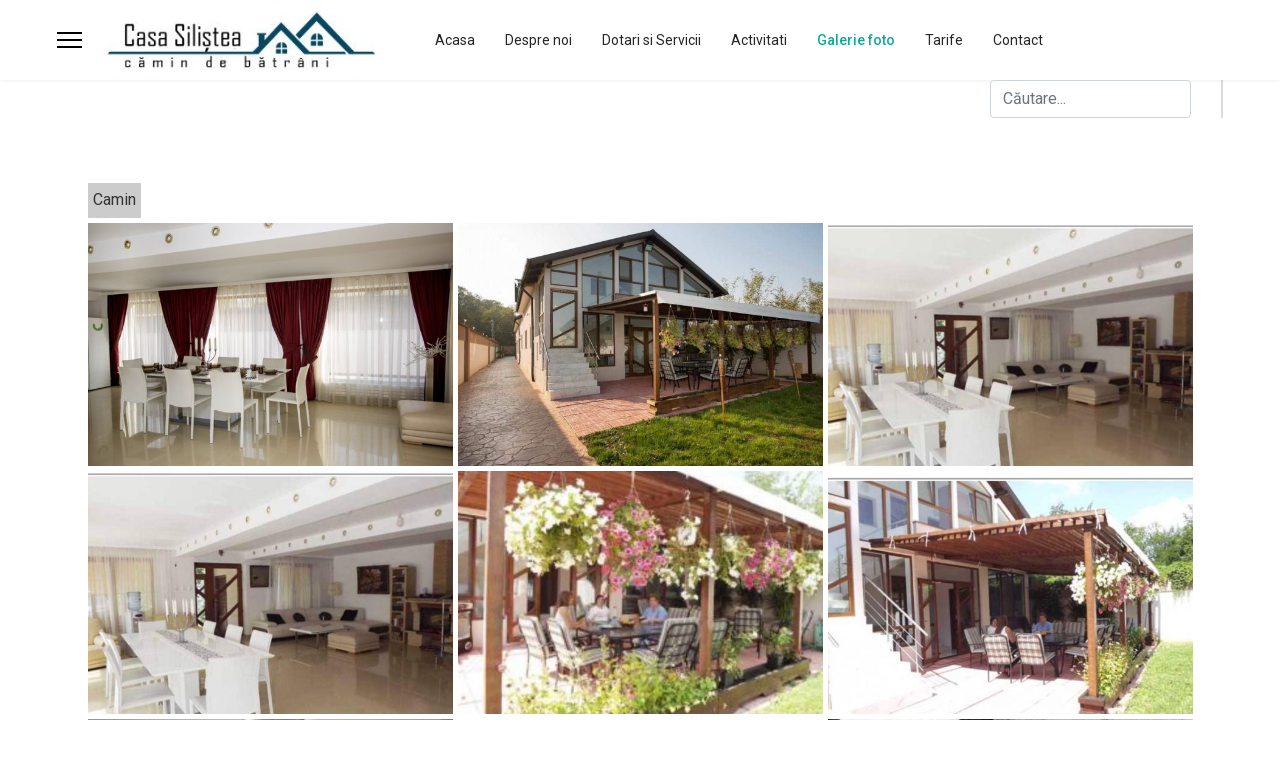

--- FILE ---
content_type: text/html; charset=utf-8
request_url: http://camin-batrani-privat.ro/index.php/galerie-foto?view=defaultTabs
body_size: 9918
content:

<!doctype html>
<html lang="ro-ro" dir="ltr">
	<head>
		
		<meta name="viewport" content="width=device-width, initial-scale=1, shrink-to-fit=no">
		<meta charset="utf-8">
	<meta name="robots" content="max-snippet:-1, max-image-preview:large, max-video-preview:-1">
	<meta name="description" content="Camin de batrani privat">
	<meta name="generator" content="HELIX_ULTIMATE_GENERATOR_TEXT">
	<title>Galerie foto</title>
	<link href="/images/favicon.ico" rel="shortcut icon" type="image/vnd.microsoft.icon">
	<link href="https://camin-batrani-privat.ro/index.php/component/finder/search?format=opensearch&amp;Itemid=101" rel="search" title="OpenSearch Camin de batrani privat" type="application/opensearchdescription+xml">
	<link href="https://camin-batrani-privat.ro/index.php/galerie-foto" rel="canonical">
<link href="/media/vendor/awesomplete/css/awesomplete.css?1.1.5" rel="stylesheet" />
	<link href="/media/vendor/joomla-custom-elements/css/joomla-alert.min.css?0.2.0" rel="stylesheet" />
	<link href="https://cdnjs.cloudflare.com/ajax/libs/animate.css/3.7.0/animate.css" rel="stylesheet" />
	<link href="https://camin-batrani-privat.ro/components/com_osgallery/assets/css/os-gallery.css" rel="stylesheet" />
	<link href="https://camin-batrani-privat.ro/components/com_osgallery/assets/css/hover.css" rel="stylesheet" />
	<link href="https://camin-batrani-privat.ro/components/com_osgallery/assets/libraries/os_fancybox/jquer.os_fancybox.css" rel="stylesheet" />
	<link href="https://camin-batrani-privat.ro/components/com_osgallery/assets/libraries/os_fancybox/helpers/jquer.os_fancybox-thumbs.css" rel="stylesheet" />
	<link href="//fonts.googleapis.com/css?family=Roboto:100,100i,300,300i,400,400i,500,500i,700,700i,900,900i&amp;subset=latin&amp;display=swap" rel="stylesheet" media="none" onload="media=&quot;all&quot;" />
	<link href="//fonts.googleapis.com/css?family=Overlock SC:100,100i,300,300i,400,400i,500,500i,700,700i,900,900i&amp;subset=latin&amp;display=swap" rel="stylesheet" media="none" onload="media=&quot;all&quot;" />
	<link href="//fonts.googleapis.com/css?family=Noto Sans:100,100i,300,300i,400,400i,500,500i,700,700i,900,900i&amp;subset=latin&amp;display=swap" rel="stylesheet" media="none" onload="media=&quot;all&quot;" />
	<link href="/templates/shaper_helixultimate/css/bootstrap.min.css" rel="stylesheet" />
	<link href="/plugins/system/helixultimate/assets/css/system-j4.min.css" rel="stylesheet" />
	<link href="/plugins/system/helixultimate/assets/css/choices.css" rel="stylesheet" />
	<link href="/media/system/css/joomla-fontawesome.min.css?d2871dee907f3eac0ca687c987a3ec5d" rel="stylesheet" />
	<link href="/templates/shaper_helixultimate/css/template.css" rel="stylesheet" />
	<link href="/templates/shaper_helixultimate/css/presets/preset3.css" rel="stylesheet" />
	<style nonce="ZjJkMjBhNTU1YThiMGNlOGE5ODRiZjQ3YThjYjA5MTBhZjJlNWI5ZDBmNmVmNjI0ZmM4MzYwMDkyYjY0NTZjOTdiMDk5NjA3ZGYzZTlhYThjNDYyYzZiMDliYjlhNWQ2MDMxNTIxOWI3YjAxZTRmOTUxMTU3NjM3MDQ5ZDFhNGY=">body{font-family: 'Roboto', sans-serif;font-size: 16px;line-height: 1.56;text-decoration: none;}
@media (min-width:768px) and (max-width:991px){body{font-size: 14px;}
}
@media (max-width:767px){body{font-size: 13px;}
}
</style>
	<style nonce="ZjJkMjBhNTU1YThiMGNlOGE5ODRiZjQ3YThjYjA5MTBhZjJlNWI5ZDBmNmVmNjI0ZmM4MzYwMDkyYjY0NTZjOTdiMDk5NjA3ZGYzZTlhYThjNDYyYzZiMDliYjlhNWQ2MDMxNTIxOWI3YjAxZTRmOTUxMTU3NjM3MDQ5ZDFhNGY=">h1{font-family: 'Overlock SC', sans-serif;text-decoration: none;}
</style>
	<style nonce="ZjJkMjBhNTU1YThiMGNlOGE5ODRiZjQ3YThjYjA5MTBhZjJlNWI5ZDBmNmVmNjI0ZmM4MzYwMDkyYjY0NTZjOTdiMDk5NjA3ZGYzZTlhYThjNDYyYzZiMDliYjlhNWQ2MDMxNTIxOWI3YjAxZTRmOTUxMTU3NjM3MDQ5ZDFhNGY=">h2{font-family: 'Noto Sans', sans-serif;text-decoration: none;}
</style>
	<style nonce="ZjJkMjBhNTU1YThiMGNlOGE5ODRiZjQ3YThjYjA5MTBhZjJlNWI5ZDBmNmVmNjI0ZmM4MzYwMDkyYjY0NTZjOTdiMDk5NjA3ZGYzZTlhYThjNDYyYzZiMDliYjlhNWQ2MDMxNTIxOWI3YjAxZTRmOTUxMTU3NjM3MDQ5ZDFhNGY=">h3{font-family: 'Noto Sans', sans-serif;text-decoration: none;}
</style>
	<style nonce="ZjJkMjBhNTU1YThiMGNlOGE5ODRiZjQ3YThjYjA5MTBhZjJlNWI5ZDBmNmVmNjI0ZmM4MzYwMDkyYjY0NTZjOTdiMDk5NjA3ZGYzZTlhYThjNDYyYzZiMDliYjlhNWQ2MDMxNTIxOWI3YjAxZTRmOTUxMTU3NjM3MDQ5ZDFhNGY=">h4{font-family: 'Noto Sans', sans-serif;text-decoration: none;}
</style>
	<style nonce="ZjJkMjBhNTU1YThiMGNlOGE5ODRiZjQ3YThjYjA5MTBhZjJlNWI5ZDBmNmVmNjI0ZmM4MzYwMDkyYjY0NTZjOTdiMDk5NjA3ZGYzZTlhYThjNDYyYzZiMDliYjlhNWQ2MDMxNTIxOWI3YjAxZTRmOTUxMTU3NjM3MDQ5ZDFhNGY=">.logo-image {height:80px;}.logo-image-phone {height:80px;}</style>
<script src="/media/vendor/jquery/js/jquery.min.js?3.6.0"></script>
	<script src="/media/legacy/js/jquery-noconflict.min.js?04499b98c0305b16b373dff09fe79d1290976288"></script>
	<script type="application/json" class="joomla-script-options new" nonce="ZjJkMjBhNTU1YThiMGNlOGE5ODRiZjQ3YThjYjA5MTBhZjJlNWI5ZDBmNmVmNjI0ZmM4MzYwMDkyYjY0NTZjOTdiMDk5NjA3ZGYzZTlhYThjNDYyYzZiMDliYjlhNWQ2MDMxNTIxOWI3YjAxZTRmOTUxMTU3NjM3MDQ5ZDFhNGY=">{"data":{"breakpoints":{"tablet":991,"mobile":480},"header":{"stickyOffset":"100"}},"joomla.jtext":{"MOD_FINDER_SEARCH_VALUE":"C\u0103utare...","ERROR":"Eroare","MESSAGE":"Mesaj","NOTICE":"Observa\u021bie","WARNING":"Avertizare","JCLOSE":"\u00cenchidere","JOK":"OK","JOPEN":"Deschide"},"finder-search":{"url":"\/index.php\/component\/finder\/?task=suggestions.suggest&amp;format=json&amp;tmpl=component&amp;Itemid=101"},"system.paths":{"root":"","rootFull":"https:\/\/camin-batrani-privat.ro\/","base":"","baseFull":"https:\/\/camin-batrani-privat.ro\/"},"csrf.token":"02a6b867db67551fce505a622a84d91d"}</script>
	<script src="/media/system/js/core.min.js?17121a112ecec3d656efe5c5f493429c9acf2179"></script>
	<script src="/media/com_finder/js/finder-es5.min.js?bad573eb3c559a3e1070529bf0ccb8d8745ba5f3" nomodule defer></script>
	<script src="/media/system/js/messages-es5.min.js?70b6651d6deab46dc8a25f03338f66f540cc62e2" nomodule defer></script>
	<script src="/media/vendor/awesomplete/js/awesomplete.min.js?1.1.5" defer></script>
	<script src="/media/com_finder/js/finder.min.js?29fe670bb180ec95c613a0e6aa6df738d9de97d4" type="module"></script>
	<script src="/media/system/js/messages.min.js?7425e8d1cb9e4f061d5e30271d6d99b085344117" type="module"></script>
	<script src="https://camin-batrani-privat.ro/components/com_osgallery/assets/libraries/jQuer/jQuerOs-2.2.4.min.js"></script>
	<script src="https://camin-batrani-privat.ro/components/com_osgallery/assets/libraries/os_fancybox/jquer.os_fancybox.js"></script>
	<script src="https://camin-batrani-privat.ro/components/com_osgallery/assets/js/osGallery.main.js"></script>
	<script src="https://camin-batrani-privat.ro/components/com_osgallery/assets/libraries/os_fancybox/helpers/jquer.os_fancyboxGall-thumbs.js"></script>
	<script src="https://camin-batrani-privat.ro/components/com_osgallery/assets/libraries/os_fancybox/helpers/jquer.mousewheel-3.0.6.pack.js"></script>
	<script src="/templates/shaper_helixultimate/js/bootstrap.bundle.min.js"></script>
	<script src="/templates/shaper_helixultimate/js/main.js"></script>
	<script nonce="ZjJkMjBhNTU1YThiMGNlOGE5ODRiZjQ3YThjYjA5MTBhZjJlNWI5ZDBmNmVmNjI0ZmM4MzYwMDkyYjY0NTZjOTdiMDk5NjA3ZGYzZTlhYThjNDYyYzZiMDliYjlhNWQ2MDMxNTIxOWI3YjAxZTRmOTUxMTU3NjM3MDQ5ZDFhNGY=">jQuerOs=jQuerOs.noConflict();</script>
	<script nonce="ZjJkMjBhNTU1YThiMGNlOGE5ODRiZjQ3YThjYjA5MTBhZjJlNWI5ZDBmNmVmNjI0ZmM4MzYwMDkyYjY0NTZjOTdiMDk5NjA3ZGYzZTlhYThjNDYyYzZiMDliYjlhNWQ2MDMxNTIxOWI3YjAxZTRmOTUxMTU3NjM3MDQ5ZDFhNGY=">template="shaper_helixultimate";</script>
	<!-- Start: Google Structured Data -->
            
<script type="application/ld+json">
{
    "@context": "https://schema.org",
    "@type": "BreadcrumbList",
    "itemListElement": [
        {
            "@type": "ListItem",
            "position": 1,
            "name": "Casa Siliștea - Un camin de batrani la marginea pădurii",
            "item": "https://camin-batrani-privat.ro/index.php"
        },
        {
            "@type": "ListItem",
            "position": 2,
            "name": "Galerie foto",
            "item": "https://camin-batrani-privat.ro/index.php/galerie-foto"
        }
    ]
}
</script>
            <!-- End: Google Structured Data -->
	</head>
	<body class="site helix-ultimate hu com-osgallery view-defaultTabs layout-default task-none itemid-107 ro-ro ltr sticky-header layout-fluid offcanvas-init offcanvs-position-left">

		
					<div class="sp-pre-loader">
				<div class='sp-loader-circle'></div>			</div>
		
		<div class="body-wrapper">
			<div class="body-innerwrapper">
				
	<div class="sticky-header-placeholder"></div>
<header id="sp-header" class="full-header full-header-left header-has-modules">
	<div class="container-fluid">
		<div class="container-inner">
			<div class="row align-items-center">
				<!-- Logo -->
				<div id="sp-logo" class="has-border col-auto">
					<div class="sp-column">
													
							<a id="offcanvas-toggler" aria-label="Menu" class="offcanvas-toggler-left d-flex align-items-center" href="#" aria-hidden="true" title="Menu"><div class="burger-icon"><span></span><span></span><span></span></div></a><div class="logo"><a href="/">
				<img class='logo-image  d-none d-lg-inline-block'
					srcset='https://camin-batrani-privat.ro/images/casa_silistea-1-310x91.jpg 1x, https://camin-batrani-privat.ro/images/casa_silistea-1-310x91.jpg 2x'
					src='https://camin-batrani-privat.ro/images/casa_silistea-1-310x91.jpg'
					alt='Camin de batrani privat'
				/>
				<img class="logo-image-phone d-inline-block d-lg-none" src="https://camin-batrani-privat.ro/images/casa_silistea-1-310x91.jpg" alt="Camin de batrani privat" /></a></div>											</div>
				</div>

				<!-- Menu -->
				<div id="sp-menu" class="col-auto">
					<div class="sp-column d-flex justify-content-between">
						<div class="menu-with-offcanvas d-flex justify-content-between flex-auto">
							<nav class="sp-megamenu-wrapper d-flex" role="navigation"><ul class="sp-megamenu-parent menu-animation-fade-up d-none d-lg-block"><li class="sp-menu-item"><a   href="/index.php" >Acasa</a></li><li class="sp-menu-item"><a   href="/index.php/camin-de-batrani" >Despre noi</a></li><li class="sp-menu-item"><a   href="/index.php/camin-de-batrani-dotari-si-servicii" >Dotari si Servicii</a></li><li class="sp-menu-item"><a   href="/index.php/activitati" >Activitati</a></li><li class="sp-menu-item current-item active"><a aria-current="page"  href="/index.php/galerie-foto?view=defaultTabs" >Galerie foto</a></li><li class="sp-menu-item"><a   href="/index.php/camin-de-batrani-tarife" >Tarife</a></li><li class="sp-menu-item"><a   href="/index.php/contact" >Contact</a></li></ul></nav>						</div>
					</div>
				</div>
				
				<!-- Menu Right position -->
				<div id="menu-right" class="col-auto d-flex align-items-center ms-auto">
					<!-- Related Modules -->
					<div class="d-none d-lg-flex header-modules align-items-center">
															<div class="sp-module "><div class="sp-module-content">
<form class="mod-finder js-finder-searchform form-search" action="/index.php/component/finder/search?Itemid=101" method="get" role="search">
	<label for="mod-finder-searchword0" class="visually-hidden finder">Cautare</label><input type="text" name="q" id="mod-finder-searchword0" class="js-finder-search-query form-control" value="" placeholder="Căutare...">
			<input type="hidden" name="Itemid" value="101"><input type="hidden" name="Itemid" value="107"></form>
</div></div>								
													</div>
					
					

					<!-- if offcanvas position right -->
									</div>
			</div>
		</div>
	</div>
</header>				
<section id="sp-page-title" >

				
	
<div class="row">
	<div id="sp-title" class="col-lg-12 "><div class="sp-column "></div></div></div>
				
</section>
<section id="sp-main-body" >

										<div class="container">
					<div class="container-inner">
						
	
<div class="row">
	
<main id="sp-component" class="col-lg-12 ">
	<div class="sp-column ">
		<div id="system-message-container" aria-live="polite">
	</div>


		
		    <div class="os-gallery-tabs-main-1_1161084285">

        <div id="os_progres_img-1_1161084285" class="img-block1"></div> 

        <ul class="osgalery-cat-tabs" id="1_1161084285">
            
            <li >
                <a href="#cat-1" id="cat-11_1161084285" class="tab-click-loadMore" title="" data-cat-id="1" data-end="5">Camin</a>
            </li>

                    </ul>
        
        <div class="os-cat-tab-images">
            
                            <!-- Simple category mode-->
                <div id="cat-1-1_1161084285" data-cat-id="1" style="display:none!important;" >
                                        
                    <div class="img-block text-onImage none-effect none animated alignment-left" style="margin:2.5px; " >
                        <!-- a -->
                        <a  
                                                        class="os_fancybox-1"
                            data-index="0"
                            data-os_fancybox="os_fancybox-1"
                                                        id="os_image_id-2" 
                            rel="group" 
                            target="" 
                                                           href="https://camin-batrani-privat.ro/images/com_osgallery/gal-1/original/gallery11CC6AD54C-EF9C-DE2E-ACCA-36D809F3C65E.jpg"
                                                        data-caption="" 
                            >
                            <!-- titles for gallery -->
                                                            <div class="os-gallery-caption onImage empty-desc-top"
                                     >
                                                                    </div>
                                                            <!-- img for gallery -->
                            <img data-src="https://camin-batrani-privat.ro/images/com_osgallery/gal-1/thumbnail/gallery11CC6AD54C-EF9C-DE2E-ACCA-36D809F3C65E_600_400.jpg" alt="gallery11CC6AD54C-EF9C-DE2E-ACCA-36D809F3C65E.jpg" class="">

                            <span class='andrea-zoom-in'></span>
                            
                                                    </a>

                                                </div>
                                            
                    <div class="img-block text-onImage none-effect none animated alignment-left" style="margin:2.5px; " >
                        <!-- a -->
                        <a  
                                                        class="os_fancybox-1"
                            data-index="1"
                            data-os_fancybox="os_fancybox-1"
                                                        id="os_image_id-1" 
                            rel="group" 
                            target="" 
                                                           href="https://camin-batrani-privat.ro/images/com_osgallery/gal-1/original/142708414-2857117434570603-3638369908585952243-nD3A19B92-894B-B3FC-1070-5EA4856BBBBC.jpg"
                                                        data-caption="" 
                            >
                            <!-- titles for gallery -->
                                                            <div class="os-gallery-caption onImage empty-desc-top"
                                     >
                                                                    </div>
                                                            <!-- img for gallery -->
                            <img data-src="https://camin-batrani-privat.ro/images/com_osgallery/gal-1/thumbnail/142708414-2857117434570603-3638369908585952243-nD3A19B92-894B-B3FC-1070-5EA4856BBBBC_600_400.jpg" alt="142708414-2857117434570603-3638369908585952243-nD3A19B92-894B-B3FC-1070-5EA4856BBBBC.jpg" class="">

                            <span class='andrea-zoom-in'></span>
                            
                                                    </a>

                                                </div>
                                            
                    <div class="img-block text-onImage none-effect none animated alignment-left" style="margin:2.5px; " >
                        <!-- a -->
                        <a  
                                                        class="os_fancybox-1"
                            data-index="2"
                            data-os_fancybox="os_fancybox-1"
                                                        id="os_image_id-3" 
                            rel="group" 
                            target="" 
                                                           href="https://camin-batrani-privat.ro/images/com_osgallery/gal-1/original/10714073-1490934354522258-5916280874482479023-o9D44BC12-C953-C7F6-00D4-798E2A4438B8.jpg"
                                                        data-caption="" 
                            >
                            <!-- titles for gallery -->
                                                            <div class="os-gallery-caption onImage empty-desc-top"
                                     >
                                                                    </div>
                                                            <!-- img for gallery -->
                            <img data-src="https://camin-batrani-privat.ro/images/com_osgallery/gal-1/thumbnail/10714073-1490934354522258-5916280874482479023-o9D44BC12-C953-C7F6-00D4-798E2A4438B8_600_400.jpg" alt="10714073-1490934354522258-5916280874482479023-o9D44BC12-C953-C7F6-00D4-798E2A4438B8.jpg" class="">

                            <span class='andrea-zoom-in'></span>
                            
                                                    </a>

                                                </div>
                                            
                    <div class="img-block text-onImage none-effect none animated alignment-left" style="margin:2.5px; " >
                        <!-- a -->
                        <a  
                                                        class="os_fancybox-1"
                            data-index="3"
                            data-os_fancybox="os_fancybox-1"
                                                        id="os_image_id-4" 
                            rel="group" 
                            target="" 
                                                           href="https://camin-batrani-privat.ro/images/com_osgallery/gal-1/original/142135657-2857117327903947-3797478510587249675-o3BAC1F7C-5CC1-2251-0D79-2E954BBFA47C.jpg"
                                                        data-caption="" 
                            >
                            <!-- titles for gallery -->
                                                            <div class="os-gallery-caption onImage empty-desc-top"
                                     >
                                                                    </div>
                                                            <!-- img for gallery -->
                            <img data-src="https://camin-batrani-privat.ro/images/com_osgallery/gal-1/thumbnail/142135657-2857117327903947-3797478510587249675-o3BAC1F7C-5CC1-2251-0D79-2E954BBFA47C_600_400.jpg" alt="142135657-2857117327903947-3797478510587249675-o3BAC1F7C-5CC1-2251-0D79-2E954BBFA47C.jpg" class="">

                            <span class='andrea-zoom-in'></span>
                            
                                                    </a>

                                                </div>
                                            
                    <div class="img-block text-onImage none-effect none animated alignment-left" style="margin:2.5px; " >
                        <!-- a -->
                        <a  
                                                        class="os_fancybox-1"
                            data-index="4"
                            data-os_fancybox="os_fancybox-1"
                                                        id="os_image_id-6" 
                            rel="group" 
                            target="" 
                                                           href="https://camin-batrani-privat.ro/images/com_osgallery/gal-1/original/1465715-1490934271188933-8042923065402894911-oD9FA01F4-B3EC-6C2E-1F0F-18DC8FF85894.jpg"
                                                        data-caption="" 
                            >
                            <!-- titles for gallery -->
                                                            <div class="os-gallery-caption onImage empty-desc-top"
                                     >
                                                                    </div>
                                                            <!-- img for gallery -->
                            <img data-src="https://camin-batrani-privat.ro/images/com_osgallery/gal-1/thumbnail/1465715-1490934271188933-8042923065402894911-oD9FA01F4-B3EC-6C2E-1F0F-18DC8FF85894_600_400.jpg" alt="1465715-1490934271188933-8042923065402894911-oD9FA01F4-B3EC-6C2E-1F0F-18DC8FF85894.jpg" class="">

                            <span class='andrea-zoom-in'></span>
                            
                                                    </a>

                                                </div>
                                            
                    <div class="img-block text-onImage none-effect none animated alignment-left" style="margin:2.5px; " >
                        <!-- a -->
                        <a  
                                                        class="os_fancybox-1"
                            data-index="5"
                            data-os_fancybox="os_fancybox-1"
                                                        id="os_image_id-5" 
                            rel="group" 
                            target="" 
                                                           href="https://camin-batrani-privat.ro/images/com_osgallery/gal-1/original/10634059-1490934274522266-7606992876938109798-o776A0A5E-8094-999D-9E76-719B1F443FF6.jpg"
                                                        data-caption="" 
                            >
                            <!-- titles for gallery -->
                                                            <div class="os-gallery-caption onImage empty-desc-top"
                                     >
                                                                    </div>
                                                            <!-- img for gallery -->
                            <img data-src="https://camin-batrani-privat.ro/images/com_osgallery/gal-1/thumbnail/10634059-1490934274522266-7606992876938109798-o776A0A5E-8094-999D-9E76-719B1F443FF6_600_400.jpg" alt="10634059-1490934274522266-7606992876938109798-o776A0A5E-8094-999D-9E76-719B1F443FF6.jpg" class="">

                            <span class='andrea-zoom-in'></span>
                            
                                                    </a>

                                                </div>
                                            
                    <div class="img-block text-onImage none-effect none animated alignment-left" style="margin:2.5px; " >
                        <!-- a -->
                        <a  
                                                        class="os_fancybox-1"
                            data-index="6"
                            data-os_fancybox="os_fancybox-1"
                                                        id="os_image_id-7" 
                            rel="group" 
                            target="" 
                                                           href="https://camin-batrani-privat.ro/images/com_osgallery/gal-1/original/1524473-1490934301188930-8571203443206072075-oA2AA5D4A-AC1C-0FE7-0959-64AD9D58FEA9.jpg"
                                                        data-caption="" 
                            >
                            <!-- titles for gallery -->
                                                            <div class="os-gallery-caption onImage empty-desc-top"
                                     >
                                                                    </div>
                                                            <!-- img for gallery -->
                            <img data-src="https://camin-batrani-privat.ro/images/com_osgallery/gal-1/thumbnail/1524473-1490934301188930-8571203443206072075-oA2AA5D4A-AC1C-0FE7-0959-64AD9D58FEA9_600_400.jpg" alt="1524473-1490934301188930-8571203443206072075-oA2AA5D4A-AC1C-0FE7-0959-64AD9D58FEA9.jpg" class="">

                            <span class='andrea-zoom-in'></span>
                            
                                                    </a>

                                                </div>
                                            
                    <div class="img-block text-onImage none-effect none animated alignment-left" style="margin:2.5px; " >
                        <!-- a -->
                        <a  
                                                        class="os_fancybox-1"
                            data-index="7"
                            data-os_fancybox="os_fancybox-1"
                                                        id="os_image_id-8" 
                            rel="group" 
                            target="" 
                                                           href="https://camin-batrani-privat.ro/images/com_osgallery/gal-1/original/10714073-1490934354522258-5916280874482479023-o1AF23A80-03CF-3345-3C02-FC0C3AF9AF13.jpg"
                                                        data-caption="" 
                            >
                            <!-- titles for gallery -->
                                                            <div class="os-gallery-caption onImage empty-desc-top"
                                     >
                                                                    </div>
                                                            <!-- img for gallery -->
                            <img data-src="https://camin-batrani-privat.ro/images/com_osgallery/gal-1/thumbnail/10714073-1490934354522258-5916280874482479023-o1AF23A80-03CF-3345-3C02-FC0C3AF9AF13_600_400.jpg" alt="10714073-1490934354522258-5916280874482479023-o1AF23A80-03CF-3345-3C02-FC0C3AF9AF13.jpg" class="">

                            <span class='andrea-zoom-in'></span>
                            
                                                    </a>

                                                </div>
                                            
                    <div class="img-block text-onImage none-effect none animated alignment-left" style="margin:2.5px; " >
                        <!-- a -->
                        <a  
                                                        class="os_fancybox-1"
                            data-index="8"
                            data-os_fancybox="os_fancybox-1"
                                                        id="os_image_id-9" 
                            rel="group" 
                            target="" 
                                                           href="https://camin-batrani-privat.ro/images/com_osgallery/gal-1/original/20210203-1009442FB299B1-555A-2524-EDA1-46BBA5D70072.jpg"
                                                        data-caption="" 
                            >
                            <!-- titles for gallery -->
                                                            <div class="os-gallery-caption onImage empty-desc-top"
                                     >
                                                                    </div>
                                                            <!-- img for gallery -->
                            <img data-src="https://camin-batrani-privat.ro/images/com_osgallery/gal-1/thumbnail/20210203-1009442FB299B1-555A-2524-EDA1-46BBA5D70072_600_400.jpg" alt="20210203-1009442FB299B1-555A-2524-EDA1-46BBA5D70072.jpg" class="">

                            <span class='andrea-zoom-in'></span>
                            
                                                    </a>

                                                </div>
                                            
                    <div class="img-block text-onImage none-effect none animated alignment-left" style="margin:2.5px; " >
                        <!-- a -->
                        <a  
                                                        class="os_fancybox-1"
                            data-index="9"
                            data-os_fancybox="os_fancybox-1"
                                                        id="os_image_id-11" 
                            rel="group" 
                            target="" 
                                                           href="https://camin-batrani-privat.ro/images/com_osgallery/gal-1/original/11046915-1548275888788104-4450096229960293093-o4D93594D-2238-61A4-12D0-574851EB628F.jpg"
                                                        data-caption="" 
                            >
                            <!-- titles for gallery -->
                                                            <div class="os-gallery-caption onImage empty-desc-top"
                                     >
                                                                    </div>
                                                            <!-- img for gallery -->
                            <img data-src="https://camin-batrani-privat.ro/images/com_osgallery/gal-1/thumbnail/11046915-1548275888788104-4450096229960293093-o4D93594D-2238-61A4-12D0-574851EB628F_600_400.jpg" alt="11046915-1548275888788104-4450096229960293093-o4D93594D-2238-61A4-12D0-574851EB628F.jpg" class="">

                            <span class='andrea-zoom-in'></span>
                            
                                                    </a>

                                                </div>
                                            
                    <div class="img-block text-onImage none-effect none animated alignment-left" style="margin:2.5px; " >
                        <!-- a -->
                        <a  
                                                        class="os_fancybox-1"
                            data-index="10"
                            data-os_fancybox="os_fancybox-1"
                                                        id="os_image_id-10" 
                            rel="group" 
                            target="" 
                                                           href="https://camin-batrani-privat.ro/images/com_osgallery/gal-1/original/138465164-2847689952180018-3012862493711374955-n82D60D5D-9D48-123A-0A35-3A8B8F08DEE8.jpg"
                                                        data-caption="" 
                            >
                            <!-- titles for gallery -->
                                                            <div class="os-gallery-caption onImage empty-desc-top"
                                     >
                                                                    </div>
                                                            <!-- img for gallery -->
                            <img data-src="https://camin-batrani-privat.ro/images/com_osgallery/gal-1/thumbnail/138465164-2847689952180018-3012862493711374955-n82D60D5D-9D48-123A-0A35-3A8B8F08DEE8_600_400.jpg" alt="138465164-2847689952180018-3012862493711374955-n82D60D5D-9D48-123A-0A35-3A8B8F08DEE8.jpg" class="">

                            <span class='andrea-zoom-in'></span>
                            
                                                    </a>

                                                </div>
                                            
                    <div class="img-block text-onImage none-effect none animated alignment-left" style="margin:2.5px; " >
                        <!-- a -->
                        <a  
                                                        class="os_fancybox-1"
                            data-index="11"
                            data-os_fancybox="os_fancybox-1"
                                                        id="os_image_id-12" 
                            rel="group" 
                            target="" 
                                                           href="https://camin-batrani-privat.ro/images/com_osgallery/gal-1/original/138877661-2849059445376402-8378028302163597878-n48F9FFBD-114B-34B0-1CC1-156DDD596997.jpg"
                                                        data-caption="" 
                            >
                            <!-- titles for gallery -->
                                                            <div class="os-gallery-caption onImage empty-desc-top"
                                     >
                                                                    </div>
                                                            <!-- img for gallery -->
                            <img data-src="https://camin-batrani-privat.ro/images/com_osgallery/gal-1/thumbnail/138877661-2849059445376402-8378028302163597878-n48F9FFBD-114B-34B0-1CC1-156DDD596997_600_400.jpg" alt="138877661-2849059445376402-8378028302163597878-n48F9FFBD-114B-34B0-1CC1-156DDD596997.jpg" class="">

                            <span class='andrea-zoom-in'></span>
                            
                                                    </a>

                                                </div>
                                            
                    <div class="img-block text-onImage none-effect none animated alignment-left" style="margin:2.5px; " >
                        <!-- a -->
                        <a  
                                                        class="os_fancybox-1"
                            data-index="12"
                            data-os_fancybox="os_fancybox-1"
                                                        id="os_image_id-13" 
                            rel="group" 
                            target="" 
                                                           href="https://camin-batrani-privat.ro/images/com_osgallery/gal-1/original/138895877-2849059352043078-6933772908693489802-n-16FD18C52-923B-CA94-E9A0-EF4620DB147B.jpg"
                                                        data-caption="" 
                            >
                            <!-- titles for gallery -->
                                                            <div class="os-gallery-caption onImage empty-desc-top"
                                     >
                                                                    </div>
                                                            <!-- img for gallery -->
                            <img data-src="https://camin-batrani-privat.ro/images/com_osgallery/gal-1/thumbnail/138895877-2849059352043078-6933772908693489802-n-16FD18C52-923B-CA94-E9A0-EF4620DB147B_600_400.jpg" alt="138895877-2849059352043078-6933772908693489802-n-16FD18C52-923B-CA94-E9A0-EF4620DB147B.jpg" class="">

                            <span class='andrea-zoom-in'></span>
                            
                                                    </a>

                                                </div>
                                            
                    <div class="img-block text-onImage none-effect none animated alignment-left" style="margin:2.5px; " >
                        <!-- a -->
                        <a  
                                                        class="os_fancybox-1"
                            data-index="13"
                            data-os_fancybox="os_fancybox-1"
                                                        id="os_image_id-15" 
                            rel="group" 
                            target="" 
                                                           href="https://camin-batrani-privat.ro/images/com_osgallery/gal-1/original/138895877-2849059352043078-6933772908693489802-nE91AD850-6FCB-6E8B-0AC1-08A3BB2A7884.jpg"
                                                        data-caption="" 
                            >
                            <!-- titles for gallery -->
                                                            <div class="os-gallery-caption onImage empty-desc-top"
                                     >
                                                                    </div>
                                                            <!-- img for gallery -->
                            <img data-src="https://camin-batrani-privat.ro/images/com_osgallery/gal-1/thumbnail/138895877-2849059352043078-6933772908693489802-nE91AD850-6FCB-6E8B-0AC1-08A3BB2A7884_600_400.jpg" alt="138895877-2849059352043078-6933772908693489802-nE91AD850-6FCB-6E8B-0AC1-08A3BB2A7884.jpg" class="">

                            <span class='andrea-zoom-in'></span>
                            
                                                    </a>

                                                </div>
                                            
                    <div class="img-block text-onImage none-effect none animated alignment-left" style="margin:2.5px; " >
                        <!-- a -->
                        <a  
                                                        class="os_fancybox-1"
                            data-index="14"
                            data-os_fancybox="os_fancybox-1"
                                                        id="os_image_id-14" 
                            rel="group" 
                            target="" 
                                                           href="https://camin-batrani-privat.ro/images/com_osgallery/gal-1/original/139277863-2847689902180023-207758655860387341-nF2651F13-505B-447A-18F4-B77105710DF2.jpg"
                                                        data-caption="" 
                            >
                            <!-- titles for gallery -->
                                                            <div class="os-gallery-caption onImage empty-desc-top"
                                     >
                                                                    </div>
                                                            <!-- img for gallery -->
                            <img data-src="https://camin-batrani-privat.ro/images/com_osgallery/gal-1/thumbnail/139277863-2847689902180023-207758655860387341-nF2651F13-505B-447A-18F4-B77105710DF2_600_400.jpg" alt="139277863-2847689902180023-207758655860387341-nF2651F13-505B-447A-18F4-B77105710DF2.jpg" class="">

                            <span class='andrea-zoom-in'></span>
                            
                                                    </a>

                                                </div>
                                            
                    <div class="img-block text-onImage none-effect none animated alignment-left" style="margin:2.5px; " >
                        <!-- a -->
                        <a  
                                                        class="os_fancybox-1"
                            data-index="15"
                            data-os_fancybox="os_fancybox-1"
                                                        id="os_image_id-17" 
                            rel="group" 
                            target="" 
                                                           href="https://camin-batrani-privat.ro/images/com_osgallery/gal-1/original/142198566-2857117401237273-6346758166292446922-n31C8FD1C-F589-72F4-DB79-DAB5206BAAFD.jpg"
                                                        data-caption="" 
                            >
                            <!-- titles for gallery -->
                                                            <div class="os-gallery-caption onImage empty-desc-top"
                                     >
                                                                    </div>
                                                            <!-- img for gallery -->
                            <img data-src="https://camin-batrani-privat.ro/images/com_osgallery/gal-1/thumbnail/142198566-2857117401237273-6346758166292446922-n31C8FD1C-F589-72F4-DB79-DAB5206BAAFD_600_400.jpg" alt="142198566-2857117401237273-6346758166292446922-n31C8FD1C-F589-72F4-DB79-DAB5206BAAFD.jpg" class="">

                            <span class='andrea-zoom-in'></span>
                            
                                                    </a>

                                                </div>
                                            
                    <div class="img-block text-onImage none-effect none animated alignment-left" style="margin:2.5px; " >
                        <!-- a -->
                        <a  
                                                        class="os_fancybox-1"
                            data-index="16"
                            data-os_fancybox="os_fancybox-1"
                                                        id="os_image_id-18" 
                            rel="group" 
                            target="" 
                                                           href="https://camin-batrani-privat.ro/images/com_osgallery/gal-1/original/139517576-2849059218709758-3630329436411899913-n3F511C22-B814-7653-EB1D-1975536BF25F.jpg"
                                                        data-caption="" 
                            >
                            <!-- titles for gallery -->
                                                            <div class="os-gallery-caption onImage empty-desc-top"
                                     >
                                                                    </div>
                                                            <!-- img for gallery -->
                            <img data-src="https://camin-batrani-privat.ro/images/com_osgallery/gal-1/thumbnail/139517576-2849059218709758-3630329436411899913-n3F511C22-B814-7653-EB1D-1975536BF25F_600_400.jpg" alt="139517576-2849059218709758-3630329436411899913-n3F511C22-B814-7653-EB1D-1975536BF25F.jpg" class="">

                            <span class='andrea-zoom-in'></span>
                            
                                                    </a>

                                                </div>
                                            
                    <div class="img-block text-onImage none-effect none animated alignment-left" style="margin:2.5px; " >
                        <!-- a -->
                        <a  
                                                        class="os_fancybox-1"
                            data-index="17"
                            data-os_fancybox="os_fancybox-1"
                                                        id="os_image_id-16" 
                            rel="group" 
                            target="" 
                                                           href="https://camin-batrani-privat.ro/images/com_osgallery/gal-1/original/142673282-2857117364570610-6200897581133164413-nDAFDF676-E617-A708-E2EA-A9503EFF7C20.jpg"
                                                        data-caption="" 
                            >
                            <!-- titles for gallery -->
                                                            <div class="os-gallery-caption onImage empty-desc-top"
                                     >
                                                                    </div>
                                                            <!-- img for gallery -->
                            <img data-src="https://camin-batrani-privat.ro/images/com_osgallery/gal-1/thumbnail/142673282-2857117364570610-6200897581133164413-nDAFDF676-E617-A708-E2EA-A9503EFF7C20_600_400.jpg" alt="142673282-2857117364570610-6200897581133164413-nDAFDF676-E617-A708-E2EA-A9503EFF7C20.jpg" class="">

                            <span class='andrea-zoom-in'></span>
                            
                                                    </a>

                                                </div>
                                            
                    <div class="img-block text-onImage none-effect none animated alignment-left" style="margin:2.5px; " >
                        <!-- a -->
                        <a  
                                                        class="os_fancybox-1"
                            data-index="18"
                            data-os_fancybox="os_fancybox-1"
                                                        id="os_image_id-20" 
                            rel="group" 
                            target="" 
                                                           href="https://camin-batrani-privat.ro/images/com_osgallery/gal-1/original/142708414-2857117434570603-3638369908585952243-n1775E80C-4A88-2B5F-38E5-58B133257807.jpg"
                                                        data-caption="" 
                            >
                            <!-- titles for gallery -->
                                                            <div class="os-gallery-caption onImage empty-desc-top"
                                     >
                                                                    </div>
                                                            <!-- img for gallery -->
                            <img data-src="https://camin-batrani-privat.ro/images/com_osgallery/gal-1/thumbnail/142708414-2857117434570603-3638369908585952243-n1775E80C-4A88-2B5F-38E5-58B133257807_600_400.jpg" alt="142708414-2857117434570603-3638369908585952243-n1775E80C-4A88-2B5F-38E5-58B133257807.jpg" class="">

                            <span class='andrea-zoom-in'></span>
                            
                                                    </a>

                                                </div>
                                            
                    <div class="img-block text-onImage none-effect none animated alignment-left" style="margin:2.5px; " >
                        <!-- a -->
                        <a  
                                                        class="os_fancybox-1"
                            data-index="19"
                            data-os_fancybox="os_fancybox-1"
                                                        id="os_image_id-19" 
                            rel="group" 
                            target="" 
                                                           href="https://camin-batrani-privat.ro/images/com_osgallery/gal-1/original/142766466-2857117291237284-8415899617230376953-o52F1C903-E378-C8BD-B157-FA29D232D094.jpg"
                                                        data-caption="" 
                            >
                            <!-- titles for gallery -->
                                                            <div class="os-gallery-caption onImage empty-desc-top"
                                     >
                                                                    </div>
                                                            <!-- img for gallery -->
                            <img data-src="https://camin-batrani-privat.ro/images/com_osgallery/gal-1/thumbnail/142766466-2857117291237284-8415899617230376953-o52F1C903-E378-C8BD-B157-FA29D232D094_600_400.jpg" alt="142766466-2857117291237284-8415899617230376953-o52F1C903-E378-C8BD-B157-FA29D232D094.jpg" class="">

                            <span class='andrea-zoom-in'></span>
                            
                                                    </a>

                                                </div>
                                            
                    <div class="img-block text-onImage none-effect none animated alignment-left" style="margin:2.5px; " >
                        <!-- a -->
                        <a  
                                                        class="os_fancybox-1"
                            data-index="20"
                            data-os_fancybox="os_fancybox-1"
                                                        id="os_image_id-21" 
                            rel="group" 
                            target="" 
                                                           href="https://camin-batrani-privat.ro/images/com_osgallery/gal-1/original/fb-img-1612339264078071E01B7-5C28-CB7E-63C9-724497D1B109.jpg"
                                                        data-caption="" 
                            >
                            <!-- titles for gallery -->
                                                            <div class="os-gallery-caption onImage empty-desc-top"
                                     >
                                                                    </div>
                                                            <!-- img for gallery -->
                            <img data-src="https://camin-batrani-privat.ro/images/com_osgallery/gal-1/thumbnail/fb-img-1612339264078071E01B7-5C28-CB7E-63C9-724497D1B109_600_400.jpg" alt="fb-img-1612339264078071E01B7-5C28-CB7E-63C9-724497D1B109.jpg" class="">

                            <span class='andrea-zoom-in'></span>
                            
                                                    </a>

                                                </div>
                                            
                    <div class="img-block text-onImage none-effect none animated alignment-left" style="margin:2.5px; " >
                        <!-- a -->
                        <a  
                                                        class="os_fancybox-1"
                            data-index="21"
                            data-os_fancybox="os_fancybox-1"
                                                        id="os_image_id-22" 
                            rel="group" 
                            target="" 
                                                           href="https://camin-batrani-privat.ro/images/com_osgallery/gal-1/original/fb-img-161233933590458640FD7-8369-B270-4C19-C14AF7544535.jpg"
                                                        data-caption="" 
                            >
                            <!-- titles for gallery -->
                                                            <div class="os-gallery-caption onImage empty-desc-top"
                                     >
                                                                    </div>
                                                            <!-- img for gallery -->
                            <img data-src="https://camin-batrani-privat.ro/images/com_osgallery/gal-1/thumbnail/fb-img-161233933590458640FD7-8369-B270-4C19-C14AF7544535_600_400.jpg" alt="fb-img-161233933590458640FD7-8369-B270-4C19-C14AF7544535.jpg" class="">

                            <span class='andrea-zoom-in'></span>
                            
                                                    </a>

                                                </div>
                                            
                    <div class="img-block text-onImage none-effect none animated alignment-left" style="margin:2.5px; " >
                        <!-- a -->
                        <a  
                                                        class="os_fancybox-1"
                            data-index="22"
                            data-os_fancybox="os_fancybox-1"
                                                        id="os_image_id-23" 
                            rel="group" 
                            target="" 
                                                           href="https://camin-batrani-privat.ro/images/com_osgallery/gal-1/original/fb-img-1612339430595D74E22D8-A808-61AF-0BDC-E4FD11D1D8C2.jpg"
                                                        data-caption="" 
                            >
                            <!-- titles for gallery -->
                                                            <div class="os-gallery-caption onImage empty-desc-top"
                                     >
                                                                    </div>
                                                            <!-- img for gallery -->
                            <img data-src="https://camin-batrani-privat.ro/images/com_osgallery/gal-1/thumbnail/fb-img-1612339430595D74E22D8-A808-61AF-0BDC-E4FD11D1D8C2_600_400.jpg" alt="fb-img-1612339430595D74E22D8-A808-61AF-0BDC-E4FD11D1D8C2.jpg" class="">

                            <span class='andrea-zoom-in'></span>
                            
                                                    </a>

                                                </div>
                                            
                    <div class="img-block text-onImage none-effect none animated alignment-left" style="margin:2.5px; " >
                        <!-- a -->
                        <a  
                                                        class="os_fancybox-1"
                            data-index="23"
                            data-os_fancybox="os_fancybox-1"
                                                        id="os_image_id-24" 
                            rel="group" 
                            target="" 
                                                           href="https://camin-batrani-privat.ro/images/com_osgallery/gal-1/original/fb-img-1612339467718B4D25E26-43F4-1F37-B4CA-FC6E30BA949F.jpg"
                                                        data-caption="" 
                            >
                            <!-- titles for gallery -->
                                                            <div class="os-gallery-caption onImage empty-desc-top"
                                     >
                                                                    </div>
                                                            <!-- img for gallery -->
                            <img data-src="https://camin-batrani-privat.ro/images/com_osgallery/gal-1/thumbnail/fb-img-1612339467718B4D25E26-43F4-1F37-B4CA-FC6E30BA949F_600_400.jpg" alt="fb-img-1612339467718B4D25E26-43F4-1F37-B4CA-FC6E30BA949F.jpg" class="">

                            <span class='andrea-zoom-in'></span>
                            
                                                    </a>

                                                </div>
                                            
                    <div class="img-block text-onImage none-effect none animated alignment-left" style="margin:2.5px; " >
                        <!-- a -->
                        <a  
                                                        class="os_fancybox-1"
                            data-index="24"
                            data-os_fancybox="os_fancybox-1"
                                                        id="os_image_id-25" 
                            rel="group" 
                            target="" 
                                                           href="https://camin-batrani-privat.ro/images/com_osgallery/gal-1/original/fb-img-1612339496982B1AEAAEE-4191-F081-C244-1D3ABA4F6C92.jpg"
                                                        data-caption="" 
                            >
                            <!-- titles for gallery -->
                                                            <div class="os-gallery-caption onImage empty-desc-top"
                                     >
                                                                    </div>
                                                            <!-- img for gallery -->
                            <img data-src="https://camin-batrani-privat.ro/images/com_osgallery/gal-1/thumbnail/fb-img-1612339496982B1AEAAEE-4191-F081-C244-1D3ABA4F6C92_600_400.jpg" alt="fb-img-1612339496982B1AEAAEE-4191-F081-C244-1D3ABA4F6C92.jpg" class="">

                            <span class='andrea-zoom-in'></span>
                            
                                                    </a>

                                                </div>
                                            
                    <div class="img-block text-onImage none-effect none animated alignment-left" style="margin:2.5px; " >
                        <!-- a -->
                        <a  
                                                        class="os_fancybox-1"
                            data-index="25"
                            data-os_fancybox="os_fancybox-1"
                                                        id="os_image_id-26" 
                            rel="group" 
                            target="" 
                                                           href="https://camin-batrani-privat.ro/images/com_osgallery/gal-1/original/fb-img-16123395045959035841E-EC30-FC9F-05DC-D0CE118005D6.jpg"
                                                        data-caption="" 
                            >
                            <!-- titles for gallery -->
                                                            <div class="os-gallery-caption onImage empty-desc-top"
                                     >
                                                                    </div>
                                                            <!-- img for gallery -->
                            <img data-src="https://camin-batrani-privat.ro/images/com_osgallery/gal-1/thumbnail/fb-img-16123395045959035841E-EC30-FC9F-05DC-D0CE118005D6_600_400.jpg" alt="fb-img-16123395045959035841E-EC30-FC9F-05DC-D0CE118005D6.jpg" class="">

                            <span class='andrea-zoom-in'></span>
                            
                                                    </a>

                                                </div>
                                            
                    <div class="img-block text-onImage none-effect none animated alignment-left" style="margin:2.5px; " >
                        <!-- a -->
                        <a  
                                                        class="os_fancybox-1"
                            data-index="26"
                            data-os_fancybox="os_fancybox-1"
                                                        id="os_image_id-27" 
                            rel="group" 
                            target="" 
                                                           href="https://camin-batrani-privat.ro/images/com_osgallery/gal-1/original/fb-img-1612339692878EC106BD3-F10C-1020-EA0C-275DE0E0C35D.jpg"
                                                        data-caption="" 
                            >
                            <!-- titles for gallery -->
                                                            <div class="os-gallery-caption onImage empty-desc-top"
                                     >
                                                                    </div>
                                                            <!-- img for gallery -->
                            <img data-src="https://camin-batrani-privat.ro/images/com_osgallery/gal-1/thumbnail/fb-img-1612339692878EC106BD3-F10C-1020-EA0C-275DE0E0C35D_600_400.jpg" alt="fb-img-1612339692878EC106BD3-F10C-1020-EA0C-275DE0E0C35D.jpg" class="">

                            <span class='andrea-zoom-in'></span>
                            
                                                    </a>

                                                </div>
                                            
                    <div class="img-block text-onImage none-effect none animated alignment-left" style="margin:2.5px; " >
                        <!-- a -->
                        <a  
                                                        class="os_fancybox-1"
                            data-index="27"
                            data-os_fancybox="os_fancybox-1"
                                                        id="os_image_id-28" 
                            rel="group" 
                            target="" 
                                                           href="https://camin-batrani-privat.ro/images/com_osgallery/gal-1/original/fb-img-1612339747163233B217D-42AB-9517-9964-69ED75C49DB2.jpg"
                                                        data-caption="" 
                            >
                            <!-- titles for gallery -->
                                                            <div class="os-gallery-caption onImage empty-desc-top"
                                     >
                                                                    </div>
                                                            <!-- img for gallery -->
                            <img data-src="https://camin-batrani-privat.ro/images/com_osgallery/gal-1/thumbnail/fb-img-1612339747163233B217D-42AB-9517-9964-69ED75C49DB2_600_400.jpg" alt="fb-img-1612339747163233B217D-42AB-9517-9964-69ED75C49DB2.jpg" class="">

                            <span class='andrea-zoom-in'></span>
                            
                                                    </a>

                                                </div>
                                            
                    <div class="img-block text-onImage none-effect none animated alignment-left" style="margin:2.5px; " >
                        <!-- a -->
                        <a  
                                                        class="os_fancybox-1"
                            data-index="28"
                            data-os_fancybox="os_fancybox-1"
                                                        id="os_image_id-30" 
                            rel="group" 
                            target="" 
                                                           href="https://camin-batrani-privat.ro/images/com_osgallery/gal-1/original/gallery3475A7D62-4408-ECCC-DAE1-DCA5328E7095.jpg"
                                                        data-caption="" 
                            >
                            <!-- titles for gallery -->
                                                            <div class="os-gallery-caption onImage empty-desc-top"
                                     >
                                                                    </div>
                                                            <!-- img for gallery -->
                            <img data-src="https://camin-batrani-privat.ro/images/com_osgallery/gal-1/thumbnail/gallery3475A7D62-4408-ECCC-DAE1-DCA5328E7095_600_400.jpg" alt="gallery3475A7D62-4408-ECCC-DAE1-DCA5328E7095.jpg" class="">

                            <span class='andrea-zoom-in'></span>
                            
                                                    </a>

                                                </div>
                                            
                    <div class="img-block text-onImage none-effect none animated alignment-left" style="margin:2.5px; " >
                        <!-- a -->
                        <a  
                                                        class="os_fancybox-1"
                            data-index="29"
                            data-os_fancybox="os_fancybox-1"
                                                        id="os_image_id-29" 
                            rel="group" 
                            target="" 
                                                           href="https://camin-batrani-privat.ro/images/com_osgallery/gal-1/original/gallery6CEDC9D00-A992-583C-4DA7-8A2AB6C4588F.jpg"
                                                        data-caption="" 
                            >
                            <!-- titles for gallery -->
                                                            <div class="os-gallery-caption onImage empty-desc-top"
                                     >
                                                                    </div>
                                                            <!-- img for gallery -->
                            <img data-src="https://camin-batrani-privat.ro/images/com_osgallery/gal-1/thumbnail/gallery6CEDC9D00-A992-583C-4DA7-8A2AB6C4588F_600_400.jpg" alt="gallery6CEDC9D00-A992-583C-4DA7-8A2AB6C4588F.jpg" class="">

                            <span class='andrea-zoom-in'></span>
                            
                                                    </a>

                                                </div>
                                            
                    <div class="img-block text-onImage none-effect none animated alignment-left" style="margin:2.5px; " >
                        <!-- a -->
                        <a  
                                                        class="os_fancybox-1"
                            data-index="30"
                            data-os_fancybox="os_fancybox-1"
                                                        id="os_image_id-31" 
                            rel="group" 
                            target="" 
                                                           href="https://camin-batrani-privat.ro/images/com_osgallery/gal-1/original/fb-img-16123397081064E2CECC8-4018-9904-2012-36260F3D6246.jpg"
                                                        data-caption="" 
                            >
                            <!-- titles for gallery -->
                                                            <div class="os-gallery-caption onImage empty-desc-top"
                                     >
                                                                    </div>
                                                            <!-- img for gallery -->
                            <img data-src="https://camin-batrani-privat.ro/images/com_osgallery/gal-1/thumbnail/fb-img-16123397081064E2CECC8-4018-9904-2012-36260F3D6246_600_400.jpg" alt="fb-img-16123397081064E2CECC8-4018-9904-2012-36260F3D6246.jpg" class="">

                            <span class='andrea-zoom-in'></span>
                            
                                                    </a>

                                                </div>
                                            
                    <div class="img-block text-onImage none-effect none animated alignment-left" style="margin:2.5px; " >
                        <!-- a -->
                        <a  
                                                        class="os_fancybox-1"
                            data-index="31"
                            data-os_fancybox="os_fancybox-1"
                                                        id="os_image_id-32" 
                            rel="group" 
                            target="" 
                                                           href="https://camin-batrani-privat.ro/images/com_osgallery/gal-1/original/gallery10F34470D1-142D-C224-A57B-5B316DFA2E56.jpg"
                                                        data-caption="" 
                            >
                            <!-- titles for gallery -->
                                                            <div class="os-gallery-caption onImage empty-desc-top"
                                     >
                                                                    </div>
                                                            <!-- img for gallery -->
                            <img data-src="https://camin-batrani-privat.ro/images/com_osgallery/gal-1/thumbnail/gallery10F34470D1-142D-C224-A57B-5B316DFA2E56_600_400.jpg" alt="gallery10F34470D1-142D-C224-A57B-5B316DFA2E56.jpg" class="">

                            <span class='andrea-zoom-in'></span>
                            
                                                    </a>

                                                </div>
                                            
                    <div class="img-block text-onImage none-effect none animated alignment-left" style="margin:2.5px; " >
                        <!-- a -->
                        <a  
                                                        class="os_fancybox-1"
                            data-index="32"
                            data-os_fancybox="os_fancybox-1"
                                                        id="os_image_id-34" 
                            rel="group" 
                            target="" 
                                                           href="https://camin-batrani-privat.ro/images/com_osgallery/gal-1/original/gallery700ED166B-AD53-FA36-F6C7-CD48AE1B8250.jpg"
                                                        data-caption="" 
                            >
                            <!-- titles for gallery -->
                                                            <div class="os-gallery-caption onImage empty-desc-top"
                                     >
                                                                    </div>
                                                            <!-- img for gallery -->
                            <img data-src="https://camin-batrani-privat.ro/images/com_osgallery/gal-1/thumbnail/gallery700ED166B-AD53-FA36-F6C7-CD48AE1B8250_600_400.jpg" alt="gallery700ED166B-AD53-FA36-F6C7-CD48AE1B8250.jpg" class="">

                            <span class='andrea-zoom-in'></span>
                            
                                                    </a>

                                                </div>
                                            
                    <div class="img-block text-onImage none-effect none animated alignment-left" style="margin:2.5px; " >
                        <!-- a -->
                        <a  
                                                        class="os_fancybox-1"
                            data-index="33"
                            data-os_fancybox="os_fancybox-1"
                                                        id="os_image_id-33" 
                            rel="group" 
                            target="" 
                                                           href="https://camin-batrani-privat.ro/images/com_osgallery/gal-1/original/gallery12733E3F42-6AE6-1413-1CDC-37ED6777066E.jpg"
                                                        data-caption="" 
                            >
                            <!-- titles for gallery -->
                                                            <div class="os-gallery-caption onImage empty-desc-top"
                                     >
                                                                    </div>
                                                            <!-- img for gallery -->
                            <img data-src="https://camin-batrani-privat.ro/images/com_osgallery/gal-1/thumbnail/gallery12733E3F42-6AE6-1413-1CDC-37ED6777066E_600_400.jpg" alt="gallery12733E3F42-6AE6-1413-1CDC-37ED6777066E.jpg" class="">

                            <span class='andrea-zoom-in'></span>
                            
                                                    </a>

                                                </div>
                                            
                    <div class="img-block text-onImage none-effect none animated alignment-left" style="margin:2.5px; " >
                        <!-- a -->
                        <a  
                                                        class="os_fancybox-1"
                            data-index="34"
                            data-os_fancybox="os_fancybox-1"
                                                        id="os_image_id-36" 
                            rel="group" 
                            target="" 
                                                           href="https://camin-batrani-privat.ro/images/com_osgallery/gal-1/original/gallery1453082FFC-5DD8-7002-9B43-F3FFC8825F79.jpg"
                                                        data-caption="" 
                            >
                            <!-- titles for gallery -->
                                                            <div class="os-gallery-caption onImage empty-desc-top"
                                     >
                                                                    </div>
                                                            <!-- img for gallery -->
                            <img data-src="https://camin-batrani-privat.ro/images/com_osgallery/gal-1/thumbnail/gallery1453082FFC-5DD8-7002-9B43-F3FFC8825F79_600_400.jpg" alt="gallery1453082FFC-5DD8-7002-9B43-F3FFC8825F79.jpg" class="">

                            <span class='andrea-zoom-in'></span>
                            
                                                    </a>

                                                </div>
                                            
                    <div class="img-block text-onImage none-effect none animated alignment-left" style="margin:2.5px; " >
                        <!-- a -->
                        <a  
                                                        class="os_fancybox-1"
                            data-index="35"
                            data-os_fancybox="os_fancybox-1"
                                                        id="os_image_id-35" 
                            rel="group" 
                            target="" 
                                                           href="https://camin-batrani-privat.ro/images/com_osgallery/gal-1/original/gallery1661C56D66-693E-5D95-46B1-3D5C4CAF089C.jpg"
                                                        data-caption="" 
                            >
                            <!-- titles for gallery -->
                                                            <div class="os-gallery-caption onImage empty-desc-top"
                                     >
                                                                    </div>
                                                            <!-- img for gallery -->
                            <img data-src="https://camin-batrani-privat.ro/images/com_osgallery/gal-1/thumbnail/gallery1661C56D66-693E-5D95-46B1-3D5C4CAF089C_600_400.jpg" alt="gallery1661C56D66-693E-5D95-46B1-3D5C4CAF089C.jpg" class="">

                            <span class='andrea-zoom-in'></span>
                            
                                                    </a>

                                                </div>
                                            
                    <div class="img-block text-onImage none-effect none animated alignment-left" style="margin:2.5px; " >
                        <!-- a -->
                        <a  
                                                        class="os_fancybox-1"
                            data-index="36"
                            data-os_fancybox="os_fancybox-1"
                                                        id="os_image_id-37" 
                            rel="group" 
                            target="" 
                                                           href="https://camin-batrani-privat.ro/images/com_osgallery/gal-1/original/gallery19AF01237E-CE82-41E3-B5CE-D8B08DC94B11.jpg"
                                                        data-caption="" 
                            >
                            <!-- titles for gallery -->
                                                            <div class="os-gallery-caption onImage empty-desc-top"
                                     >
                                                                    </div>
                                                            <!-- img for gallery -->
                            <img data-src="https://camin-batrani-privat.ro/images/com_osgallery/gal-1/thumbnail/gallery19AF01237E-CE82-41E3-B5CE-D8B08DC94B11_600_400.jpg" alt="gallery19AF01237E-CE82-41E3-B5CE-D8B08DC94B11.jpg" class="">

                            <span class='andrea-zoom-in'></span>
                            
                                                    </a>

                                                </div>
                                            
                    <div class="img-block text-onImage none-effect none animated alignment-left" style="margin:2.5px; " >
                        <!-- a -->
                        <a  
                                                        class="os_fancybox-1"
                            data-index="37"
                            data-os_fancybox="os_fancybox-1"
                                                        id="os_image_id-38" 
                            rel="group" 
                            target="" 
                                                           href="https://camin-batrani-privat.ro/images/com_osgallery/gal-1/original/whatsapp-image-2021-02-09-at-6-12-01-pm-2F9DE0FD4-E3AB-3A9A-36F2-A2B2AAD32520.jpeg"
                                                        data-caption="" 
                            >
                            <!-- titles for gallery -->
                                                            <div class="os-gallery-caption onImage empty-desc-top"
                                     >
                                                                    </div>
                                                            <!-- img for gallery -->
                            <img data-src="https://camin-batrani-privat.ro/images/com_osgallery/gal-1/thumbnail/whatsapp-image-2021-02-09-at-6-12-01-pm-2F9DE0FD4-E3AB-3A9A-36F2-A2B2AAD32520_600_400.jpeg" alt="whatsapp-image-2021-02-09-at-6-12-01-pm-2F9DE0FD4-E3AB-3A9A-36F2-A2B2AAD32520.jpeg" class="">

                            <span class='andrea-zoom-in'></span>
                            
                                                    </a>

                                                </div>
                                            
                    <div class="img-block text-onImage none-effect none animated alignment-left" style="margin:2.5px; " >
                        <!-- a -->
                        <a  
                                                        class="os_fancybox-1"
                            data-index="38"
                            data-os_fancybox="os_fancybox-1"
                                                        id="os_image_id-39" 
                            rel="group" 
                            target="" 
                                                           href="https://camin-batrani-privat.ro/images/com_osgallery/gal-1/original/whatsapp-image-2021-02-09-at-6-12-01-pm-11A171B94-3406-0D26-80E1-631E685AFB76.jpeg"
                                                        data-caption="" 
                            >
                            <!-- titles for gallery -->
                                                            <div class="os-gallery-caption onImage empty-desc-top"
                                     >
                                                                    </div>
                                                            <!-- img for gallery -->
                            <img data-src="https://camin-batrani-privat.ro/images/com_osgallery/gal-1/thumbnail/whatsapp-image-2021-02-09-at-6-12-01-pm-11A171B94-3406-0D26-80E1-631E685AFB76_600_400.jpeg" alt="whatsapp-image-2021-02-09-at-6-12-01-pm-11A171B94-3406-0D26-80E1-631E685AFB76.jpeg" class="">

                            <span class='andrea-zoom-in'></span>
                            
                                                    </a>

                                                </div>
                                        </div>
                <!-- END simple mod-->
                        
        </div>
        
        <div class="scrollPoint_1_1161084285"></div>

        
        <script>
            

            jQuerOs(window).on('load',function($) {
                from_history = false;
                jQuerOs('#os_progres_img-1_1161084285:last' ).attr('class', ""); 
                galId_random = '1_1161084285';
                
                var gallery = new osGallery(".os-gallery-tabs-main-1_1161084285",{
                    minImgEnable : 1,
                    spaceBetween: 2.5,
                    minImgSize: 200,
                    numColumns: 3,
                    showImgTitle: '1',
                    showImgDescription: '1',
                    limEnd: '5',
                    galId: '1',
                    galIdRandom: '1_1161084285',
                    imgCountCat: '{"1":39}',
                    load_more_background: '#12BBC5',
                    os_fancybox_background: 'rgba(0, 0, 0, 0.75)',
                    showLoadMore: '0',
                    juri: 'https://camin-batrani-privat.ro/',
                    itemId: '107',
                    layout: 'default',
                    thumbWidth: 600,
                    thumbHeight: 400,
                    fancSettings:{
                        wrapCSS: 'os-os_fancybox-window',
                        animationEffect : "fade",
                        animationDuration : "500",
                        transitionEffect : "fade",
                        transitionDuration : "500",
                        loop: 1,
                        arrows: 1,
                        clickContent: "zoom",
                        wheel: 1,
                        slideShow : {
                            autoStart : false,
                            speed     : 3000                        },
                        clickSlide : "close",
                        thumbs : {
                            autoStart : true,
                            axis : 'y'
                        },
                        buttons : {
                            'slideShow': 'slideShow',
                            'fullScreen': 'fullScreen',
                           'thumbs': 'thumbs',
                            'share': '',
                            'download': 'download',
                            'zoom': 'zoom', 
                            'arrowLeft': 'arrowLeft', 
                            'arrowRight': 'arrowRight', 
                            'close': 'close'
                        },
                        share : {
                            tpl : '<div class="os_fancybox-share"><div class="container"><h1>{{SHARE}}</h1><p class="os_fancybox-share__links"></p></div></div>'
                        },
                        infobar : 1,
                        baseClass : 'thumb_right'
                    }
                });

                      

                
//                jQuerOs(".tab-click-loadMore").click(function(){
//                    gallery.loadMore("0");
//                })
//
//
//                gallery.loadMore("0");
                
                // add social sharing script
//                var href = window.location.href;
//                var img_el_id = '';
//                var pos1 = href.indexOf('os_image_id'); 
//                var pos2 = href.lastIndexOf('#'); 
//                var os_show_load_more = "0";
//                if (pos1 > -1 && pos2 > - 1) {
//                    img_el_id = href.substring(pos1, pos2); 
//                }else if(pos1 > -1 && pos2 == -1){
//                    img_el_id = href.substring(pos1);
//                }
//                os_fancy_box_getInst = jQuerOs.os_fancybox.getInstance(); 
//                
//                if(!os_fancy_box_getInst){
//                    if(img_el_id && img_el_id.indexOf('os_image_id') > -1)  {
//
//                        if(document.getElementById(img_el_id) == null){
//                            if (os_show_load_more == 'auto'){
//                                gallery.loadMore("auto");
//
//                            }
//                            else if (os_show_load_more !== null){
//
//                            }
//                            else if (os_show_load_more !== null){
//                                gallery.loadMore("button");
//
//                                jQuerOs('#load-more-1_1161084285').trigger('click');
//
//                            }
//
//                        }
//
//                        else {
//                            jQuerOs('#' + img_el_id).trigger('click');
//                        }
//                    }
//                }
                
//                var position_gallery = href.indexOf('cat');
//                var gallery_cat_id = '';
//                var gallery_cat_id = href.substring(position_gallery);
//                if(gallery_cat_id.indexOf('&') > -1){
//                    gallery_cat_id = gallery_cat_id.substr(0, gallery_cat_id.indexOf('&'));
//                }
//                
//                if(gallery_cat_id && gallery_cat_id.indexOf('cat-') > -1 && gallery_cat_id.indexOf('=') == -1){
//                    
//                    jQuerOs('#' + gallery_cat_id + '1_1161084285').trigger('click');
//                }
                
                
                window.onpopstate = function(event) {
                  //alert("location: " + document.location + ", state: " + JSON.stringify(event.state));
                  from_history = true;
                  
                  var href = window.location.href;
                  
                    var img_el_id = '';
                    var pos1 = href.indexOf('os_image_id'); 
                    var pos2 = href.lastIndexOf('-'); 
                    os_fancy_box_getInst = jQuerOs.os_fancybox.getInstance(); 
                    if (!os_fancy_box_getInst && (pos1 > -1)){
                        if (pos1 > -1 && href.indexOf('#os_fancybox') > - 1) {
                            pos2 = href.lastIndexOf('#os_fancybox')
                            img_el_id = href.substring(pos1, pos2); 
                        }else if(pos1 > -1 && href.indexOf('#os_fancybox') == -1){
                            img_el_id = href.substring(pos1);
                        }
                        
                        jQuerOs('#' + img_el_id).trigger('click');
                    }
                    else if (pos1 > -1) {
                        img_el_id = href.substring(pos1);
                        var ordering_id = jQuerOs('#' + img_el_id).attr('data-index');
                        
                        os_fancy_box_getInst.jumpTo(ordering_id);
                    }else if(pos1 == -1 && href.indexOf('os_fancybox') == -1 && os_fancy_box_getInst){
                        os_fancy_box_getInst.close();
                        window.history.back();
                    }
                    var cat_id = '';
                    if(href.indexOf('cat-') > -1 && href.indexOf('os_image_id') == -1){
                        cat_id = href.substring(href.indexOf('cat-'));
                        jQuerOs('#' + cat_id + '1_1161084285').trigger('click');
                    }
                     from_history = false;
                };
                // end sharing script 

            });
            
            
        </script>
    </div>


			</div>
</main>
</div>
											</div>
				</div>
						
</section>
<footer id="sp-footer" >

						<div class="container">
				<div class="container-inner">
			
	
<div class="row">
	<div id="sp-footer1" class="col-lg-12 "><div class="sp-column "><span class="sp-copyright">Copyright © 2022 Cămin de bătrâni Casa Siliștea | Sat Silistea Snagovului, comuna Ciolpani, strada Parcului 12,  judet Ilfov | +40 724 444 485 | +40 729 475 475 | +40 729 470 470 | contact@casasilistea.ro |</span></div></div></div>
							</div>
			</div>
			
</footer>			</div>
		</div>

		<!-- Off Canvas Menu -->
		<div class="offcanvas-overlay"></div>
		<!-- Rendering the offcanvas style -->
		<!-- If canvas style selected then render the style -->
		<!-- otherwise (for old templates) attach the offcanvas module position -->
					<div class="offcanvas-menu">
	<div class="d-flex align-items-center p-3 pt-4">
		<a id="offcanvas-toggler" aria-label="Menu" class="offcanvas-toggler-left d-flex align-items-center" href="#" aria-hidden="true" title="Menu"><div class="burger-icon"><span></span><span></span><span></span></div></a><div class="logo"><a href="/">
				<img class='logo-image  d-none d-lg-inline-block'
					srcset='https://camin-batrani-privat.ro/images/casa_silistea-1-310x91.jpg 1x, https://camin-batrani-privat.ro/images/casa_silistea-1-310x91.jpg 2x'
					src='https://camin-batrani-privat.ro/images/casa_silistea-1-310x91.jpg'
					alt='Camin de batrani privat'
				/>
				<img class="logo-image-phone d-inline-block d-lg-none" src="https://camin-batrani-privat.ro/images/casa_silistea-1-310x91.jpg" alt="Camin de batrani privat" /></a></div>		<a href="#" class="close-offcanvas" aria-label="Close Off-canvas">
			<div class="burger-icon">
				<span></span>
				<span></span>
				<span></span>
			</div>
		</a>
	</div>
	<div class="offcanvas-inner">
		<div class="d-flex header-modules mb-3">
							<div class="sp-module "><div class="sp-module-content">
<form class="mod-finder js-finder-searchform form-search" action="/index.php/component/finder/search?Itemid=101" method="get" role="search">
	<label for="mod-finder-searchword0" class="visually-hidden finder">Cautare</label><input type="text" name="q" id="mod-finder-searchword0" class="js-finder-search-query form-control" value="" placeholder="Căutare...">
			<input type="hidden" name="Itemid" value="101"><input type="hidden" name="Itemid" value="107"></form>
</div></div>			
							<div class="sp-module">
<a class="sp-sign-in" href="/index.php/component/users/login?Itemid=101" ><span class="far fa-user me-1" aria-hidden="true"></span><span class="signin-text d-none d-lg-inline-block">Sign In</span></a>
</div>					</div>
		
					<div class="sp-module "><div class="sp-module-content"><ul class="menu nav-pills">
<li class="item-101 default"><a href="/index.php" >Acasa</a></li><li class="item-102"><a href="/index.php/camin-de-batrani" >Despre noi</a></li><li class="item-104"><a href="/index.php/camin-de-batrani-dotari-si-servicii" >Dotari si Servicii</a></li><li class="item-105"><a href="/index.php/activitati" >Activitati</a></li><li class="item-107 current active"><a href="/index.php/galerie-foto?view=defaultTabs" >Galerie foto</a></li><li class="item-108"><a href="/index.php/camin-de-batrani-tarife" >Tarife</a></li><li class="item-103"><a href="/index.php/contact" >Contact</a></li></ul>
</div></div>		
		
					<div class="mb-4">
				<ul class="sp-contact-info"><li class="sp-contact-phone"><span class="fas fa-phone" aria-hidden="true"></span> <a href="tel:+40724444485">+40 724 444 485</a></li><li class="sp-contact-mobile"><span class="fas fa-mobile-alt" aria-hidden="true"></span> <a href="tel:+40729475475">+40 729 475 475</a></li><li class="sp-contact-email"><span class="far fa-envelope" aria-hidden="true"></span> <a href="mailto:contact@casasilistea.ro">contact@casasilistea.ro</a></li></ul>			</div>
		
					<ul class="social-icons"><li class="social-icon-facebook"><a target="_blank" rel="noopener noreferrer" href="#" aria-label="Facebook"><span class="fab fa-facebook" aria-hidden="true"></span></a></li><li class="social-icon-twitter"><a target="_blank" rel="noopener noreferrer" href="#" aria-label="Twitter"><span class="fab fa-twitter" aria-hidden="true"></span></a></li><li class="social-icon-pinterest"><a target="_blank" rel="noopener noreferrer" href="#" aria-label="Pinterest"><span class="fab fa-pinterest" aria-hidden="true"></span></a></li><li class="social-icon-youtube"><a target="_blank" rel="noopener noreferrer" href="#" aria-label="Youtube"><span class="fab fa-youtube" aria-hidden="true"></span></a></li><li class="social-icon-linkedin"><a target="_blank" rel="noopener noreferrer" href="#" aria-label="Linkedin"><span class="fab fa-linkedin" aria-hidden="true"></span></a></li><li class="social-icon-instagram"><a target="_blank" rel="noopener noreferrer" href="#" aria-label="Instagram"><span class="fab fa-instagram" aria-hidden="true"></span></a></li><li class="social-icon-flickr"><a target="_blank" rel="noopener noreferrer" href="#" aria-label="Flickr"><span class="fab fa-flickr" aria-hidden="true"></span></a></li></ul>		
					
				
		<!-- custom module position -->
		
	</div>
</div>				

		
		

		<!-- Go to top -->
					<a href="#" class="sp-scroll-up" aria-label="Scroll Up"><span class="fas fa-angle-up" aria-hidden="true"></span></a>
					</body>
</html>

--- FILE ---
content_type: text/css
request_url: https://camin-batrani-privat.ro/components/com_osgallery/assets/css/os-gallery.css
body_size: 13084
content:
/*
* @package OS Gallery
* @copyright 2016 OrdaSoft
* @author 2016 Andrey Kvasnevskiy(akbet@mail.ru),Roman Akoev (akoevroman@gmail.com)
* @license GNU General Public license version 2 or later;
* @description Ordasoft Image Gallery
*/
/*=================---------------------Gallery--------------------======================*/
[class^=os-gallery-album-tabs-main],
[class^=os-gallery-all-in-one-main],
[class^=os-gallery-tabs-main] .os-cat-tab-images {
  overflow: hidden;
    
}
[class^=os-gallery-tabs-main] .os-cat-tab-images {
  width:100%;

}
[class^=os-gallery-album-tabs-main] img,
[class^=os-gallery-all-in-one-main] img,
[class^=os-gallery-tabs-main] img {
  width:100%;
  max-width: 100%;
  height: auto;
  display: block;
}

/*=================---------------------Gallery category tab--------------------======================*/
[class^=os-gallery-tabs-main] .osgalery-cat-tabs {
  /*// border-bottom: 1px solid #eee;*/
  padding: 0 0 0 10px;
}
[class^=os-gallery-tabs-main] .osgalery-cat-tabs li.active a {
  border: 1px solid #eee;
  border-bottom-color: transparent;
  border-radius: 0;
  -webkit-border-radius: 0;
  -moz-border-radius: 0;
  -o-border-radius: 0;
}
[class^=os-gallery-tabs-main] .osgalery-cat-tabs li a:hover {
  background: #eee;
  border-radius: 0;
  -webkit-border-radius: 0;
  -moz-border-radius: 0;
  -o-border-radius: 0;
}
/*// [class^=os-gallery-all-in-one-main] .all-in-one-block .os-gallery-caption {
//     height: 30px;
// }
// [class^=os-gallery-all-in-one-main] .all-in-one-block .os-gallery-caption .os-gallery-img-category {
//     margin: 20px 0 5px 0;
//     text-align: center;
// }*/

/*-------------------------------------------------------------------------------os-cat-tab-images------------------------------------------------------*/

[class^=os-gallery-tabs-main] .os-cat-tab-images .img-block {
  float: left;
  position: relative;
  overflow: hidden;
/*    -webkit-box-shadow: 1px 1px 3px 0px rgba(0,0,0,0.75);
-moz-box-shadow: 1px 1px 3px 0px rgba(0,0,0,0.75);
box-shadow: 1px 1px 3px 0px rgba(0,0,0,0.75);*/
}
[class^=os-gallery-all-in-one-main] .os-cat-tab-images .img-block {
  position: relative;
}
[class^=os-gallery-all-in-one-main] .os-cat-tab-images .img-block,
[class^=os-gallery-album-tabs-main] .os-cat-tab-images .img-block {
  position: relative;
  display: inline-block;
  float: left;
  overflow: hidden;
  -webkit-box-shadow: 1px 1px 3px 0px rgba(0,0,0,0.75);
  -moz-box-shadow: 1px 1px 3px 0px rgba(0,0,0,0.75);
  box-shadow: 1px 1px 3px 0px rgba(0,0,0,0.75);
}
/*//[class^=os-gallery-album-tabs-main] .os-cat-tab-images .img-block:last-child*/
[class^=os-gallery-all-in-one-main] .os-cat-tab-images .img-block:last-child {
  clear: both;
}
[class^=os-gallery-album-tabs-main] .back-to-albums {
  background: #354052;
  color: #fff;
  font-weight: bold;
  font-size: 15px;
  line-height: 15px;
  padding: 10px;
  margin: 10px 0;
  cursor: pointer;
  display: inline-block;
}
[class^=os-gallery-tabs-main] .os-cat-tab-images .img-block .os-gallery-caption {
  position: absolute;
  width: 100%;
  height: 100%;
  top: 0;
  left: 0;
}
[class^=os-gallery-tabs-main] .os-cat-tab-images .img-block .os-gallery-caption .os-gallery-img-title,
[class^=os-gallery-tabs-main] .os-cat-tab-images .img-block .os-gallery-caption .os-gallery-img-desc{
    padding: 0 10px;
}
[class^=os-gallery-tabs-main] .os-cat-tab-images .img-block  a {
  display: block;
  width: 100%;
}
/*****------------------------------------------------- none ----------------------------------------------------*****/

[class^=os-gallery-all-in-one-main] .img-block.none-effect,
[class^=os-gallery-album-tabs-main] .img-block.none-effect,
[class^=os-gallery-tabs-main] .img-block.none-effect {
    /*background: #2f3238;*/
  overflow: hidden;
  -webkit-box-shadow: 0 0 0 #ccc;
  box-shadow: 0 0 0 #ccc;
}
[class^=os-gallery-all-in-one-main] .img-block.none-effect .os-gallery-caption,
[class^=os-gallery-album-tabs-main] .img-block.none-effect .os-gallery-caption,
[class^=os-gallery-tabs-main] .img-block.none-effect .os-gallery-caption {
  position: absolute;
  padding: 0;
  margin: 0;
  width: 100%;
  height: 100%;
  top:0;
  left:0;
  text-align: center;
  z-index: 1;
}
[class^=os-gallery-all-in-one-main] .img-block.none-effect .os-gallery-caption h3.os-gallery-img-title,
[class^=os-gallery-album-tabs-main] .img-block.none-effect .os-gallery-caption h3.os-gallery-img-title,
[class^=os-gallery-tabs-main] .img-block.none-effect .os-gallery-caption h3.os-gallery-img-title {
  position: relative;
  padding: 0.5em 0;
  color: #fff;
  text-align: center;
  font-size: 100%;
  line-height: 100%;
  font-weight: bold;
  margin: 0;
  text-shadow: 1px 2px 4px #505050;
  -webkit-text-shadow: 1px 2px 4px #505050;
  -moz-text-shadow: 1px 2px 4px #505050;
}
[class^=os-gallery-all-in-one-main]  .img-block.none-effect .os-gallery-caption p,
[class^=os-gallery-album-tabs-main]  .img-block.none-effect .os-gallery-caption p,
[class^=os-gallery-tabs-main] .img-block.none-effect .os-gallery-caption p {
  display: inline-block;
  /*margin: 1% 5px 1% 11%;*/
  margin: 0 10px;
  padding: 0.4em 1em;
  background: rgba(255,255,255,0.9);
  color: #2f3238;
  text-transform: none;
  font-weight: bold;
  font-size: 70%;
  -webkit-transition: opacity 0.35s, -webkit-transform 0.35s;
  transition: opacity 0.35s, transform 0.35s;
  -webkit-transform: translate3d(-360px,0,0);
  transform: translate3d(-360px,0,0);
  opacity: 0;
}
[class^=os-gallery-all-in-one-main]  .img-block.none-effect .os-gallery-caption p:first-child,
[class^=os-gallery-album-tabs-main]  .img-block.none-effect .os-gallery-caption p:first-child,
[class^=os-gallery-tabs-main] .img-block.none-effect .os-gallery-caption p:first-child {
  -webkit-transition-delay: 0.15s;
  transition-delay: 0.15s;
  position: absolute;
  top: 50px;
  left: 0;
  right: 0;
}
[class^=os-gallery-all-in-one-main] .img-block.none-effect .os-gallery-caption p:nth-of-type(2),
[class^=os-gallery-album-tabs-main] .img-block.none-effect .os-gallery-caption p:nth-of-type(2),
[class^=os-gallery-tabs-main] .img-block.none-effect .os-gallery-caption p:nth-of-type(2) {
  -webkit-transition-delay: 0.1s;
  transition-delay: 0.1s;
}
[class^=os-gallery-all-in-one-main] .img-block.none-effect .os-gallery-caption p:nth-of-type(3),
[class^=os-gallery-album-tabs-main] .img-block.none-effect .os-gallery-caption p:nth-of-type(3),
[class^=os-gallery-tabs-main] .img-block.none-effect .os-gallery-caption p:nth-of-type(3) {
  -webkit-transition-delay: 0.05s;
  transition-delay: 0.05s;
}
[class^=os-gallery-all-in-one-main] .img-block.none-effect:hover .os-gallery-caption p:first-child,
[class^=os-gallery-album-tabs-main] .img-block.none-effect:hover .os-gallery-caption p:first-child,
[class^=os-gallery-tabs-main] .img-block.none-effect:hover .os-gallery-caption p:first-child {
  -webkit-transition-delay: 0s;
  transition-delay: 0s;
  opacity: 1;
}
[class^=os-gallery-all-in-one-main] .img-block.none-effect:hover .os-gallery-caption p:nth-of-type(2),
[class^=os-gallery-album-tabs-main]  .img-block.none-effect:hover .os-gallery-caption p:nth-of-type(2),
[class^=os-gallery-tabs-main] .img-block.none-effect:hover .os-gallery-caption p:nth-of-type(2) {
  -webkit-transition-delay: 0.05s;
  transition-delay: 0.05s;
  opacity: 1;
}
[class^=os-gallery-all-in-one-main] .img-block.none-effect:hover .os-gallery-caption p:nth-of-type(3),
[class^=os-gallery-album-tabs-main] .img-block.none-effect:hover .os-gallery-caption p:nth-of-type(3),
[class^=os-gallery-tabs-main] .img-block.none-effect:hover .os-gallery-caption p:nth-of-type(3) {
  -webkit-transition-delay: 0.1s;
  transition-delay: 0.1s;
  opacity: 1;
}
[class^=os-gallery-all-in-one-main] .img-block.none-effect:hover .os-gallery-caption p,
[class^=os-gallery-album-tabs-main] .img-block.none-effect:hover .os-gallery-caption p,
[class^=os-gallery-tabs-main] .img-block.none-effect:hover .os-gallery-caption p {
  opacity: 1;
  -webkit-transform: translate3d(0,0,0);
  transform: translate3d(0,0,0);
}

/*------------------- top/bottom--------------------------*/

.none-effect.text-top a,
.none-effect.text-bottom a {
  text-decoration: none;
}
.none-effect .os-gallery-caption-top,
.none-effect .os-gallery-caption-bottom {
  color: #333;
  text-decoration: none;
  -webkit-box-sizing: border-box;
  -moz-box-sizing: border-box;
  box-sizing: border-box;
} 
.none-effect .os-gallery-caption-top h3,
.none-effect .os-gallery-caption-bottom h3,
.none-effect .os-gallery-caption-top p,
.none-effect .os-gallery-caption-bottom p {
  padding-left: 5%;
  padding-right: 5%;
}
.none-effect .os-gallery-caption-top h3,
.none-effect .os-gallery-caption-bottom h3 {
  margin-bottom: 0;
}
.none-effect .os-gallery-caption-top p,
.none-effect .os-gallery-caption-bottom p {
  padding-top: 5%;
}
[class^=os-gallery] .os-cat-tab-images .img-block {
  -webkit-box-shadow: 0 0 1px #666 !important;
  box-shadow: 0 0 1px #666 !important;
}

/*****------------------------------------------------- dimas ----------------------------------------------------*****/

[class^=os-gallery-all-in-one-main] .img-block.dimas-effect,
[class^=os-gallery-album-tabs-main] .img-block.dimas-effect,
[class^=os-gallery-tabs-main] .img-block.dimas-effect {
    /*background: #2f3238;*/
  overflow: hidden;
}
[class^=os-gallery-all-in-one-main] .img-block.dimas-effect img,
[class^=os-gallery-album-tabs-main] .img-block.dimas-effect img,
[class^=os-gallery-tabs-main] .img-block.dimas-effect img {
  -webkit-transition: opacity 1s, -webkit-transform 1s;
  transition: opacity 1s, transform 1s;
  -webkit-backface-visibility: hidden;
  backface-visibility: hidden;
}
[class^=os-gallery-all-in-one-main] .img-block.dimas-effect .os-gallery-caption,
[class^=os-gallery-album-tabs-main] .img-block.dimas-effect .os-gallery-caption,
[class^=os-gallery-tabs-main] .img-block.dimas-effect .os-gallery-caption {
  position: absolute;
  padding: 0;
  margin: 0;
  width: 100%;
  height: 100%;
  top:0;
  left:0;
  text-align: center;
}
[class^=os-gallery-all-in-one-main] .img-block.dimas-effect .os-gallery-caption h3.os-gallery-img-title,
[class^=os-gallery-album-tabs-main] .img-block.dimas-effect .os-gallery-caption h3.os-gallery-img-title,
[class^=os-gallery-tabs-main] .img-block.dimas-effect .os-gallery-caption h3.os-gallery-img-title {
  position: relative;
  padding: 0.5em 0;
  color: #2f3238;
  z-index: 999;
  text-align: center;
  font-size: 100%;
  line-height: 100%;
  font-weight: bold;
  margin: 0;
  text-shadow: none;
}
[class^=os-gallery-all-in-one-main]  .img-block.dimas-effect .os-gallery-caption p,
[class^=os-gallery-album-tabs-main]  .img-block.dimas-effect .os-gallery-caption p,
[class^=os-gallery-tabs-main] .img-block.dimas-effect .os-gallery-caption p {
  display: inline-block;
  /*margin: 1% 5px 1% 11%;*/
  margin: 0 10px;
  padding: 0.4em 1em;
  background: rgba(255,255,255,0.9);
  color: #2f3238;
  text-transform: none;
  font-weight: bold;
  font-size: 70%;
  -webkit-transition: opacity 0.35s, -webkit-transform 0.35s;
  transition: opacity 0.35s, transform 0.35s;
  -webkit-transform: translate3d(-360px,0,0);
  transform: translate3d(-360px,0,0);
  opacity: 0;
  left: 0;
}
[class^=os-gallery-all-in-one-main]  .img-block.dimas-effect .os-gallery-caption p:first-child,
[class^=os-gallery-album-tabs-main]  .img-block.dimas-effect .os-gallery-caption p:first-child,
[class^=os-gallery-tabs-main] .img-block.dimas-effect .os-gallery-caption p:first-child {
  -webkit-transition-delay: 0.15s;
  transition-delay: 0.15s;
  position: absolute;
  top: 50px;
}
[class^=os-gallery-all-in-one-main] .img-block.dimas-effect .os-gallery-caption p:nth-of-type(2),
[class^=os-gallery-album-tabs-main] .img-block.dimas-effect .os-gallery-caption p:nth-of-type(2),
[class^=os-gallery-tabs-main] .img-block.dimas-effect .os-gallery-caption p:nth-of-type(2) {
  -webkit-transition-delay: 0.1s;
  transition-delay: 0.1s;
}
[class^=os-gallery-all-in-one-main] .img-block.dimas-effect .os-gallery-caption p:nth-of-type(3),
[class^=os-gallery-album-tabs-main] .img-block.dimas-effect .os-gallery-caption p:nth-of-type(3),
[class^=os-gallery-tabs-main] .img-block.dimas-effect .os-gallery-caption p:nth-of-type(3) {
  -webkit-transition-delay: 0.05s;
  transition-delay: 0.05s;
}
[class^=os-gallery-all-in-one-main] .img-block.dimas-effect:hover .os-gallery-caption p:first-child,
[class^=os-gallery-album-tabs-main] .img-block.dimas-effect:hover .os-gallery-caption p:first-child,
[class^=os-gallery-tabs-main] .img-block.dimas-effect:hover .os-gallery-caption p:first-child {
  -webkit-transition-delay: 0s;
  transition-delay: 0s;
  opacity: 1;
}
[class^=os-gallery-all-in-one-main] .img-block.dimas-effect:hover .os-gallery-caption p:nth-of-type(2),
[class^=os-gallery-album-tabs-main]  .img-block.dimas-effect:hover .os-gallery-caption p:nth-of-type(2),
[class^=os-gallery-tabs-main] .img-block.dimas-effect:hover .os-gallery-caption p:nth-of-type(2) {
  -webkit-transition-delay: 0.05s;
  transition-delay: 0.05s;
  opacity: 1;
}
[class^=os-gallery-all-in-one-main] .img-block.dimas-effect:hover .os-gallery-caption p:nth-of-type(3),
[class^=os-gallery-album-tabs-main] .img-block.dimas-effect:hover .os-gallery-caption p:nth-of-type(3),
[class^=os-gallery-tabs-main] .img-block.dimas-effect:hover .os-gallery-caption p:nth-of-type(3) {
  -webkit-transition-delay: 0.1s;
  transition-delay: 0.1s;
  opacity: 1;
}
[class^=os-gallery-all-in-one-main] .img-block.dimas-effect:hover img,
[class^=os-gallery-album-tabs-main]  .img-block.dimas-effect:hover img,
[class^=os-gallery-tabs-main] .img-block.dimas-effect:hover img {
  opacity: 0.4;
  -webkit-transform: scale3d(1.1,1.1,1);
  transform: scale3d(1.1,1.1,1);
}
[class^=os-gallery-all-in-one-main] .img-block.dimas-effect:hover .os-gallery-caption p,
[class^=os-gallery-album-tabs-main] .img-block.dimas-effect:hover .os-gallery-caption p,
[class^=os-gallery-tabs-main] .img-block.dimas-effect:hover .os-gallery-caption p {
  opacity: 1;
  -webkit-transform: translate3d(0,0,0);
  transform: translate3d(0,0,0);
}



/***** dimas text top/bottom *****/

.os-cat-tab-images .img-block a:hover {
  text-decoration: none !important;
}

[class^=os-gallery-all-in-one-main] .img-block.text-top.dimas-effect img,
[class^=os-gallery-album-tabs-main] .img-block.text-top.dimas-effect img,
[class^=os-gallery-tabs-main] .img-block.text-top.dimas-effect img,
[class^=os-gallery-all-in-one-main] .img-block.text-bottom.dimas-effect img,
[class^=os-gallery-album-tabs-main] .img-block.text-bottom.dimas-effect img,
[class^=os-gallery-tabs-main] .img-block.text-bottom.dimas-effect img,
.img-block.text-bottom.dimas-effect img,
.img-block.text-top.dimas-effect img {
  border: 1px solid #ccc;
  -webkit-box-sizing: border-box;
  -moz-box-sizing: border-box;
  box-sizing: border-box;
} 

[class^=os-gallery-all-in-one-main] .img-block.text-top.dimas-effect a:hover,
[class^=os-gallery-album-tabs-main] .img-block.text-top.dimas-effect a:hover,
[class^=os-gallery-tabs-main] .img-block.text-top.dimas-effect a:hover,
[class^=os-gallery-all-in-one-main] .img-block.text-bottom.dimas-effect a:hover,
[class^=os-gallery-album-tabs-main] .img-block.text-bottom.dimas-effect a:hover,
[class^=os-gallery-tabs-main] .img-block.text-bottom.dimas-effect a:hover,
.img-block.text-bottom.dimas-effect a:hover,
.img-block.text-top.dimas-effect a:hover {
  text-decoration: none !important;
}

.img-block.dimas-effect .os-gallery-caption-top p,
.img-block.dimas-effect .os-gallery-caption-top h3,
.img-block.dimas-effect .os-gallery-caption-bottom h3,
.img-block.dimas-effect .os-gallery-caption-bottom p   {
  -webkit-transition: opacity 1s, -webkit-transform 1s;
  transition: opacity 1s, transform 1s;
  -webkit-backface-visibility: hidden;
  backface-visibility: hidden;
  color: #2f3238;
}
.img-block.dimas-effect:hover .os-gallery-caption-top p,
.img-block.dimas-effect:hover .os-gallery-caption-top h3,
.img-block.dimas-effect:hover .os-gallery-caption-bottom h3,
.img-block.dimas-effect:hover .os-gallery-caption-bottom p  {
  opacity: 0.4;
}

.dimas-effect.text-top a,
.dimas-effect.text-bottom a {
  text-decoration: none;
}
.dimas-effect .os-gallery-caption-top,
.dimas-effect .os-gallery-caption-bottom {
  color: #333;
  text-decoration: none;
  border: 1px solid #ccc;
  -webkit-box-sizing: border-box;
  -moz-box-sizing: border-box;
  box-sizing: border-box;
} 
.dimas-effect .os-gallery-caption-bottom {
  border-top-color: transparent;
}
.dimas-effect .os-gallery-caption-top {
  border-bottom-color: transparent;
}
.dimas-effect .os-gallery-caption-top h3,
.dimas-effect .os-gallery-caption-bottom h3,
.dimas-effect .os-gallery-caption-top p,
.dimas-effect .os-gallery-caption-bottom p {
  padding-left: 5%;
  padding-right: 5%;
}
.dimas-effect .os-gallery-caption-top h3,
.dimas-effect .os-gallery-caption-bottom h3 {
  margin-bottom: 0;
}
.dimas-effect .os-gallery-caption-top p,
.dimas-effect .os-gallery-caption-bottom p {
  padding-top: 5%;
}

.album-block .img-block.text-top.dimas-effect .os-gallery-caption,
.album-block .img-block.text-bottom.dimas-effect .os-gallery-caption {
  position: static;
  text-align: left; 
}
.album-block .img-block.text-top.dimas-effect:hover,
.album-block .img-block.text-bottom.dimas-effect:hover {
  -webkit-transform: rotate(0deg);
  -ms-transform: rotate(0deg);
  -o-transform: rotate(0deg);
  transform: rotate(0deg);
}

.album-block .img-block.text-top.dimas-effect .os-gallery-caption h3,
.album-block .img-block.text-bottom.dimas-effect .os-gallery-caption h3,
.album-block .img-block.text-top.dimas-effect .os-gallery-caption p,
.album-block .img-block.text-bottom.dimas-effect .os-gallery-caption p {
  -webkit-transition: opacity 1s, -webkit-transform 1s;
  transition: opacity 1s, transform 1s;
  -webkit-backface-visibility: hidden;
  backface-visibility: hidden;
  color: #2f3238;
  opacity: 1 !important;
  margin: 0;
  text-align: left;
  padding: 5%;
} 
.album-block .img-block.text-top.dimas-effect .os-gallery-caption h3,
.album-block .img-block.text-bottom.dimas-effect .os-gallery-caption h3 {
}
.album-block .img-block.text-top.dimas-effect .os-gallery-caption p,
.album-block .img-block.text-bottom.dimas-effect .os-gallery-caption p {
    -webkit-transform: translate3d(-0,0,0) !important;
    transform: translate3d(-0,0,0) !important;
}
.album-block .img-block.text-top.dimas-effect:hover .os-gallery-caption h3,
.album-block .img-block.text-bottom.dimas-effect:hover .os-gallery-caption h3,
.album-block .img-block.text-top.dimas-effect:hover .os-gallery-caption p,
.album-block .img-block.text-bottom.dimas-effect:hover .os-gallery-caption p {
    opacity: 0.4 !important;
    -webkit-transform: scale(1) !important;
    -ms-transform: scale(1) !important;
    -o-transform: scale(1) !important;
    transform: scale(1) !important;
}




/*****------------------------------------------------------------- anet ------------------------------------------------------*****/

[class^=os-gallery-all-in-one-main] .img-block.anet-effect img,
[class^=os-gallery-album-tabs-main]  .img-block.anet-effect img,
[class^=os-gallery-tabs-main] .img-block.anet-effect img,
[class^=os-gallery-all-in-one-main] .img-block.anet-effect .os-gallery-caption h3.os-gallery-img-title,
[class^=os-gallery-album-tabs-main]  .img-block.anet-effect .os-gallery-caption h3.os-gallery-img-title,
[class^=os-gallery-tabs-main] .img-block.anet-effect .os-gallery-caption h3.os-gallery-img-title {
  -webkit-transition: -webkit-transform 0.35s;
  transition: transform 0.35s;
}
[class^=os-gallery-all-in-one-main] .img-block.anet-effect,
[class^=os-gallery-album-tabs-main] .img-block.anet-effect,
[class^=os-gallery-tabs-main] .img-block.anet-effect {
  background: #fff;
}
[class^=os-gallery-all-in-one-main] .img-block.anet-effect .os-gallery-caption,
[class^=os-gallery-album-tabs-main] .img-block.anet-effect .os-gallery-caption,
[class^=os-gallery-tabs-main] .img-block.anet-effect .os-gallery-caption {
  position: absolute;
  padding: 0;
  margin: 0;
  width: 100%;
  height: 100%;
  top: 0;
  left: 0;
}
[class^=os-gallery-all-in-one-main] .img-block.anet-effect img,
[class^=os-gallery-album-tabs-main] .img-block.anet-effect img,
[class^=os-gallery-tabs-main] .img-block.anet-effect img {
    -webkit-backface-visibility: hidden;
    backface-visibility: hidden;
}

[class^=os-gallery-all-in-one-main] .img-block.anet-effect h3.os-gallery-img-title,
[class^=os-gallery-album-tabs-main] .img-block.anet-effect h3.os-gallery-img-title,
[class^=os-gallery-tabs-main] .img-block.anet-effect h3.os-gallery-img-title {
    position: absolute;
    bottom: 0;
    left: 0;
    padding: 30px;
    font-size: 100%;
    line-height: 100%;
    font-weight: bold;
    text-shadow: 1px 2px 4px #505050;
    -webkit-text-shadow: 1px 2px 4px #505050;
    -moz-text-shadow: 1px 2px 4px #505050;
    -webkit-transition: all .8s;
    -o-transition: all .8s;
    transition: all .8s;
}

[class^=os-gallery-all-in-one-main] .img-block.anet-effect .os-gallery-caption p,
[class^=os-gallery-album-tabs-main]  .img-block.anet-effect .os-gallery-caption p,
[class^=os-gallery-tabs-main] .img-block.anet-effect .os-gallery-caption p {
    position: absolute;
    bottom: 0;
    left: 0;
    padding: 30px;
    font-size: 80%;
    line-height: 80%;
    color: #3b4a63;
/*    text-shadow: 1px 2px 4px #505050;
    -webkit-text-shadow: 1px 2px 4px #505050;
    -moz-text-shadow: 1px 2px 4px #505050;*/
    font-weight: bold;
    margin: 0 0 10px 0;
    -webkit-transition: all .8s;
    -o-transition: all .8s;
    transition: all .8s;
}

[class^=os-gallery-all-in-one-main]  .img-block.anet-effect .os-gallery-caption p,
[class^=os-gallery-album-tabs-main]  .img-block.anet-effect .os-gallery-caption p,
[class^=os-gallery-tabs-main] .img-block.anet-effect .os-gallery-caption p {
    text-transform: none;
    font-size: 70%;
    line-height: 100%;
    opacity: 0;
    -webkit-transition: opacity 0.35s, -webkit-transform 0.35s;
    transition: opacity 0.35s, transform 0.35s;
    -webkit-transform: translate3d(0,50px,0);
    transform: translate3d(0,50px,0);
}

[class^=os-gallery-all-in-one-main] .img-block.anet-effect:hover img,
[class^=os-gallery-album-tabs-main] .img-block.anet-effect:hover img,
[class^=os-gallery-tabs-main] .img-block.anet-effect:hover img {
    -webkit-transform: translate3d(0,-80px,0);
    transform: translate3d(0,-80px,0);
}

[class^=os-gallery-all-in-one-main] .img-block.anet-effect:hover .os-gallery-caption h3.os-gallery-img-title,
[class^=os-gallery-album-tabs-main] .img-block.anet-effect:hover .os-gallery-caption h3.os-gallery-img-title,
[class^=os-gallery-tabs-main] .img-block.anet-effect:hover .os-gallery-caption h3.os-gallery-img-title {
    -webkit-transform: translate3d(0,-100px,0);
    transform: translate3d(0,-100px,0);
}
[class^=os-gallery-all-in-one-main] .img-block.anet-effect .os-gallery-caption h3.os-gallery-img-title,
[class^=os-gallery-album-tabs-main] .img-block.anet-effect .os-gallery-caption h3.os-gallery-img-title,
[class^=os-gallery-tabs-main] .img-block.anet-effect .os-gallery-caption h3.os-gallery-img-title {
    color: #fff;
}

[class^=os-gallery-all-in-one-main] .img-block.anet-effect:hover .os-gallery-caption p.os-gallery-img-category,
[class^=os-gallery-album-tabs-main]  .img-block.anet-effect:hover .os-gallery-caption p.os-gallery-img-category,
[class^=os-gallery-tabs-main] .img-block.anet-effect:hover .os-gallery-caption p.os-gallery-img-category {
    opacity: 1;
    -webkit-transform: translate3d(0,-5px,0);
    transform: translate3d(0,-5px,0);
}
[class^=os-gallery-all-in-one-main] .img-block.anet-effect:hover .os-gallery-caption p.os-gallery-img-desc,
[class^=os-gallery-album-tabs-main]  .img-block.anet-effect:hover .os-gallery-caption p.os-gallery-img-desc,
[class^=os-gallery-tabs-main] .img-block.anet-effect:hover .os-gallery-caption p.os-gallery-img-desc {
    opacity: 1;
    -webkit-transform: translate3d(0,20px,0);
    transform: translate3d(0,20px,0);
}

/*****---------- tob/bottom text --------------******/

[class^=os-gallery-all-in-one-main] .img-block.text-top.anet-effect img,
[class^=os-gallery-album-tabs-main] .img-block.text-top.anet-effect img,
[class^=os-gallery-tabs-main] .img-block.text-top.anet-effect img,
[class^=os-gallery-all-in-one-main] .img-block.text-bottom.anet-effect img,
[class^=os-gallery-album-tabs-main] .img-block.text-bottom.anet-effect img,
[class^=os-gallery-tabs-main] .img-block.text-bottom.anet-effect img {
  border: 1px solid #ccc;
  -webkit-box-sizing: border-box;
  -moz-box-sizing: border-box;
  box-sizing: border-box;
}

[class^=os-gallery-all-in-one-main] .img-block.text-top.anet-effect h3.os-gallery-img-title,
[class^=os-gallery-album-tabs-main] .img-block.text-top.anet-effect h3.os-gallery-img-title,
[class^=os-gallery-tabs-main] .img-block.text-top.anet-effect h3.os-gallery-img-title,
[class^=os-gallery-all-in-one-main] .img-block.text-bottom.anet-effect h3.os-gallery-img-title,
[class^=os-gallery-album-tabs-main] .img-block.text-bottom.anet-effect h3.os-gallery-img-title,
[class^=os-gallery-tabs-main] .img-block.text-bottom.anet-effect h3.os-gallery-img-title {
  position: static;
  padding: 10px;
  text-shadow: none;
  color: #394a63;
  margin: 0;
}


[class^=os-gallery-all-in-one-main] .img-block.text-top.anet-effect p,
[class^=os-gallery-album-tabs-main] .img-block.text-top.anet-effect p,
[class^=os-gallery-tabs-main] .img-block.text-top.anet-effect p,
[class^=os-gallery-all-in-one-main] .img-block.text-bottom.anet-effect p,
[class^=os-gallery-album-tabs-main] .img-block.text-bottom.anet-effect p,
[class^=os-gallery-tabs-main] .img-block.text-bottom.anet-effect p {
  padding: 10px;
  color: #394a63;
}

[class^=os-gallery-all-in-one-main] .img-block.text-top.anet-effect:hover .os-gallery-caption h3.os-gallery-img-title,
[class^=os-gallery-album-tabs-main] .img-block.text-top.anet-effect:hover .os-gallery-caption h3.os-gallery-img-title,
[class^=os-gallery-tabs-main] .img-block.text-top.anet-effect:hover .os-gallery-caption h3.os-gallery-img-title, 
[class^=os-gallery-all-in-one-main] .img-block.text-bottom.anet-effect:hover .os-gallery-caption h3.os-gallery-img-title,
[class^=os-gallery-album-tabs-main] .img-block.text-bottom.anet-effect:hover .os-gallery-caption h3.os-gallery-img-title,
[class^=os-gallery-tabs-main] .img-block.text-bottom.anet-effect:hover .os-gallery-caption h3.os-gallery-img-title {
    -webkit-transform: translate3d(0,0,0);
    transform: translate3d(0,0,0);
}
[class^=os-gallery-all-in-one-main] .img-block.text-top.anet-effect:hover a,
[class^=os-gallery-album-tabs-main] .img-block.text-top.anet-effect:hover a,
[class^=os-gallery-tabs-main] .img-block.text-top.anet-effect:hover a, 
[class^=os-gallery-all-in-one-main] .img-block.text-bottom.anet-effect:hover a,
[class^=os-gallery-album-tabs-main] .img-block.text-bottom.anet-effect:hover a,
[class^=os-gallery-tabs-main] .img-block.text-bottom.anet-effect:hover a {
  text-decoration: none;
}

[class^=os-gallery-all-in-one-main] .img-block.text-top.anet-effect:hover img,
[class^=os-gallery-album-tabs-main] .img-block.text-top.anet-effect:hover img,
[class^=os-gallery-tabs-main] .img-block.text-top.anet-effect:hover img, 
[class^=os-gallery-all-in-one-main] .img-block.text-bottom.anet-effect:hover img,
[class^=os-gallery-album-tabs-main] .img-block.text-bottom.anet-effect:hover img,
[class^=os-gallery-tabs-main] .img-block.text-bottom.anet-effect:hover img {
  -webkit-transform: translate3d(0,0,0);
  transform: translate3d(0,0,0);
}


[class^=os-gallery-all-in-one-main] .img-block.anet-effect.text-top:before,
[class^=os-gallery-album-tabs-main]  .img-block.anet-effect.text-top:before,
[class^=os-gallery-tabs-main] .img-block.anet-effect.text-top:before,
[class^=os-gallery-all-in-one-main] .img-block.anet-effect.text-bottom:before,
[class^=os-gallery-album-tabs-main]  .img-block.anet-effect.text-bottom:before,
[class^=os-gallery-tabs-main] .img-block.anet-effect.text-bottom:before,
[class^=os-gallery-all-in-one-main] .img-block.anet-effect.text-top:after,
[class^=os-gallery-album-tabs-main]  .img-block.anet-effect.text-top:after,
[class^=os-gallery-tabs-main] .img-block.anet-effect.text-top:after,
[class^=os-gallery-all-in-one-main] .img-block.anet-effect.text-bottom:after,
[class^=os-gallery-album-tabs-main]  .img-block.anet-effect.text-bottom:after,
[class^=os-gallery-tabs-main] .img-block.anet-effect.text-bottom:after {
  content: '';
  position: absolute;
  width: 100%;
  height: 100%;
  left: 0;
  right: 0;
  top: 0;
  bottom: 0;
  z-index: 1;
  pointer-events: none;
  background-color: rgba(57, 74, 99, 0.7);
  -ms-transform: scale(0) rotate(180deg);
  -webkit-transform: scale(0) rotate(180deg);
  transform: scale(0) rotate(180deg);
  -webkit-transition: all 0.6s;
  transition: all 0.6s;
  -ms-transform-origin: 50% 50%;
  -webkit-transform-origin: 50% 50%;
  transform-origin: 50% 50%;
}
[class^=os-gallery-all-in-one-main] .img-block.anet-effect.text-top:after,
[class^=os-gallery-album-tabs-main]  .img-block.anet-effect.text-top:after,
[class^=os-gallery-tabs-main] .img-block.anet-effect.text-top:after,
[class^=os-gallery-all-in-one-main] .img-block.anet-effect.text-bottom:after,
[class^=os-gallery-album-tabs-main]  .img-block.anet-effect.text-bottom:after,
[class^=os-gallery-tabs-main] .img-block.anet-effect.text-bottom:after {
  z-index: 2;
  background-color: rgba(57, 74, 99, 0.3);
  -webkit-transition: all 0.5s 0.2s;
  transition: all 0.5s 0.2s;
}
[class^=os-gallery-all-in-one-main] .img-block.anet-effect.text-top:hover:before,
[class^=os-gallery-album-tabs-main]  .img-block.anet-effect.text-top:hover:before,
[class^=os-gallery-tabs-main] .img-block.anet-effect.text-top:hover:before,
[class^=os-gallery-all-in-one-main] .img-block.anet-effect.text-bottom:hover:before,
[class^=os-gallery-album-tabs-main]  .img-block.anet-effect.text-bottom:hover:before,
[class^=os-gallery-tabs-main] .img-block.anet-effect.text-bottom:hover:before,
[class^=os-gallery-all-in-one-main] .img-block.anet-effect.text-top:hover:after,
[class^=os-gallery-album-tabs-main]  .img-block.anet-effect.text-top:hover:after,
[class^=os-gallery-tabs-main] .img-block.anet-effect.text-top:hover:after,
[class^=os-gallery-all-in-one-main] .img-block.anet-effect.text-bottom:hover:after,
[class^=os-gallery-album-tabs-main]  .img-block.anet-effect.text-bottom:hover:after,
[class^=os-gallery-tabs-main] .img-block.anet-effect.text-bottom:hover:after {
  -ms-transform: scale(1.1) rotate(0deg);
  -webkit-transform: scale(1.1) rotate(0deg);
  transform: scale(1.1) rotate(0deg);
}

[class^=os-gallery-all-in-one-main] .img-block.anet-effect.text-top .os-gallery-caption-top,
[class^=os-gallery-album-tabs-main]  .img-block.anet-effect.text-top .os-gallery-caption-top,
[class^=os-gallery-tabs-main] .img-block.anet-effect.text-top .os-gallery-caption-top,
[class^=os-gallery-all-in-one-main] .img-block.anet-effect.text-bottom .os-gallery-caption-bottom,
[class^=os-gallery-album-tabs-main]  .img-block.anet-effect.text-bottom .os-gallery-caption-bottom,
[class^=os-gallery-tabs-main] .img-block.anet-effect.text-bottom .os-gallery-caption-bottom {
  border: 1px solid #ccc;
  -webkit-box-sizing: border-box;
  -moz-box-sizing: border-box;
  box-sizing: border-box;
}

[class^=os-gallery-all-in-one-main] .img-block.anet-effect.text-top:hover .os-gallery-caption-top h3,
[class^=os-gallery-album-tabs-main]  .img-block.anet-effect.text-top:hover .os-gallery-caption-top h3,
[class^=os-gallery-tabs-main] .img-block.anet-effect.text-top:hover .os-gallery-caption-top h3,
[class^=os-gallery-all-in-one-main] .img-block.anet-effect.text-bottom:hover .os-gallery-caption-bottom h3,
[class^=os-gallery-album-tabs-main]  .img-block.anet-effect.text-bottom:hover .os-gallery-caption-bottom h3,
[class^=os-gallery-tabs-main] .img-block.anet-effect.text-bottom:hover .os-gallery-caption-bottom h3,
[class^=os-gallery-all-in-one-main] .img-block.anet-effect.text-top:hover .os-gallery-caption-top p,
[class^=os-gallery-album-tabs-main]  .img-block.anet-effect.text-top:hover .os-gallery-caption-top p,
[class^=os-gallery-tabs-main] .img-block.anet-effect.text-top:hover .os-gallery-caption-top p,
[class^=os-gallery-all-in-one-main] .img-block.anet-effect.text-bottom:hover .os-gallery-caption-bottom p,
[class^=os-gallery-album-tabs-main]  .img-block.anet-effect.text-bottom:hover .os-gallery-caption-bottom p,
[class^=os-gallery-tabs-main] .img-block.anet-effect.text-bottom:hover .os-gallery-caption-bottom p {
  text-decoration: none;
  position: relative;
  z-index: 9;
  color: #fff;
}
.album-block .img-block.anet-effect:first-of-type h3 {
  color: #fff !important;
  position: relative !important;
  z-index: 99;
} 

/* --------- all in one ---------*/
.all-in-one-block  .img-block.anet-effect img
 {
  border: 1px solid #ccc;
  -webkit-box-sizing: border-box;
  -moz-box-sizing: border-box;
  box-sizing: border-box;
}
.all-in-one-block .img-block.anet-effect .os-gallery-caption-bottom,
.all-in-one-block .img-block.anet-effect .os-gallery-caption-top {
  position: relative;
  z-index: 8999;
  border: none !important;
}
.all-in-one-block .img-block.anet-effect h3
{
  position: static;
  padding: 10px;
  text-shadow: none;
  color: #394a63 !important;
  text-shadow: none !important;
  margin: 0;
}
.all-in-one-block .img-block.anet-effect .os-gallery-caption.onImage h3 {
  color: #fff !important;
  position: relative !important;
  z-index: 9999 !important;
  text-shadow: 1px 2px 4px #505050 !important;
}
.all-in-one-block .img-block.anet-effect:hover .os-gallery-caption.onImage h3 {
    -webkit-transform: translate3d(0,0,0) !important;
    transform: translate3d(0,0,0) !important;
}
.all-in-one-block .img-block.anet-effect p
 {
  padding: 10px;
  color: #394a63 !important;
  text-shadow: none !important;

}
.all-in-one-block .img-block.anet-effect  h3,
.all-in-one-block .img-block.anet-effect  p {
  position: static !important;
  padding: 5% !important;
  margin: 0;
  z-index: 999;
}
.all-in-one-block .img-block.anet-effect:hover h3
 {
    -webkit-transform: translate3d(0,0,0);
    transform: translate3d(0,0,0);
}
.all-in-one-block .img-block.anet-effect:hover a
{
  text-decoration: none;
}
.all-in-one-block .img-block.anet-effect:hover img 
 {
  -webkit-transform: translate3d(0,0,0);
  transform: translate3d(0,0,0);
}
.all-in-one-block .img-block.anet-effect:before,
.all-in-one-block .img-block.anet-effect:after {
  content: '';
  position: absolute;
  width: 100%;
  height: 100%;
  left: 0;
  right: 0;
  top: 0;
  bottom: 0;
  z-index: 1;
  pointer-events: none;
  background-color: rgba(57, 74, 99, 0.7);
  -ms-transform: scale(0) rotate(180deg);
  -webkit-transform: scale(0) rotate(180deg);
  transform: scale(0) rotate(180deg);
  -webkit-transition: all 0.6s;
  transition: all 0.6s;
  -ms-transform-origin: 50% 50%;
  -webkit-transform-origin: 50% 50%;
  transform-origin: 50% 50%;
}
.all-in-one-block .img-block.anet-effect:after {
  z-index: 2;
  background-color: rgba(57, 74, 99, 0.3);
  -webkit-transition: all 0.5s 0.2s;
  transition: all 0.5s 0.2s;
}
.all-in-one-block .img-block.anet-effect:hover:before,
.all-in-one-block .img-block.anet-effect:hover:after {
  -ms-transform: scale(1.1) rotate(0deg);
  -webkit-transform: scale(1.1) rotate(0deg);
  transform: scale(1.1) rotate(0deg);
}

.all-in-one-block .img-block.anet-effect {
  border: 1px solid #ccc;
  -webkit-box-sizing: border-box;
  -moz-box-sizing: border-box;
  box-sizing: border-box;
}

.all-in-one-block .img-block.anet-effect:hover h3,
.all-in-one-block .img-block.anet-effect:hover p {
  text-decoration: none;
  position: relative;
  z-index: 9;
  color: #fff !important;
}

/*****--------------------------------------------------- sergio --------------------------------------------------*****/

[class^=os-gallery-all-in-one-main] .img-block.sergio-effect,
[class^=os-gallery-album-tabs-main]  .img-block.sergio-effect,
[class^=os-gallery-tabs-main] .img-block.sergio-effect {
    background: rgba(57, 74, 99, 1);
    cursor: pointer;
}
[class^=os-gallery-all-in-one-main] .img-block.sergio-effect .os-gallery-caption,
[class^=os-gallery-album-tabs-main] .img-block.sergio-effect .os-gallery-caption,
[class^=os-gallery-tabs-main] .img-block.sergio-effect .os-gallery-caption {
    position: absolute;
    padding: 0;
    margin: 0;
    width: 100%;
    height: 100%;
    top:0;
    left:0;
}
[class^=os-gallery-all-in-one-main] .img-block.sergio-effect img,
[class^=os-gallery-album-tabs-main]  .img-block.sergio-effect img,
[class^=os-gallery-tabs-main] .img-block.sergio-effect img {
    opacity: 0.95;
    -webkit-transition: -webkit-transform 0.35s;
    transition: transform 0.35s;
    -webkit-transform-origin: 50% 50%;
    transform-origin: 50% 50%;
    border: 1px solid #ccc;
    -webkit-box-sizing: border-box;
    -moz-box-sizing: border-box;
    box-sizing: border-box;
}

[class^=os-gallery-all-in-one-main] .img-block.sergio-effect:hover img,
[class^=os-gallery-album-tabs-main]  .img-block.sergio-effect:hover img,
[class^=os-gallery-tabs-main] .img-block.sergio-effect:hover img {
    -webkit-transform: scale3d(0.95,0.95,1);
    transform: scale3d(0.95,0.95,1);
}

[class^=os-gallery-all-in-one-main] .img-block.sergio-effect .os-gallery-caption,
[class^=os-gallery-album-tabs-main]  .img-block.sergio-effect .os-gallery-caption,
[class^=os-gallery-tabs-main] .img-block.sergio-effect .os-gallery-caption {
    position: absolute;
    width: 100%;
    height: 100%;
    top: 25px;
    left: 0;
    z-index: 9;
    text-align: center;
}
[class^=os-gallery-all-in-one-main] .img-block.sergio-effect .os-gallery-caption h3.os-gallery-img-title,
[class^=os-gallery-album-tabs-main]  .img-block.sergio-effect .os-gallery-caption h3.os-gallery-img-title,
[class^=os-gallery-tabs-main] .img-block.sergio-effect .os-gallery-caption h3.os-gallery-img-title {
    -webkit-transition: -webkit-transform 0.35s;
    transition: transform 0.35s;
    -webkit-transform: translate3d(0,20px,0);
    transform: translate3d(0,20px,0);
    color: #fff;
    font-size: 100%;
    line-height: 30px;
    font-weight: bold;
    text-shadow: 1px 2px 4px #505050;
    -webkit-text-shadow: 1px 2px 4px #505050;
    -moz-text-shadow: 1px 2px 4px #505050;
}

[class^=os-gallery-all-in-one-main] .img-block.sergio-effect .os-gallery-caption p,
[class^=os-gallery-album-tabs-main] .img-block.sergio-effect .os-gallery-caption p,
[class^=os-gallery-tabs-main] .img-block.sergio-effect .os-gallery-caption p {
    opacity: 0;
    -webkit-transition: opacity 0.35s, -webkit-transform 0.35s;
    transition: opacity 0.35s, transform 0.35s;
    -webkit-transform: perspective(1000px) rotate3d(1,0,0,90deg);
    transform: perspective(1000px) rotate3d(1,0,0,90deg);
    -webkit-transform-origin: 50% 0%;
    transform-origin: 50% 0%;
    color: #fff;
    text-shadow: 1px 2px 4px #505050;
}

[class^=os-gallery-all-in-one-main] .img-block.sergio-effect:hover .os-gallery-caption h3,
[class^=os-gallery-album-tabs-main] .img-block.sergio-effect:hover .os-gallery-caption h3,
[class^=os-gallery-tabs-main] .img-block.sergio-effect:hover .os-gallery-caption h3 {
    -webkit-transform: translate3d(0,0,0);
    transform: translate3d(0,0,0);
}

[class^=os-gallery-all-in-one-main] .img-block.sergio-effect:hover .os-gallery-caption p,
[class^=os-gallery-album-tabs-main]  .img-block.sergio-effect:hover .os-gallery-caption p,
[class^=os-gallery-tabs-main] .img-block.sergio-effect:hover .os-gallery-caption p {
    opacity: 1;
    -webkit-transform: perspective(1000px) rotate3d(1,0,0,0);
    transform: perspective(1000px) rotate3d(1,0,0,0);
    color: #fff;
    font-size: 70%;
    text-shadow: 1px 2px 4px #505050;
    -webkit-text-shadow: 1px 2px 4px #505050;
    -moz-text-shadow: 1px 2px 4px #505050;
    padding: 0 5%;
}

/*****---------sergio top/bottom text-----------*****/
[class^=os-gallery-all-in-one-main] .img-block.sergio-effect.text-top img,
[class^=os-gallery-album-tabs-main]  .img-block.sergio-effect.text-top img,
[class^=os-gallery-tabs-main] .img-block.sergio-effect.text-top img,
[class^=os-gallery-all-in-one-main] .img-block.sergio-effect.text-bottom img,
[class^=os-gallery-album-tabs-main]  .img-block.sergio-effect.text-bottom img,
[class^=os-gallery-tabs-main] .img-block.sergio-effect.text-bottom img {
  -webkit-transition: .8s;
  -o-transition: .8s;
  transition: .8s;
}

[class^=os-gallery-all-in-one-main] .img-block.sergio-effect.text-top:hover img,
[class^=os-gallery-album-tabs-main]  .img-block.sergio-effect.text-top:hover img,
[class^=os-gallery-tabs-main] .img-block.sergio-effect.text-top:hover img,
[class^=os-gallery-all-in-one-main] .img-block.sergio-effect.text-bottom:hover img,
[class^=os-gallery-album-tabs-main]  .img-block.sergio-effect.text-bottom:hover img,
[class^=os-gallery-tabs-main] .img-block.sergio-effect.text-bottom:hover img {
    -webkit-transform: scale3d(.8,.8,.8);
    transform: scale3d(.8,.8,.8);
}

[class^=os-gallery-all-in-one-main] .img-block.text-top.sergio-effect a,
[class^=os-gallery-album-tabs-main]  .img-block.text-top.sergio-effect a,
[class^=os-gallery-tabs-main] .img-block.text-top.sergio-effect a,
[class^=os-gallery-all-in-one-main] .img-block.text-bottom.sergio-effect a,
[class^=os-gallery-album-tabs-main]  .img-block.text-bottom.sergio-effect a,
[class^=os-gallery-tabs-main] .img-block.text-bottom.sergio-effect a {
  color: #2f3238;
}

[class^=os-gallery-all-in-one-main] .img-block.text-top.sergio-effect:hover a,
[class^=os-gallery-album-tabs-main]  .img-block.text-top.sergio-effect:hover a,
[class^=os-gallery-tabs-main] .img-block.text-top.sergio-effect:hover a,
[class^=os-gallery-all-in-one-main] .img-block.text-bottom.sergio-effect:hover a,
[class^=os-gallery-album-tabs-main]  .img-block.text-bottom.sergio-effect:hover a,
[class^=os-gallery-tabs-main] .img-block.text-bottom.sergio-effect:hover a,
.album-block .img-block.sergio-effect:hover  {
  text-decoration: none;
  background: rgba(57, 74, 99, 1);
}
.album-block .img-block.text-onImage.sergio-effect:hover {
  background: #fff;
}
[class^=os-gallery-all-in-one-main] .img-block.sergio-effect.text-top .os-gallery-caption-top,
[class^=os-gallery-album-tabs-main]  .img-block.sergio-effect.text-top .os-gallery-caption-top,
[class^=os-gallery-tabs-main] .img-block.sergio-effect.text-top .os-gallery-caption-top {
  border-bottom: none;
}
[class^=os-gallery-all-in-one-main] .img-block.sergio-effect.text-top:hover .os-gallery-caption-top,
[class^=os-gallery-album-tabs-main]  .img-block.sergio-effect.text-top:hover .os-gallery-caption-top,
[class^=os-gallery-tabs-main] .img-block.sergio-effect.text-top:hover .os-gallery-caption-top {
  padding-top: 10%;
}
[class^=os-gallery-all-in-one-main] .img-block.sergio-effect.text-top:hover .os-gallery-caption-top h3,
[class^=os-gallery-album-tabs-main]  .img-block.sergio-effect.text-top:hover .os-gallery-caption-top h3,
[class^=os-gallery-tabs-main] .img-block.sergio-effect.text-top:hover .os-gallery-caption-top h3 {
/*  padding-bottom: 0;*/
}
[class^=os-gallery-all-in-one-main] .img-block.sergio-effect.text-bottom .os-gallery-caption-bottom,
[class^=os-gallery-album-tabs-main]  .img-block.sergio-effect.text-bottom .os-gallery-caption-bottom,
[class^=os-gallery-tabs-main] .img-block.sergio-effect.text-bottom .os-gallery-caption-bottom {
  border-top: none;
}
[class^=os-gallery-all-in-one-main] .img-block.sergio-effect.text-bottom:hover .os-gallery-caption-bottom p,
[class^=os-gallery-album-tabs-main]  .img-block.sergio-effect.text-bottom:hover .os-gallery-caption-bottom p,
[class^=os-gallery-tabs-main] .img-block.sergio-effect.text-bottom:hover .os-gallery-caption-bottom p,
[class^=os-gallery-all-in-one-main] .img-block.sergio-effect.text-bottom:hover .os-gallery-caption-bottom h3,
[class^=os-gallery-album-tabs-main]  .img-block.sergio-effect.text-bottom:hover .os-gallery-caption-bottom h3,
[class^=os-gallery-tabs-main] .img-block.sergio-effect.text-bottom:hover .os-gallery-caption-bottom h3 {
  padding-top: 0;
}
[class^=os-gallery-all-in-one-main] .img-block.sergio-effect.text-top .os-gallery-caption-top,
[class^=os-gallery-album-tabs-main]  .img-block.sergio-effect.text-top .os-gallery-caption-top,
[class^=os-gallery-tabs-main] .img-block.sergio-effect.text-top .os-gallery-caption-top,
[class^=os-gallery-all-in-one-main] .img-block.sergio-effect.text-bottom .os-gallery-caption-bottom,
[class^=os-gallery-album-tabs-main]  .img-block.sergio-effect.text-bottom .os-gallery-caption-bottom,
[class^=os-gallery-tabs-main] .img-block.sergio-effect.text-bottom .os-gallery-caption-bottom {
  -webkit-transition: padding-top .35s;
  -o-transition: padding-top .35s;
  transition: padding-top .35s;
  position: relative;
  overflow: hidden;
  border: 1px solid #ccc;
  -webkit-box-sizing: border-box;
  -moz-box-sizing: border-box;
  box-sizing: border-box;
}
[class^=os-gallery-all-in-one-main] .img-block.sergio-effect.text-top .os-gallery-caption-top,
[class^=os-gallery-album-tabs-main]  .img-block.sergio-effect.text-top .os-gallery-caption-top,
[class^=os-gallery-tabs-main] .img-block.sergio-effect.text-top .os-gallery-caption-top {
  border-bottom: none;
}
[class^=os-gallery-all-in-one-main] .img-block.sergio-effect.text-bottom .os-gallery-caption-bottom,
[class^=os-gallery-album-tabs-main]  .img-block.sergio-effect.text-bottom .os-gallery-caption-bottom,
[class^=os-gallery-tabs-main] .img-block.sergio-effect.text-bottom .os-gallery-caption-bottom {
  border-top: none;
}
[class^=os-gallery-all-in-one-main] .img-block.sergio-effect.text-top:hover .os-gallery-caption-top,
[class^=os-gallery-album-tabs-main]  .img-block.sergio-effect.text-top:hover .os-gallery-caption-top,
[class^=os-gallery-tabs-main] .img-block.sergio-effect.text-top:hover .os-gallery-caption-top,
[class^=os-gallery-all-in-one-main] .img-block.sergio-effect.text-bottom:hover .os-gallery-caption-bottom,
[class^=os-gallery-album-tabs-main]  .img-block.sergio-effect.text-bottom:hover .os-gallery-caption-bottom,
[class^=os-gallery-tabs-main] .img-block.sergio-effect.text-bottom:hover .os-gallery-caption-bottom {
  background: rgba(57, 74, 99, 1);
  border: none;
  z-index: 999;
  overflow: visible !important;
}
[class^=os-gallery-all-in-one-main] .img-block.sergio-effect.text-top h3,
[class^=os-gallery-album-tabs-main]  .img-block.sergio-effect.text-top h3,
[class^=os-gallery-tabs-main] .img-block.sergio-effect.text-top h3,
[class^=os-gallery-all-in-one-main] .img-block.sergio-effect.text-bottom h3,
[class^=os-gallery-album-tabs-main]  .img-block.sergio-effect.text-bottom h3,
[class^=os-gallery-tabs-main] .img-block.sergio-effect.text-bottom h3,
[class^=os-gallery-all-in-one-main] .img-block.sergio-effect.text-top  p,
[class^=os-gallery-album-tabs-main]  .img-block.sergio-effect.text-top p,
[class^=os-gallery-tabs-main] .img-block.sergio-effect.text-top p,
[class^=os-gallery-all-in-one-main] .img-block.sergio-effect.text-bottom p,
[class^=os-gallery-album-tabs-main]  .img-block.sergio-effect.text-bottom p,
[class^=os-gallery-tabs-main] .img-block.sergio-effect.text-bottom p {
  -webkit-transition: padding-top .35s;
  -o-transition: padding-top .35s;
  transition: padding-top .35s;
  padding: 5%;
  margin: 0;
  position: relative;
  z-index: 9;
}
[class^=os-gallery-all-in-one-main] .img-block.sergio-effect.text-top:hover .os-gallery-caption-top h3,
[class^=os-gallery-album-tabs-main]  .img-block.sergio-effect.text-top:hover .os-gallery-caption-top h3,
[class^=os-gallery-tabs-main] .img-block.sergio-effect.text-top:hover .os-gallery-caption-top h3,
[class^=os-gallery-all-in-one-main] .img-block.sergio-effect.text-bottom:hover .os-gallery-caption-bottom h3,
[class^=os-gallery-album-tabs-main]  .img-block.sergio-effect.text-bottom:hover .os-gallery-caption-bottom h3,
[class^=os-gallery-tabs-main] .img-block.sergio-effect.text-bottom:hover .os-gallery-caption-bottom h3,
[class^=os-gallery-all-in-one-main] .img-block.sergio-effect.text-top:hover .os-gallery-caption-top p,
[class^=os-gallery-album-tabs-main]  .img-block.sergio-effect.text-top:hover .os-gallery-caption-top p,
[class^=os-gallery-tabs-main] .img-block.sergio-effect.text-top:hover .os-gallery-caption-top p,
[class^=os-gallery-all-in-one-main] .img-block.sergio-effect.text-bottom:hover .os-gallery-caption-bottom p,
[class^=os-gallery-album-tabs-main]  .img-block.sergio-effect.text-bottom:hover .os-gallery-caption-bottom p,
[class^=os-gallery-tabs-main] .img-block.sergio-effect.text-bottom:hover .os-gallery-caption-bottom p {
  color: #fff;
  background: rgba(57, 74, 99, 1) !important;
  /*background-color: transparent !important;*/
}
/*----------- album -------------*/

.album-block .img-block.sergio-effect {
  background: rgba(57, 74, 99, 1) !important;
}
.album-block .img-block.sergio-effect:first-of-type:hover img {
    -webkit-transform: scale3d(0.95,0.95,1);
    transform: scale3d(0.95,0.95,1);
} 
.img-block.sergio-effect.text-top h3,
.img-block.sergio-effect.text-bottom h3,
.img-block.sergio-effect.text-top p,
.img-block.sergio-effect.text-bottom p {
  color: #fff;
}
.img-block.sergio-effect img,
.img-block.sergio-effect [class^=os-gallery-caption] {
  border: none !important;
}

/*---------- all in one ---------*/
.all-in-one-block .img-block.sergio-effect {
  background: rgba(57, 74, 99, 1) !important;
 }
.all-in-one-block .img-block.sergio-effect:hover img {
    -webkit-transform: scale3d(0.95,0.95,1);
    transform: scale3d(0.95,0.95,1);
} 
.all-in-one-block .img-block.sergio-effect .os-gallery-caption-bottom h3,
.all-in-one-block .img-block.sergio-effect .os-gallery-caption-bottom p,
.all-in-one-block .img-block.sergio-effect .os-gallery-caption-top h3,
.all-in-one-block .img-block.sergio-effect .os-gallery-caption-top p {
  color: #fff;
  margin: 0;
  padding: 5%;
}
.all-in-one-block .img-block.sergio-effect [class^=os-gallery-caption],
.all-in-one-block .img-block.sergio-effect img {
  border: none !important;
}

/*****---------------------------------------------------- ariana -------------------------------------------------------------------*****/

[class^=os-gallery-all-in-one-main] .img-block.ariana-effect,
[class^=os-gallery-album-tabs-main]  .img-block.ariana-effect,
[class^=os-gallery-tabs-main] .img-block.ariana-effect {
    z-index: auto;
    overflow: visible;
    background: transparent;
}
[class^=os-gallery-all-in-one-main] .img-block.ariana-effect .os-gallery-caption,
[class^=os-gallery-album-tabs-main] .img-block.ariana-effect .os-gallery-caption,
[class^=os-gallery-tabs-main] .img-block.ariana-effect .os-gallery-caption {
    position: absolute;
    padding: 0;
    margin: 0;
    width: 100%;
    height: 100%;
    top:0;
    left:0;
}
[class^=os-gallery-all-in-one-main]  .img-block.ariana-effect:before,
[class^=os-gallery-album-tabs-main]  .img-block.ariana-effect:before,
[class^=os-gallery-tabs-main] .img-block.ariana-effect:before,
[class^=os-gallery-all-in-one-main]  .img-block.ariana-effect .os-gallery-caption h3.os-gallery-img-title:before,
[class^=os-gallery-album-tabs-main]  .img-block.ariana-effect .os-gallery-caption h3.os-gallery-img-title:before,
[class^=os-gallery-tabs-main] .img-block.ariana-effect .os-gallery-caption h3.os-gallery-img-title:before {
    position: absolute;
    top: 0;
    left: 0;
    z-index: -1;
    width: 100%;
    height: 100%;
    background: transparent;
    content: '';
    -webkit-transition: opacity 0.35s;
    transition: opacity 0.35s;
}

[class^=os-gallery-all-in-one-main] .img-block.ariana-effect:before,
[class^=os-gallery-album-tabs-main] .img-block.ariana-effect:before,
[class^=os-gallery-tabs-main] .img-block.ariana-effect:before {
    /*// box-shadow: 0 3px 30px rgba(0,0,0,0.8);*/
    opacity: 0;
}

[class^=os-gallery-all-in-one-main] .img-block.ariana-effect .os-gallery-caption,
[class^=os-gallery-album-tabs-main]  .img-block.ariana-effect .os-gallery-caption,
[class^=os-gallery-tabs-main] .img-block.ariana-effect .os-gallery-caption {
    z-index: 1;
}

[class^=os-gallery-all-in-one-main] .img-block.ariana-effect img,
[class^=os-gallery-album-tabs-main]  .img-block.ariana-effect img,
[class^=os-gallery-tabs-main] .img-block.ariana-effect img {
    opacity: 1;
    -webkit-transition: -webkit-transform 0.35s;
    transition: transform 0.35s;
    -webkit-transform: perspective(1000px) translate3d(0,0,0);
    transform: perspective(1000px) translate3d(0,0,0);
}
[class^=os-gallery-all-in-one-main] .img-block.ariana-effect .os-gallery-caption h3.os-gallery-img-title,
[class^=os-gallery-album-tabs-main]  .img-block.ariana-effect .os-gallery-caption h3.os-gallery-img-title,
[class^=os-gallery-tabs-main] .img-block.ariana-effect .os-gallery-caption h3.os-gallery-img-title {
    font-size: 100%;
    line-height: 100%;
}
[class^=os-gallery-all-in-one-main] .img-block.ariana-effect .os-gallery-caption h3.os-gallery-img-title,
[class^=os-gallery-album-tabs-main]  .img-block.ariana-effect .os-gallery-caption h3.os-gallery-img-title,
[class^=os-gallery-tabs-main] .img-block.ariana-effect .os-gallery-caption h3.os-gallery-img-title,
[class^=os-gallery-all-in-one-main] .img-block.ariana-effect .os-gallery-caption p,
[class^=os-gallery-album-tabs-main]  .img-block.ariana-effect .os-gallery-caption p,
[class^=os-gallery-tabs-main] .img-block.ariana-effect .os-gallery-caption p {
    background: rgba(255, 255, 255, 0.8);
    color: #2d434e;
}

[class^=os-gallery-all-in-one-main] .img-block.ariana-effect .os-gallery-caption h3.os-gallery-img-title,
[class^=os-gallery-album-tabs-main]  .img-block.ariana-effect .os-gallery-caption h3.os-gallery-img-title,
[class^=os-gallery-tabs-main] .img-block.ariana-effect .os-gallery-caption h3.os-gallery-img-title {
    position: relative;
    margin: 15px;
    padding: 5px;
}

[class^=os-gallery-all-in-one-main] .img-block.ariana-effect .os-gallery-caption h3.os-gallery-img-title:before,
[class^=os-gallery-album-tabs-main] .img-block.ariana-effect .os-gallery-caption h3.os-gallery-img-title:before,
[class^=os-gallery-tabs-main] .img-block.ariana-effect .os-gallery-caption h3.os-gallery-img-title:before {
    box-shadow: 0 1px 10px rgba(0,0,0,0.5);
}

[class^=os-gallery-all-in-one-main] .img-block.ariana-effect .os-gallery-caption p,
[class^=os-gallery-album-tabs-main]  .img-block.ariana-effect .os-gallery-caption p,
[class^=os-gallery-tabs-main] .img-block.ariana-effect .os-gallery-caption p {
    margin: 20px 30px 0 30px;
    padding: 5px;
    font-weight: 800;
    opacity: 0;
    font-size: 60%;
    -webkit-transition: opacity 0.35s, -webkit-transform 0.35s;
    transition: opacity 0.35s, transform 0.35s;
    -webkit-transform: scale3d(0.9,0.9,1);
    transform: scale3d(0.9,0.9,1);
}

[class^=os-gallery-all-in-one-main] .img-block.ariana-effect:hover:before,
[class^=os-gallery-album-tabs-main]  .img-block.ariana-effect:hover:before,
[class^=os-gallery-tabs-main] .img-block.ariana-effect:hover:before {
    opacity: 1;
}

[class^=os-gallery-all-in-one-main] .img-block.ariana-effect:hover img,
[class^=os-gallery-album-tabs-main]  .img-block.ariana-effect:hover img,
[class^=os-gallery-tabs-main] .img-block.ariana-effect:hover img {
    -webkit-transform: perspective(1000px) translate3d(0,0,21px);
    transform: perspective(1000px) translate3d(0,0,21px);
}

[class^=os-gallery-all-in-one-main] .img-block.ariana-effect:hover .os-gallery-caption h3os-gallery-img-title:before,
[class^=os-gallery-album-tabs-main]  .img-block.ariana-effect:hover .os-gallery-caption h3os-gallery-img-title:before,
[class^=os-gallery-tabs-main] .img-block.ariana-effect:hover .os-gallery-caption h3os-gallery-img-title:before {
    opacity: 0;
}

[class^=os-gallery-all-in-one-main] .img-block.ariana-effect:hover .os-gallery-caption p,
[class^=os-gallery-album-tabs-main] .img-block.ariana-effect:hover .os-gallery-caption p,
[class^=os-gallery-tabs-main] .img-block.ariana-effect:hover .os-gallery-caption p {
    opacity: 1;
    -webkit-transform: scale3d(1,1,1);
    transform: scale3d(1,1,1);
}

/******----------------- top/bottom--------------*******/
[class^=os-gallery-all-in-one-main] .img-block.text-top.ariana-effect img,
[class^=os-gallery-album-tabs-main]  .img-block.text-top.ariana-effect img,
[class^=os-gallery-tabs-main] .img-block.text-top.ariana-effect img,
[class^=os-gallery-all-in-one-main] .img-block.text-bottom.ariana-effect img,
[class^=os-gallery-album-tabs-main]  .img-block.text-bottom.ariana-effect img,
[class^=os-gallery-tabs-main] .img-block.text-bottom.ariana-effect img {
  -webkit-box-sizing: border-box;
  -moz-box-sizing: border-box;
  box-sizing: border-box;
}

[class^=os-gallery-all-in-one-main] .img-block.text-top.ariana-effect:hover img,
[class^=os-gallery-album-tabs-main]  .img-block.text-top.ariana-effect:hover img,
[class^=os-gallery-tabs-main] .img-block.text-top.ariana-effect:hover img,
[class^=os-gallery-all-in-one-main] .img-block.text-bottom.ariana-effect:hover img,
[class^=os-gallery-album-tabs-main]  .img-block.text-bottom.ariana-effect:hover img,
[class^=os-gallery-tabs-main] .img-block.text-bottom.ariana-effect:hover img  {
    -webkit-transform: perspective(1000px) translate3d(0,0,0);
    transform: perspective(1000px) translate3d(0,0,0);
}

[class^=os-gallery-all-in-one-main] .img-block.ariana-effect.text-top a,
[class^=os-gallery-album-tabs-main]  .img-block.ariana-effect.text-top a,
[class^=os-gallery-tabs-main] .img-block.ariana-effect.text-top a,
[class^=os-gallery-all-in-one-main] .img-block.ariana-effect.text-bottom a,
[class^=os-gallery-album-tabs-main]  .img-block.ariana-effect.text-bottom a,
[class^=os-gallery-tabs-main] .img-block.ariana-effect.text-bottom a {
  position: relative;
  z-index: 1; 
  perspective: 1000;
  width: 100%;
  height: 100%;
  transform-style: preserve-3d;
  -webkit-transition: all .5s linear;
  -o-transition: all .5s linear;
  transition: all .5s linear;
}
.album-block .img-block.ariana-effect.text-bottom:hover,
.album-block .img-block.ariana-effect.text-top:hover {
  -webkit-transition: all .8s linear;
  -o-transition: all .8s linear;
  transition: all .8s linear;
}
[class^=os-gallery-all-in-one-main] .img-block.ariana-effect.text-top:hover a,
[class^=os-gallery-album-tabs-main]  .img-block.ariana-effect.text-top:hover a,
[class^=os-gallery-tabs-main] .img-block.ariana-effect.text-top:hover a,
[class^=os-gallery-all-in-one-main] .img-block.ariana-effect.text-bottom:hover a,
[class^=os-gallery-album-tabs-main]  .img-block.ariana-effect.text-bottom:hover a,
[class^=os-gallery-tabs-main] .img-block.ariana-effect.text-bottom:hover a,
.album-block .img-block.ariana-effect.text-bottom:hover,
.album-block .img-block.ariana-effect.text-top:hover  {
  -webkit-transform: rotateY(360deg);
  -ms-transform: rotateY(360deg);
  -o-transform: rotateY(360deg);
  transform: rotateY(360deg);
  text-decoration: none;
}

[class^=os-gallery-all-in-one-main] .img-block.ariana-effect.text-top .os-gallery-caption-top,
[class^=os-gallery-album-tabs-main]  .img-block.ariana-effect.text-top .os-gallery-caption-top,
[class^=os-gallery-tabs-main] .img-block.ariana-effect.text-top .os-gallery-caption-top,
[class^=os-gallery-all-in-one-main] .img-block.ariana-effect.text-bottom .os-gallery-caption-bottom,
[class^=os-gallery-album-tabs-main]  .img-block.ariana-effect.text-bottom .os-gallery-caption-bottom,
[class^=os-gallery-tabs-main] .img-block.ariana-effect.text-bottom .os-gallery-caption-bottom {
  -webkit-transition: all .5s;
  -o-transition: all .5s;
  transition: all .5s;
  -webkit-box-sizing: border-box;
  -moz-box-sizing: border-box;
  box-sizing: border-box;
}
[class^=os-gallery-all-in-one-main] .img-block.ariana-effect.text-top:hover .os-gallery-caption-top,
[class^=os-gallery-album-tabs-main]  .img-block.ariana-effect.text-top:hover .os-gallery-caption-top,
[class^=os-gallery-tabs-main] .img-block.ariana-effect.text-top:hover .os-gallery-caption-top,
[class^=os-gallery-all-in-one-main] .img-block.ariana-effect.text-bottom:hover .os-gallery-caption-bottom,
[class^=os-gallery-album-tabs-main]  .img-block.ariana-effect.text-bottom:hover .os-gallery-caption-bottom,
[class^=os-gallery-tabs-main] .img-block.ariana-effect.text-bottom:hover .os-gallery-caption-bottom {
  background: rgba(57, 74, 99, 1);
}
[class^=os-gallery-all-in-one-main] .img-block.ariana-effect.text-top .os-gallery-caption-top h3,
[class^=os-gallery-album-tabs-main]  .img-block.ariana-effect.text-top .os-gallery-caption-top h3,
[class^=os-gallery-tabs-main] .img-block.ariana-effect.text-top .os-gallery-caption-top h3,
[class^=os-gallery-all-in-one-main] .img-block.ariana-effect.text-bottom .os-gallery-caption-bottom h3,
[class^=os-gallery-album-tabs-main]  .img-block.ariana-effect.text-bottom .os-gallery-caption-bottom h3,
[class^=os-gallery-tabs-main] .img-block.ariana-effect.text-bottom .os-gallery-caption-bottom h3,
[class^=os-gallery-all-in-one-main] .img-block.ariana-effect.text-top .os-gallery-caption-top p,
[class^=os-gallery-album-tabs-main]  .img-block.ariana-effect.text-top .os-gallery-caption-top p,
[class^=os-gallery-tabs-main] .img-block.ariana-effect.text-top .os-gallery-caption-top p,
[class^=os-gallery-all-in-one-main] .img-block.ariana-effect.text-bottom .os-gallery-caption-bottom p,
[class^=os-gallery-album-tabs-main]  .img-block.ariana-effect.text-bottom .os-gallery-caption-bottom p,
[class^=os-gallery-tabs-main] .img-block.ariana-effect.text-bottom .os-gallery-caption-bottom p {
  padding: 10px;
  margin: 0;
  color: #394a63; 
}

[class^=os-gallery-all-in-one-main] .img-block.ariana-effect.text-top:hover .os-gallery-caption-top h3,
[class^=os-gallery-album-tabs-main]  .img-block.ariana-effect.text-top:hover .os-gallery-caption-top h3,
[class^=os-gallery-tabs-main] .img-block.ariana-effect.text-top:hover .os-gallery-caption-top h3,
[class^=os-gallery-all-in-one-main] .img-block.ariana-effect.text-bottom:hover .os-gallery-caption-bottom h3,
[class^=os-gallery-album-tabs-main]  .img-block.ariana-effect.text-bottom:hover .os-gallery-caption-bottom h3,
[class^=os-gallery-tabs-main] .img-block.ariana-effect.text-bottom:hover .os-gallery-caption-bottom h3,
[class^=os-gallery-all-in-one-main] .img-block.ariana-effect.text-top:hover .os-gallery-caption-top p,
[class^=os-gallery-album-tabs-main]  .img-block.ariana-effect.text-top:hover .os-gallery-caption-top p,
[class^=os-gallery-tabs-main] .img-block.ariana-effect.text-top:hover .os-gallery-caption-top p,
[class^=os-gallery-all-in-one-main] .img-block.ariana-effect.text-bottom:hover .os-gallery-caption-bottom p,
[class^=os-gallery-album-tabs-main]  .img-block.ariana-effect.text-bottom:hover .os-gallery-caption-bottom p,
[class^=os-gallery-tabs-main] .img-block.ariana-effect.text-bottom:hover .os-gallery-caption-bottom p {
  color: #fff;
}

/*---------- all in one ---------*/
.all-in-one-block .img-block.ariana-effect:hover img {
    -webkit-transform: scale3d(1,1,1);
    transform: scale3d(1,1,1);
} 
.all-in-one-block .img-block.ariana-effect .os-gallery-caption-bottom h3,
.all-in-one-block .img-block.ariana-effect .os-gallery-caption-bottom p,
.all-in-one-block .img-block.ariana-effect .os-gallery-caption-top h3,
.all-in-one-block .img-block.ariana-effect .os-gallery-caption-top p {
  color: #fff;
  margin: 0;
  padding: 5%;
  color: rgba(57, 74, 99, 1);
    -webkit-transition: all .8s !important;
  -o-transition: all .8s !important;
  transition: all .8s !important;
}
.all-in-one-block .img-block.ariana-effect .os-gallery-caption-bottom,
.all-in-one-block .img-block.ariana-effect .os-gallery-caption-top {
  -webkit-transition: all .8s !important;
  -o-transition: all .8s !important;
  transition: all .8s !important;
}
.all-in-one-block .img-block.ariana-effect:hover .os-gallery-caption-bottom,
.all-in-one-block .img-block.ariana-effect:hover .os-gallery-caption-top {
  -webkit-transform: rotateY(360deg);
  -ms-transform: rotateY(360deg);
  -o-transform: rotateY(360deg);
  transform: rotateY(360deg);
  background: rgba(57, 74, 99, 1);
}
.all-in-one-block .img-block.ariana-effect:hover .os-gallery-caption-bottom p,
.all-in-one-block .img-block.ariana-effect:hover .os-gallery-caption-top p,
.all-in-one-block .img-block.ariana-effect:hover .os-gallery-caption-bottom h3,
.all-in-one-block .img-block.ariana-effect:hover .os-gallery-caption-top h3 {
  color: #fff;
}
[class^=os-gallery] .os-cat-tab-images .img-block.ariana-effect {
  -webkit-box-shadow: 0 0 1px #666 !important;
  box-shadow: 0 0 1px #666 !important;
}
[class^=os-gallery-all-in-one-main] .img-block.ariana-effect .os-gallery-caption {
  width: auto;
}

/*****----------------------------------------------------- taras --------------------------------------------------------------*****/

[class^=os-gallery-all-in-one-main] .img-block.taras-effect,
[class^=os-gallery-album-tabs-main]  .img-block.taras-effect,
[class^=os-gallery-tabs-main] .img-block.taras-effect {
    background: #030c17;
}

[class^=os-gallery-album-tabs-main] .album-block .img-block.taras-effect .os-gallery-caption p {
    position: absolute;
    padding: 0;
    margin: 0;
    width: 100%;
    height: 100%;
    top:30%;
    left:0;

}
[class^=os-gallery-all-in-one-main] .img-block.taras-effect .os-gallery-caption,
[class^=os-gallery-album-tabs-main] .img-block.taras-effect .os-gallery-caption,
[class^=os-gallery-tabs-main] .img-block.taras-effect .os-gallery-caption {
    position: absolute;
    padding: 0;
    margin: 0;
    width: 100%;
    height: 100%;
    top:0;
    left:0;
    display: -webkit-flex;
    display: -moz-flex;
    display: -ms-flex;
    display: -o-flex;
    display: flex;
    -webkit-justify-content: center;
    -moz-justify-content: center;
    -ms-justify-content: center;
    -o-justify-content: center;
    justify-content: center;
    -ms-align-items: center;
    align-items: center;
    -webkit-flex-wrap: wrap;
    -moz-flex-wrap: wrap;
    -ms-flex-wrap: wrap;
    -o-flex-wrap: wrap;
    flex-wrap: wrap;
    -webkit-flex-direction: column;
    -moz-flex-direction: column;
    -ms-flex-direction: column;
    -o-flex-direction: column;
    flex-direction: column;
}
[class^=os-gallery-all-in-one-main] .img-block.taras-effect img,
[class^=os-gallery-album-tabs-main]  .img-block.taras-effect img,
[class^=os-gallery-tabs-main] .img-block.taras-effect img {
    opacity: 0.9;
    -webkit-transition: opacity 0.35s;
    transition: opacity 0.35s;
}

[class^=os-gallery-all-in-one-main] .img-block.taras-effect .os-gallery-caption::before,
[class^=os-gallery-album-tabs-main]  .img-block.taras-effect .os-gallery-caption::before,
[class^=os-gallery-tabs-main] .img-block.taras-effect .os-gallery-caption::before {
    position: absolute;
    top: 25px;
    right: 25px;
    bottom: 25px;
    left: 25px;
    border: 2px solid #fff;
    box-shadow: 0 0 0 10px rgba(255,255,255,0.2);
    content: '';
    opacity: 0;
    -webkit-transition: opacity 0.35s, -webkit-transform 0.35s;
    transition: opacity 0.35s, transform 0.35s;
    -webkit-transform: scale3d(1.4,1.4,1);
    transform: scale3d(1.4,1.4,1);
}

[class^=os-gallery-all-in-one-main] .img-block.taras-effect .os-gallery-caption h3,
[class^=os-gallery-album-tabs-main] .img-block.taras-effect .os-gallery-caption h3,
[class^=os-gallery-tabs-main] .img-block.taras-effect .os-gallery-caption h3 {
    margin: 0;
    -webkit-transition: -webkit-transform 0.35s;
    transition: transform 0.35s;
    color: transparent;
    display: block;
    width: 100%;
}

[class^=os-gallery-all-in-one-main] .img-block.taras-effect .os-gallery-caption p,
[class^=os-gallery-album-tabs-main] .img-block.taras-effect .os-gallery-caption p,
[class^=os-gallery-tabs-main] .img-block.taras-effect .os-gallery-caption p {
    padding: 0;
    text-align: center;
    color: #fff;
    font-size: 70%;
    line-height: 20px;
    margin: 0;
    opacity: 0;
    -webkit-transition: opacity 0.35s, -webkit-transform 0.35s;
    transition: opacity 0.35s, transform 0.35s;
    -webkit-transform: scale(1.5);
    transform: scale(1.5);
    display: block;
    width: 75%;
}

[class^=os-gallery-all-in-one-main] .img-block.taras-effect:hover .os-gallery-caption h3,
[class^=os-gallery-album-tabs-main] .img-block.taras-effect:hover .os-gallery-caption h3,
[class^=os-gallery-tabs-main] .img-block.taras-effect:hover .os-gallery-caption h3 {
    /* -webkit-transform: scale(1.1);
     transform: scale(1.1); */
    color: #fff;
    font-size: 100%;
    text-align: center;
    margin-bottom: 20px;
}

[class^=os-gallery-all-in-one-main]  .img-block.taras-effect:hover .os-gallery-caption::before,
[class^=os-gallery-album-tabs-main]  .img-block.taras-effect:hover .os-gallery-caption::before,
[class^=os-gallery-tabs-main] .img-block.taras-effect:hover .os-gallery-caption::before,
[class^=os-gallery-all-in-one-main] .img-block.taras-effect:hover .os-gallery-caption p,
[class^=os-gallery-album-tabs-main] .img-block.taras-effect:hover .os-gallery-caption p,
[class^=os-gallery-tabs-main] .img-block.taras-effect:hover .os-gallery-caption p {
    opacity: 1;
    -webkit-transform: scale3d(1,1,1);
    transform: scale3d(1,1,1);
}
[class^=os-gallery-all-in-one-main] .img-block.taras-effect:hover .os-gallery-caption,
[class^=os-gallery-album-tabs-main]  .img-block.taras-effect:hover .os-gallery-caption,
[class^=os-gallery-tabs-main] .img-block.taras-effect:hover .os-gallery-caption {
    background-color: rgba(58,52,42,0);
}

[class^=os-gallery-all-in-one-main] .img-block.taras-effect:hover img,
[class^=os-gallery-album-tabs-main] .img-block.taras-effect:hover img,
[class^=os-gallery-tabs-main] .img-block.taras-effect:hover img {
    opacity: 0.4;
}

/*****taras top/bottom text*****/

[class^=os-gallery] .img-block.text-top.taras-effect {
  -webkit-box-shadow: 0 0 1px #666 !important;
  box-shadow: 0 0 1px #666 !important;
}

[class^=os-gallery-all-in-one-main] .img-block.text-top.taras-effect img,
[class^=os-gallery-album-tabs-main] .img-block.text-top.taras-effect img,
[class^=os-gallery-tabs-main] .img-block.text-top.taras-effect img,
[class^=os-gallery-all-in-one-main] .img-block.text-bottom.taras-effect img,
[class^=os-gallery-album-tabs-main] .img-block.text-bottom.taras-effect img,
[class^=os-gallery-tabs-main] .img-block.text-bottom.taras-effect img {
  -webkit-box-sizing: border-box;
  -moz-box-sizing: border-box;
  box-sizing: border-box;
}

[class^=os-gallery-all-in-one-main] .img-block.text-top.taras-effect a:hover,
[class^=os-gallery-album-tabs-main] .img-block.text-top.taras-effect a:hover,
[class^=os-gallery-tabs-main] .img-block.text-top.taras-effect a:hover,
[class^=os-gallery-all-in-one-main] .img-block.text-bottom.taras-effect a:hover,
[class^=os-gallery-album-tabs-main] .img-block.text-bottom.taras-effect a:hover,
[class^=os-gallery-tabs-main] .img-block.text-bottom.taras-effect a:hover {
  text-decoration: none;
}

[class^=os-gallery-all-in-one-main] .img-block.text-top.taras-effect:hover .os-gallery-caption::before, 
[class^=os-gallery-album-tabs-main] .img-block.text-top.taras-effect:hover .os-gallery-caption::before, 
[class^=os-gallery-tabs-main] .img-block.text-top.taras-effect:hover .os-gallery-caption::before {
  display: none;
}
[class^=os-gallery-all-in-one-main] .img-block.text-top.taras-effect:hover .os-gallery-caption p, 
[class^=os-gallery-album-tabs-main] .img-block.text-top.taras-effect:hover .os-gallery-caption p, 
[class^=os-gallery-tabs-main] .img-block.text-top.taras-effect:hover .os-gallery-caption p {
  display: block;
}

.album-block .img-block.taras-effect p {
  top: 50% !important;
  width: 75% !important;
  left: 0 !important;
  right: 0 !important;
  margin: 0 auto !important;
  text-align: center !important;
}
.album-block .img-block.taras-effect .os-gallery-caption-top p,
.album-block .img-block.taras-effect .os-gallery-caption-bottom p {
  width: 50% !important;
}

[class^=os-gallery-all-in-one-main] .img-block.text-top.taras-effect .os-gallery-caption-top,
[class^=os-gallery-album-tabs-main] .img-block.text-top.taras-effect .os-gallery-caption-top,
[class^=os-gallery-tabs-main] .img-block.text-top.taras-effect .os-gallery-caption-top,
[class^=os-gallery-all-in-one-main] .img-block.text-bottom.taras-effect .os-gallery-caption-bottom,
[class^=os-gallery-album-tabs-main] .img-block.text-bottom.taras-effect .os-gallery-caption-bottom,
[class^=os-gallery-tabs-main] .img-block.text-bottom.taras-effect .os-gallery-caption-bottom {
    position: relative;
    /*margin-bottom: 25px;*/
    display: -webkit-flex;
    display: -moz-flex;
    display: -ms-flex;
    display: -o-flex;
    display: flex;
    -webkit-justify-content: center;
    -moz-justify-content: center;
    -ms-justify-content: center;
    -o-justify-content: center;
    justify-content: center;
    -ms-align-items: center;
    align-items: center;
    -webkit-flex-wrap: wrap;
    -moz-flex-wrap: wrap;
    -ms-flex-wrap: wrap;
    -o-flex-wrap: wrap;
    flex-wrap: wrap;
    -webkit-flex-direction: column;
    -moz-flex-direction: column;
    -ms-flex-direction: column;
    -o-flex-direction: column;
    flex-direction: column;
}

[class^=os-gallery-all-in-one-main] .img-block.text-top.taras-effect::before,
[class^=os-gallery-album-tabs-main] .img-block.text-top.taras-effect::before,
[class^=os-gallery-tabs-main] .img-block.text-top.taras-effect::before,
[class^=os-gallery-all-in-one-main] .img-block.text-bottom.taras-effect::before,
[class^=os-gallery-album-tabs-main] .img-block.text-bottom.taras-effect::before,
[class^=os-gallery-tabs-main] .img-block.text-bottom.taras-effect::before {
    position: absolute;
    top: 20px;
    right: 20px;
    bottom: 20px;
    left: 20px;
    border: 2px solid #fff;
    box-shadow: 0 0 0 10px rgba(255,255,255,0.2);
    content: '';
    opacity: 0;
    -webkit-transition: opacity 0.35s, -webkit-transform 0.35s;
    transition: opacity 0.35s, transform 0.35s;
    -webkit-transform: scale3d(1.4,1.4,1);
    transform: scale3d(1.4,1.4,1);
}

[class^=os-gallery-all-in-one-main] .img-block.text-top.taras-effect .os-gallery-caption-top h3,
[class^=os-gallery-album-tabs-main] .img-block.text-top.taras-effect .os-gallery-caption-top h3,
[class^=os-gallery-tabs-main] .img-block.text-top.taras-effect .os-gallery-caption-top h3,
[class^=os-gallery-all-in-one-main] .img-block.text-bottom.taras-effect .os-gallery-caption-bottom h3,
[class^=os-gallery-album-tabs-main] .img-block.text-bottom.taras-effect .os-gallery-caption-bottom h3,
[class^=os-gallery-tabs-main] .img-block.text-bottom.taras-effect .os-gallery-caption-bottom h3 {
    margin: 5px 0 10px;
    -webkit-transition: -webkit-transform 0.35s;
    transition: transform 0.35s;
    text-align: center;
    color: #888;
    display: block;
    width: 100%;

}
[class^=os-gallery-all-in-one-main] .img-block.text-top.taras-effect .os-gallery-caption-top p,
[class^=os-gallery-album-tabs-main] .img-block.text-top.taras-effect .os-gallery-caption-top p,
[class^=os-gallery-tabs-main] .img-block.text-top.taras-effect .os-gallery-caption-top p,
[class^=os-gallery-all-in-one-main] .img-block.text-bottom.taras-effect .os-gallery-caption-bottom p,
[class^=os-gallery-album-tabs-main] .img-block.text-bottom.taras-effect .os-gallery-caption-bottom p,
[class^=os-gallery-tabs-main] .img-block.text-bottom.taras-effect .os-gallery-caption-bottom p {
    position: static;
    /*top: 100px;
    bottom: 40px;*/
    padding: 0;
    text-align: center;
    line-height: normal ;
    opacity: 1;
    -webkit-transition: opacity 0.35s, -webkit-transform 0.35s;
    transition: opacity 0.35s, transform 0.35s;
    -webkit-transform: scale(1.5);
    transform: scale(1.5);
    color: #888;
    display: block;
    width: 50%;
    font-size: 10px;
    line-height: 12px;
}
[class^=os-gallery-all-in-one-main] .img-block.text-bottom.taras-effect .os-gallery-caption-bottom p,
[class^=os-gallery-album-tabs-main] .img-block.text-bottom.taras-effect .os-gallery-caption-bottom p,
[class^=os-gallery-tabs-main] .img-block.text-bottom.taras-effect .os-gallery-caption-bottom p {
  margin: 0;
}
[class^=os-gallery-all-in-one-main] .img-block.text-top.taras-effect:hover .os-gallery-caption-top h3,
[class^=os-gallery-album-tabs-main] .img-block.text-top.taras-effect:hover .os-gallery-caption-top h3,
[class^=os-gallery-tabs-main] .img-block.text-top.taras-effect:hover .os-gallery-caption-top h3,
[class^=os-gallery-all-in-one-main] .img-block.text-top.taras-effect:hover .os-gallery-caption-top p,
[class^=os-gallery-album-tabs-main] .img-block.text-top.taras-effect:hover .os-gallery-caption-top p,
[class^=os-gallery-tabs-main] .img-block.text-top.taras-effect:hover .os-gallery-caption-top p,
[class^=os-gallery-all-in-one-main] .img-block.text-bottom.taras-effect:hover .os-gallery-caption-bottom h3,
[class^=os-gallery-album-tabs-main] .img-block.text-bottom.taras-effect:hover .os-gallery-caption-bottom h3,
[class^=os-gallery-tabs-main] .img-block.text-bottom.taras-effect:hover .os-gallery-caption-bottom h3,
[class^=os-gallery-all-in-one-main] .img-block.text-bottom.taras-effect:hover .os-gallery-caption-bottom p,
[class^=os-gallery-album-tabs-main] .img-block.text-bottom.taras-effect:hover .os-gallery-caption-bottom p,
[class^=os-gallery-tabs-main] .img-block.text-bottom.taras-effect:hover .os-gallery-caption-bottom p {
    /* -webkit-transform: scale(1.1);
     transform: scale(1.1);*/
    color: #fff;
/*    font-size: 100%;*/
    text-align: center;
}

[class^=os-gallery-all-in-one-main]  .img-block.text-top.taras-effect:hover::before,
[class^=os-gallery-album-tabs-main]  .img-block.text-top.taras-effect:hover::before,
[class^=os-gallery-tabs-main] .img-block.text-top.taras-effect:hover::before,
[class^=os-gallery-all-in-one-main]  .img-block.text-bottom.taras-effect:hover::before,
[class^=os-gallery-album-tabs-main]  .img-block.text-bottom.taras-effect:hover::before,
[class^=os-gallery-tabs-main] .img-block.text-bottom.taras-effect:hover::before {
    opacity: 1;
    -webkit-transform: scale3d(1,1,1);
    transform: scale3d(1,1,1);
}

/*--------- all in one ---------*/

.all-in-one-block .img-block.taras-effect .os-gallery-caption-bottom,
.all-in-one-block .img-block.taras-effect .os-gallery-caption-top {
  text-align: center;
  display: -webkit-flex;
  display: -moz-flex;
  display: -ms-flex;
  display: -o-flex;
  display: flex;
  -webkit-flex-direction: column;
  -moz-flex-direction: column;
  -ms-flex-direction: column;
  -o-flex-direction: column;
  flex-direction: column;
  -webkit-justify-content: center;
  -moz-justify-content: center;
  -ms-justify-content: center;
  -o-justify-content: center;
  justify-content: center;
  -ms-align-items: center;
  align-items: center;
}
.all-in-one-block .img-block.taras-effect .os-gallery-caption-bottom p,
.all-in-one-block .img-block.taras-effect .os-gallery-caption-top p,
.all-in-one-block .img-block.taras-effect .os-gallery-caption-bottom h3,
.all-in-one-block .img-block.taras-effect .os-gallery-caption-top h3 {
  color: #fff;
}
.all-in-one-block .img-block.taras-effect * {
  -webkit-transform: translateZ(0px) !important;
  -ms-transform: translateZ(0px) !important;
  -o-transform: translateZ(0px) !important;
  transform: translateZ(0px) !important;
}
.all-in-one-block .img-block.taras-effect:before {
      position: absolute;
    top: 15px;
    right: 15px;
    bottom: 15px;
    left: 15px;
    border: 2px solid #fff;
    box-shadow: 0 0 0 10px rgba(255,255,255,0.2);
    content: '';
    opacity: 0;
    -webkit-transition: opacity 0.35s, -webkit-transform 0.35s;
    transition: opacity 0.35s, transform 0.35s;
    -webkit-transform: scale3d(1.4,1.4,1);
    transform: scale3d(1.4,1.4,1);
} 
.all-in-one-block .img-block.taras-effect:hover:before,
.all-in-one-block .img-block.taras-effect:hover:before {
      opacity: 1;
    -webkit-transform: scale3d(1,1,1);
    transform: scale3d(1,1,1);
}
.all-in-one-block .img-block.taras-effect .os-gallery-caption:before,
.album-block .img-block.taras-effect [class^=os-gallery-caption]:before {
  display: none;
}
.all-in-one-block .img-block.taras-effect .os-gallery-caption-bottom p,
.all-in-one-block .img-block.taras-effect .os-gallery-caption-top p {
  font-size: inherit !important;
  color: #888;
}
.all-in-one-block .img-block.taras-effect .os-gallery-caption-bottom h3,
.all-in-one-block .img-block.taras-effect .os-gallery-caption-top h3 {
  color: #888;
}
.all-in-one-block .img-block.taras-effect:hover .os-gallery-caption-bottom h3,
.all-in-one-block .img-block.taras-effect:hover .os-gallery-caption-top h3,
.all-in-one-block .img-block.taras-effect:hover .os-gallery-caption-bottom p,
.all-in-one-block .img-block.taras-effect:hover .os-gallery-caption-top p {
  color: #fff;
}
.img-block.taras-effect * {
  -webkit-transform: translateZ(0px) !important;
  -ms-transform: translateZ(0px) !important;
  -o-transform: translateZ(0px) !important;
  transform: translateZ(0px) !important;
}

/*****-----------------------------------------------------------andrea--------------------------------------------------------*****/
[class^=os-gallery-all-in-one-main] .img-block.andrea-effect,
[class^=os-gallery-album-tabs-main] .img-block.andrea-effect,
[class^=os-gallery-tabs-main] .img-block.andrea-effect {
    overflow: hidden;
}
[class^=os-gallery-all-in-one-main] .img-block.andrea-effect .os-gallery-caption,
[class^=os-gallery-album-tabs-main] .img-block.andrea-effect .os-gallery-caption,
[class^=os-gallery-tabs-main] .img-block.andrea-effect .os-gallery-caption {
    position: absolute;
    padding: 0;
    margin: 0;
    width: 100%;
    height: 100%;
    top:0;
    left:0;
}
/* .img-block.andrea-effect a {
//     position: relative;
//     width: 100%;
//     height: 100%;
//     z-index: 11;
// }
// [class^=os-gallery-all-in-one-main] .img-block.andrea-effect a:after,
// [class^=os-gallery-album-tabs-main] .img-block.andrea-effect a:after,
// [class^=os-gallery-tabs-main] .img-block.andrea-effect a:after {
//     content: "\f00e";
//     font-family: fontAwesome;
//     display: inline-block;
//     font-size: 40px;
//     color: #fff;
//     position: absolute;
//     top: 100%;
//     opacity: 0;
//     left: 45%;
//     transition: all 0.3s ease;
//     -webkit-transition: all 0.3s ease;
//     -moz-transition: all 0.3s ease;
//     -o-transition: all 0.3s ease;
//     z-index: 9;
// }

// [class^=os-gallery-all-in-one-main] .img-block.andrea-effect:hover a:after,
// [class^=os-gallery-album-tabs-main] .img-block.andrea-effect:hover a:after,
// [class^=os-gallery-tabs-main] .img-block.andrea-effect:hover a:after {
//     top: 43%;
//     opacity: 1;
//     transition: all 0.3s ease;
//     -webkit-transition: all 0.3s ease;
//     -moz-transition: all 0.3s ease;
//     -o-transition: all 0.3s ease;
// }

// [class^=os-gallery-all-in-one-main] .img-block.andrea-effect .fa-search-plus,
// [class^=os-gallery-album-tabs-main] .img-block.andrea-effect .fa-search-plus,
// [class^=os-gallery-tabs-main] .img-block.andrea-effect .fa-search-plus {
//     font-family: fontAwesome;
//     display: inline-block;
//     // font-size: 30px;
//     color: #fff;
//     position: absolute;
//     top: 100%;
//     opacity: 0;
//     left: 45%;
//     transition: all 0.3s ease;
//     -webkit-transition: all 0.3s ease;
//     -moz-transition: all 0.3s ease;
//     -o-transition: all 0.3s ease;
//     z-index: 9;
// }
*/
[class^=os-gallery-all-in-one-main] .img-block.andrea-effect .andrea-zoom-in,
[class^=os-gallery-album-tabs-main] .img-block.andrea-effect .andrea-zoom-in,
[class^=os-gallery-tabs-main] .img-block.andrea-effect .andrea-zoom-in {
    /* font-family: fontAwesome; */
    display: inline-block;
    /* font-size: 30px; */
    background: url(../images/zoom.svg) no-repeat;
  background-size: cover;
    color: #fff;
    position: absolute;
    top: 100%;
    opacity: 0;
    left: 45%;
    transition: all 0.3s ease;
    -webkit-transition: all 0.3s ease;
    -moz-transition: all 0.3s ease;
    -o-transition: all 0.3s ease;
    z-index: 9;
}

[class^=os-gallery-all-in-one-main] .img-block.andrea-effect:hover .andrea-zoom-in,
[class^=os-gallery-album-tabs-main] .img-block.andrea-effect:hover .andrea-zoom-in,
[class^=os-gallery-tabs-main] .img-block.andrea-effect:hover .andrea-zoom-in {
    top: 43%;
    opacity: 1;
    transition: all 0.3s ease;
    -webkit-transition: all 0.3s ease;
    -moz-transition: all 0.3s ease;
    -o-transition: all 0.3s ease;
}

[class^=os-gallery-all-in-one-main] .img-block.andrea-effect .os-gallery-caption,
[class^=os-gallery-album-tabs-main] .img-block.andrea-effect .os-gallery-caption,
[class^=os-gallery-tabs-main] .img-block.andrea-effect .os-gallery-caption {
    position: absolute;
    top: -100%;
    left: 0;
    width:100%;
    height: 100%;
    background: rgba(0, 0, 0, 0.0);
    opacity: 0;
    transition: all 0.3s ease;
    -webkit-transition: all 0.3s ease;
    -moz-transition: all 0.3s ease;
    -o-transition: all 0.3s ease;
    z-index: 9;
}
[class^=os-gallery-all-in-one-main] .img-block.andrea-effect:hover .os-gallery-caption,
[class^=os-gallery-album-tabs-main] .img-block.andrea-effect:hover .os-gallery-caption,
[class^=os-gallery-tabs-main] .img-block.andrea-effect:hover .os-gallery-caption {
    top: 0;
    cursor: pointer;
    opacity: 1;
    transition: all 0.3s ease;
    -webkit-transition: all 0.3s ease;
    -moz-transition: all 0.3s ease;
    -o-transition: all 0.3s ease;
    background: rgba(0, 0, 0, 0.55);
}
[class^=os-gallery-all-in-one-main] .img-block.andrea-effect .os-gallery-caption h3,
[class^=os-gallery-tabs-main] .img-block.andrea-effect .os-gallery-caption h3,
[class^=os-gallery-album-tabs-main] .img-block.andrea-effect .os-gallery-caption h3,
[class^=os-gallery-all-in-one-main] .img-block.andrea-effect .os-gallery-caption p,
[class^=os-gallery-album-tabs-main] .img-block.andrea-effect .os-gallery-caption p,
[class^=os-gallery-tabs-main] .img-block.andrea-effect .os-gallery-caption p {
    display: block;
    padding: 10px 0 0 10px;
    color: #ccc;
}

/*****andrea top/bottom text*****/

[class^=os-gallery-all-in-one-main] .img-block.text-bottom.andrea-effect img,
[class^=os-gallery-album-tabs-main] .img-block.text-bottom.andrea-effect img,
[class^=os-gallery-tabs-main] .img-block.text-bottom.andrea-effect img,
[class^=os-gallery-all-in-one-main] .img-block.text-top.andrea-effect img,
[class^=os-gallery-album-tabs-main] .img-block.text-top.andrea-effect img,
[class^=os-gallery-tabs-main] .img-block.text-top.andrea-effect img {
      border: 1px solid #ccc;
    -webkit-box-sizing: border-box;
    -moz-box-sizing: border-box;
    box-sizing: border-box;
} 

[class^=os-gallery-all-in-one-main] .img-block.text-bottom.andrea-effect .os-gallery-caption-bottom,
[class^=os-gallery-album-tabs-main] .img-block.text-bottom.andrea-effect .os-gallery-caption-bottom,
[class^=os-gallery-tabs-main] .img-block.text-bottom.andrea-effect .os-gallery-caption-bottom,
[class^=os-gallery-all-in-one-main] .img-block.text-top.andrea-effect .os-gallery-caption-top,
[class^=os-gallery-album-tabs-main] .img-block.text-top.andrea-effect .os-gallery-caption-top,
[class^=os-gallery-tabs-main] .img-block.text-top.andrea-effect .os-gallery-caption-top {
    position: static;
    width:100%;
    height: 100%;
    background: rgba(0, 0, 0, 0.0);
    opacity: 1;
    transition: all 0.3s ease;
    -webkit-transition: all 0.3s ease;
    -moz-transition: all 0.3s ease;
    -o-transition: all 0.3s ease;
    z-index: 9;
    border: 1px solid #ccc;
    -webkit-box-sizing: border-box;
    -moz-box-sizing: border-box;
    box-sizing: border-box;
}

[class^=os-gallery-all-in-one-main] .img-block.text-bottom.andrea-effect:hover .os-gallery-caption-bottom:before,
[class^=os-gallery-album-tabs-main] .img-block.text-bottom.andrea-effect:hover .os-gallery-caption-bottom:before,
[class^=os-gallery-tabs-main] .img-block.text-bottom.andrea-effect:hover .os-gallery-caption-bottom:before,
[class^=os-gallery-all-in-one-main] .img-block.text-top.andrea-effect:hover .os-gallery-caption-top:before,
[class^=os-gallery-album-tabs-main] .img-block.text-top.andrea-effect:hover .os-gallery-caption-top:before,
[class^=os-gallery-tabs-main] .img-block.text-top.andrea-effect:hover .os-gallery-caption-top:before {
  display: block;
  content: "";
  position: absolute;
  top: 0;
  bottom: 0;
  right: 0;
  left: 0;
  background: rgba(0,0,0,0.5);
  -webkit-transition: all .5s;
  -o-transition: all .5s;
  transition: all .5s;
}
[class^=os-gallery-all-in-one-main] .img-block.text-bottom.andrea-effect a:hover,
[class^=os-gallery-album-tabs-main] .img-block.text-bottom.andrea-effect a:hover,
[class^=os-gallery-tabs-main] .img-block.text-bottom.andrea-effect a:hover,
[class^=os-gallery-all-in-one-main] .img-block.text-top.andrea-effect a:hover,
[class^=os-gallery-album-tabs-main] .img-block.text-top.andrea-effect a:hover,
[class^=os-gallery-tabs-main] .img-block.text-top.andrea-effect a:hover {
  text-decoration: none;
} 

[class^=os-gallery-all-in-one-main] .img-block.text-bottom.andrea-effect:hover a,
[class^=os-gallery-album-tabs-main] .img-block.text-bottom.andrea-effect:hover a,
[class^=os-gallery-tabs-main] .img-block.text-bottom.andrea-effect:hover a,
[class^=os-gallery-all-in-one-main] .img-block.text-top.andrea-effect:hover a,
[class^=os-gallery-album-tabs-main] .img-block.text-top.andrea-effect:hover a,
[class^=os-gallery-tabs-main] .img-block.text-top.andrea-effect:hover a {
    top: 0;
    cursor: pointer;
    opacity: 1;
    transition: all 0.3s ease;
    -webkit-transition: all 0.3s ease;
    -moz-transition: all 0.3s ease;
    -o-transition: all 0.3s ease;
    background: rgba(0, 0, 0, 0.55);
}
[class^=os-gallery-all-in-one-main] .img-block.text-bottom.andrea-effect .os-gallery-caption-bottom h3,
[class^=os-gallery-tabs-main] .img-block.text-bottom.andrea-effect .os-gallery-caption-bottom h3,
[class^=os-gallery-album-tabs-main] .img-block.text-bottom.andrea-effect .os-gallery-caption-bottom h3,
[class^=os-gallery-all-in-one-main] .img-block.text-bottom.andrea-effect .os-gallery-caption-bottom p,
[class^=os-gallery-album-tabs-main] .img-block.text-bottom.andrea-effect .os-gallery-caption-bottom p,
[class^=os-gallery-tabs-main] .img-block.text-bottom.andrea-effect .os-gallery-caption-bottom p,
[class^=os-gallery-all-in-one-main] .img-block.text-top.andrea-effect .os-gallery-caption-top h3,
[class^=os-gallery-tabs-main] .img-block.text-top.andrea-effect .os-gallery-caption-top h3,
[class^=os-gallery-album-tabs-main] .img-block.text-top.andrea-effect .os-gallery-caption-top h3,
[class^=os-gallery-all-in-one-main] .img-block.text-top.andrea-effect .os-gallery-caption-top p,
[class^=os-gallery-album-tabs-main] .img-block.text-top.andrea-effect .os-gallery-caption-top p,
[class^=os-gallery-tabs-main] .img-block.text-top.andrea-effect .os-gallery-caption-top p {
    display: block;
    padding-left: 15px;
    color: #2f3238;
    margin: 0;
    padding-top: 10px;
}

/*-------- text-none---------*/

[class^=os-gallery-all-in-one-main] .img-block.text-none.andrea-effect .andrea-zoom-in, 
[class^=os-gallery-album-tabs-main] .img-block.text-none.andrea-effect .andrea-zoom-in, 
[class^=os-gallery-tabs-main] .img-block.text-none.andrea-effect .andrea-zoom-in {
  background: none;
  bottom: 0;
  right: 0;
  left: 0;
  width: 100% !important;
  height: 100% !important;
  display: -webkit-flex;
  display: -moz-flex;
  display: -ms-flex;
  display: -o-flex;
  display: flex;
  -webkit-justify-content: center;
  -moz-justify-content: center;
  -ms-justify-content: center;
  -o-justify-content: center;
  justify-content: center;
  -ms-align-items: center;
  align-items: center;
}
[class^=os-gallery-all-in-one-main] .img-block.text-none.andrea-effect .andrea-zoom-in:before, 
[class^=os-gallery-album-tabs-main] .img-block.text-none.andrea-effect .andrea-zoom-in:before, 
[class^=os-gallery-tabs-main] .img-block.text-none.andrea-effect .andrea-zoom-in:before,
.album-block .img-block.andrea-effect .andrea-zoom-in:before {
  content: "";
  display: block;
  width: 30px;
  height: 30px;
  background: url(../images/zoom.svg) no-repeat;
  -webkit-background-size: contain;
  background-size: contain;
}
[class^=os-gallery-all-in-one-main] .img-block.text-none.andrea-effect:hover .andrea-zoom-in, 
[class^=os-gallery-album-tabs-main] .img-block.text-none.andrea-effect:hover .andrea-zoom-in, 
[class^=os-gallery-tabs-main] .img-block.text-none.andrea-effect:hover .andrea-zoom-in,
.album-block .img-block.andrea-effect .andrea-zoom-in:hover:before {
  top: 0;
  bottom: 0;
  right: 0;
  left: 0;
  width: 100% !important;
  height: 100% !important;
  background: rgba(0,0,0,0.5);
}

/*-------- album ---------*/

.album .img-block .andrea-effect,
.album .img-block .andrea-effect .album-main-image {
  background: none;
  bottom: 0;
  right: 0;
  left: 0;
  width: 100% !important;
  height: 100% !important;
  display: -webkit-flex;
  display: -moz-flex;
  display: -ms-flex;
  display: -o-flex;
  display: flex;
  -webkit-justify-content: center;
  -moz-justify-content: center;
  -ms-justify-content: center;
  -o-justify-content: center;
  justify-content: center;
  -ms-align-items: center;
  align-items: center;
}
.album-block .img-block.andrea-effect a:before,
.album-block .img-block.andrea-effect .album-main-image:before {
  content: "";
  display: block;
  width: 30px;
  height: 30px;
  background: url(../images/zoom.svg) no-repeat;
  -webkit-background-size: contain;
  background-size: contain;
  position: absolute;
  left: 45%;
  top: 0;
  -webkit-transition: all .3s;
  -o-transition: all .3s;
  transition: all .3s;
  opacity: 0;
}
.album-block .img-block.andrea-effect a:hover:before,
.album-block .img-block.andrea-effect .album-main-image:hover:before {
  top: 45%;
  opacity: 1;
  z-index: 9999;
}
.album-block .img-block.andrea-effect a:after,
.album-block .img-block.andrea-effect .album-main-image:after {
  top: 0;
  bottom: 0;
  right: 0;
  left: 0;
  width: 100% !important;
  height: 0;
  background: rgba(0,0,0,0.5);
  content: "";
  z-index: 999;
  display: block;
  position: absolute;
    -webkit-transition: all .3s;
  -o-transition: all .3s;
  transition: all .3s;
}
.album-block .img-block.andrea-effect a:hover:after,
.album-block .img-block.andrea-effect .album-main-image:hover:after {
  height: 100%;
  z-index: 999;
}


/*-------- all in one ----------*/
.all-in-one-block .img-block .andrea-effect a {
  background: none;
  bottom: 0;
  right: 0;
  left: 0;
  width: 100% !important;
  height: 100% !important;
  display: -webkit-flex;
  display: -moz-flex;
  display: -ms-flex;
  display: -o-flex;
  display: flex;
  -webkit-justify-content: center;
  -moz-justify-content: center;
  -ms-justify-content: center;
  -o-justify-content: center;
  justify-content: center;
  -ms-align-items: center;
  align-items: center;
}
.all-in-one-block .img-block.andrea-effect a:before {
  content: "";
  display: block;
  width: 30px;
  height: 30px;
  background: url(../images/zoom.svg) no-repeat;
  -webkit-background-size: contain;
  background-size: contain;
  position: absolute;
  left: 45%;
  top: 0;
  -webkit-transition: all .3s;
  -o-transition: all .3s;
  transition: all .3s;
  opacity: 0;
}
.all-in-one-block .img-block.andrea-effect a:hover:before {
  top: 45%;
  opacity: 1;
  z-index: 9999;
}
.all-in-one-block .img-block.andrea-effect a:after {
  top: 0;
  bottom: 0;
  right: 0;
  left: 0;
  width: 100% !important;
  height: 0;
  background: rgba(0,0,0,0.5);
  content: "";
  z-index: 999;
  display: block;
  position: absolute;
    -webkit-transition: all .3s;
  -o-transition: all .3s;
  transition: all .3s;
}
.all-in-one-block .img-block.andrea-effect a:hover:after {
  height: 100%;
  z-index: 999;
}
.all-in-one-block .img-block.andrea-effect .andrea-zoom-in {
  display: none;
}
.all-in-one-block .img-block.andrea-effect h3,
.all-in-one-block .img-block.andrea-effect p {
  margin: 0;
  padding: 5%;
}
.all-in-one-block .img-block.andrea-effect .os-gallery-caption {
  background-color: transparent !important; 
}
.all-in-one-block .img-block.andrea-effect .os-gallery-caption.onImage {
  z-index: 9999;
}
.all-in-one-block .img-block.andrea-effect .os-gallery-caption-top h3,
.all-in-one-block .img-block.andrea-effect .os-gallery-caption-top p,
.all-in-one-block .img-block.andrea-effect .os-gallery-caption-bottom h3,
.all-in-one-block .img-block.andrea-effect .os-gallery-caption-bottom p {
  color: rgba(57, 74, 99, 1) !important
}


/*****----------------------------------------------------------------zema-------------------------------------------------------------------------*****/

@-webkit-keyframes foto {
    0% {
        opacity: .4;
    }
    100% {
        opacity: 1;
    }
}
@keyframes foto {
    0% {
        opacity: .4;
    }
    100% {
        opacity: 1;
    }
}

[class^=os-gallery-all-in-one-main] .img-block.zema-effect .os-gallery-caption h3,
[class^=os-gallery-album-tabs-main] .img-block.zema-effect .os-gallery-caption h3,
[class^=os-gallery-tabs-main] .img-block.zema-effect .os-gallery-caption h3 {
  margin: 0;
}

[class^=os-gallery-all-in-one-main] .img-block.zema-effect .os-gallery-caption h3,
[class^=os-gallery-album-tabs-main] .img-block.zema-effect .os-gallery-caption h3,
[class^=os-gallery-tabs-main] .img-block.zema-effect .os-gallery-caption h3,
[class^=os-gallery-album-tabs-main] .img-block.zema-effect .os-gallery-caption p,
[class^=os-gallery-all-in-one-main] .img-block.zema-effect .os-gallery-caption p,
[class^=os-gallery-tabs-main] .img-block.zema-effect .os-gallery-caption p {
    display: block;
    position: relative;
    z-index: 99;
    color: #333;
    padding: 10px;
}
[class^=os-gallery-all-in-one-main] .img-block.zema-effect:hover .os-gallery-caption h3,
[class^=os-gallery-album-tabs-main] .img-block.zema-effect:hover .os-gallery-caption h3,
[class^=os-gallery-tabs-main] .img-block.zema-effect:hover .os-gallery-caption h3,
[class^=os-gallery-album-tabs-main] .img-block.zema-effect:hover .os-gallery-caption p,
[class^=os-gallery-all-in-one-main] .img-block.zema-effect:hover .os-gallery-caption p,
[class^=os-gallery-tabs-main] .img-block.zema-effect:hover .os-gallery-caption p {
  background: rgba(255,255,255,0.6);
}

[class^=os-gallery-all-in-one-main] .img-block.zema-effect .os-gallery-caption,
[class^=os-gallery-album-tabs-main] .img-block.zema-effect .os-gallery-caption,
[class^=os-gallery-tabs-main] .img-block.zema-effect .os-gallery-caption {
    position: absolute;
    padding: 0;
    margin: 0;
    width: 100%;
    height: 100%;
    top:0;
    left:0;
}
[class^=os-gallery-all-in-one-main] .img-block.zema-effect img,
[class^=os-gallery-album-tabs-main] .img-block.zema-effect img,
[class^=os-gallery-tabs-main] .img-block.zema-effect img {
    -webkit-filter: grayscale(100%);
    filter: grayscale(100%);
    transform: scale(1.1);
}
[class^=os-gallery-all-in-one-main] .img-block.zema-effect:hover img,
[class^=os-gallery-album-tabs-main] .img-block.zema-effect:hover img,
[class^=os-gallery-tabs-main] .img-block.zema-effect:hover img {
    cursor: pointer;
    animation-name: foto;
    animation-duration: 0.2s;
    -webkit-filter: grayscale(0);
    filter: grayscale(0);
    transform: scale(1);
}
[class^=os-gallery-all-in-one-main] .os-cat-tab-images .img-block.zema-effect,
[class^=os-gallery-album-tabs-main] .os-cat-tab-images .img-block.zema-effect,
[class^=os-gallery-tabs-main] .os-cat-tab-images .img-block.zema-effect {
  -webkit-box-shadow: 0 0 1px #666 !important;
  box-shadow: 0 0 1px #666 !important;
}

/***** zema top/bottom text*****/

[class^=os-gallery-all-in-one-main] .img-block.text-bottom.zema-effect a:hover,
[class^=os-gallery-album-tabs-main] .img-block.text-bottom.zema-effect a:hover,
[class^=os-gallery-tabs-main] .img-block.text-bottom.zema-effect a:hover,
[class^=os-gallery-all-in-one-main] .img-block.text-top.zema-effect a:hover,
[class^=os-gallery-album-tabs-main] .img-block.text-top.zema-effect a:hover,
[class^=os-gallery-tabs-main] .img-block.text-top.zema-effect a:hover {
  text-decoration: none;
}

[class^=os-gallery-all-in-one-main] .img-block.text-bottom.zema-effect .os-gallery-caption-bottom h3,
[class^=os-gallery-album-tabs-main] .img-block.text-bottom.zema-effect .os-gallery-caption-bottom h3,
[class^=os-gallery-tabs-main] .img-block.text-bottom.zema-effect .os-gallery-caption-bottom h3,
[class^=os-gallery-album-tabs-main] .img-block.text-bottom.zema-effect .os-gallery-caption-bottom p,
[class^=os-gallery-all-in-one-main] .img-block.text-bottom.zema-effect .os-gallery-caption-bottom p,
[class^=os-gallery-tabs-main] .img-block.text-bottom.zema-effect .os-gallery-caption-bottom p,
[class^=os-gallery-all-in-one-main] .img-block.text-top.zema-effect .os-gallery-caption-top h3,
[class^=os-gallery-album-tabs-main] .img-block.text-top.zema-effect .os-gallery-caption-top h3,
[class^=os-gallery-tabs-main] .img-block.text-top.zema-effect .os-gallery-caption-top h3,
[class^=os-gallery-album-tabs-main] .img-block.text-top.zema-effect .os-gallery-caption-top p,
[class^=os-gallery-all-in-one-main] .img-block.text-top.zema-effect .os-gallery-caption-top p,
[class^=os-gallery-tabs-main] .img-block.text-top.zema-effect .os-gallery-caption-top p {
    display: block;
    color: #999;
}
[class^=os-gallery-all-in-one-main] .img-block.text-bottom.zema-effect:hover .os-gallery-caption-bottom h3,
[class^=os-gallery-album-tabs-main] .img-block.text-bottom.zema-effect:hover .os-gallery-caption-bottom h3,
[class^=os-gallery-tabs-main] .img-block.text-bottom.zema-effect:hover .os-gallery-caption-bottom h3,
[class^=os-gallery-album-tabs-main] .img-block.text-bottom.zema-effect:hover .os-gallery-caption-bottom p,
[class^=os-gallery-all-in-one-main] .img-block.text-bottom.zema-effect:hover .os-gallery-caption-bottom p,
[class^=os-gallery-tabs-main] .img-block.text-bottom.zema-effect:hover .os-gallery-caption-bottom p,
[class^=os-gallery-all-in-one-main] .img-block.text-top.zema-effect:hover .os-gallery-caption-top h3,
[class^=os-gallery-album-tabs-main] .img-block.text-top.zema-effect:hover .os-gallery-caption-top h3,
[class^=os-gallery-tabs-main] .img-block.text-top.zema-effect:hover .os-gallery-caption-top h3,
[class^=os-gallery-album-tabs-main] .img-block.text-top.zema-effect:hover .os-gallery-caption-top p,
[class^=os-gallery-all-in-one-main] .img-block.text-top.zema-effect:hover .os-gallery-caption-top p,
[class^=os-gallery-tabs-main] .img-block.text-top.zema-effect:hover .os-gallery-caption-top p {
    color: #000;
}
.zema-effect .os-gallery-caption-top,
.zema-effect .os-gallery-caption-bottom {
  color: #333;
  text-decoration: none;
  -webkit-box-sizing: border-box;
  -moz-box-sizing: border-box;
  box-sizing: border-box;
}
.zema-effect .os-gallery-caption-top h3,
.zema-effect .os-gallery-caption-bottom h3,
.zema-effect .os-gallery-caption-top p,
.zema-effect .os-gallery-caption-bottom p {
  padding-left: 5%;
  padding-right: 5%;
}
.zema-effect .os-gallery-caption-top h3,
.zema-effect .os-gallery-caption-bottom h3 {
  margin-bottom: 0;
}
.zema-effect .os-gallery-caption-top p,
.zema-effect .os-gallery-caption-bottom p {
  padding-top: 5%;
}

.all-in-one-block .img-block.zema-effect .os-gallery-caption-bottom h3,
.all-in-one-block .img-block.zema-effect .os-gallery-caption-top h3,
.all-in-one-block .img-block.zema-effect .os-gallery-caption-bottom p,
.all-in-one-block .img-block.zema-effect .os-gallery-caption-top p  {
  color: #999;
  margin: 0;
  padding: 5%;
}
.all-in-one-block .img-block.zema-effect .os-gallery-caption-bottom p,
.all-in-one-block .img-block.zema-effect .os-gallery-caption-top p {
  margin-bottom: 10%;
  padding-bottom: 0;
}

.all-in-one-block .img-block.zema-effect:hover h3,
.all-in-one-block .img-block.zema-effect:hover h3,
.all-in-one-block .img-block.zema-effect:hover p,
.all-in-one-block .img-block.zema-effect:hover p {
  color: #000 !important;
}



/*****-------------------------------------------------------pytiton-effect-----------------------------------------------------------*****/

[class^=os-gallery-all-in-one-main] .img-block.pytiton-effect .os-gallery-caption,
[class^=os-gallery-album-tabs-main] .img-block.pytiton-effect .os-gallery-caption,
[class^=os-gallery-tabs-main] .img-block.pytiton-effect .os-gallery-caption  {
    position: absolute;
    top: 0;
    left: 0;
    width: 100%;
    height: 100%;
     transition: all 0.6s ease;
    -webkit-transition: all 0.6s ease;
    -moz-transition: all 0.6s ease;
    -o-transition: all 0.6s ease;
    background: rgba(28, 86, 136, 0.52);
}
[class^=os-gallery-all-in-one-main] .img-block.pytiton-effect .os-gallery-caption h3.os-gallery-img-title,
[class^=os-gallery-album-tabs-main] .img-block.pytiton-effect .os-gallery-caption h3.os-gallery-img-title,
[class^=os-gallery-tabs-main] .img-block.pytiton-effect .os-gallery-caption h3.os-gallery-img-title {
    opacity: 0;
    position: absolute;
    top:20%;
    left: -100%;
    background: #fff;
    padding: 10px 20px;
    font-size: 100%;
    color: #2F3238;
     transition: all 0.3s ease;
    -webkit-transition: all 0.3s ease;
    -moz-transition: all 0.3s ease;
    -o-transition: all 0.3s ease;
}
[class^=os-gallery-all-in-one-main] .img-block.pytiton-effect:hover .os-gallery-caption,
[class^=os-gallery-album-tabs-main] .img-block.pytiton-effect:hover .os-gallery-caption,
[class^=os-gallery-tabs-main] .img-block.pytiton-effect:hover .os-gallery-caption {
     transition: all 0.3s ease;
    -webkit-transition: all 0.3s ease;
    -moz-transition: all 0.3s ease;
    -o-transition: all 0.3s ease;
    background: rgba(170, 173, 4, 0.35);
}
[class^=os-gallery-all-in-one-main] .img-block.pytiton-effect:hover h3.os-gallery-img-title,
[class^=os-gallery-album-tabs-main] .img-block.pytiton-effect:hover h3.os-gallery-img-title,
[class^=os-gallery-tabs-main] .img-block.pytiton-effect:hover h3.os-gallery-img-title {
     transition: all 0.3s ease;
    -webkit-transition: all 0.3s ease;
    -moz-transition: all 0.3s ease;
    -o-transition: all 0.3s ease;
    left: 0;
    opacity: 1;
}
[class^=os-gallery-all-in-one-main] .img-block.pytiton-effect .os-gallery-caption p.os-gallery-img-desc,
[class^=os-gallery-album-tabs-main] .img-block.pytiton-effect .os-gallery-caption p.os-gallery-img-desc,
[class^=os-gallery-tabs-main] .img-block.pytiton-effect .os-gallery-caption p.os-gallery-img-desc {
    opacity: 0;
    position: absolute;
    top: 60%;
    right: -100%;
    background: #fff;
    padding: 10px 20px;
    font-size: 70%;
    color: #2F3238;
     transition: all 1s ease;
    -webkit-transition: all 1s ease;
    -moz-transition: all 1s ease;
    -o-transition: all 1s ease;
}
[class^=os-gallery-all-in-one-main] .img-block.pytiton-effect:hover p.os-gallery-img-desc,
[class^=os-gallery-album-tabs-main] .img-block.pytiton-effect:hover p.os-gallery-img-desc,
[class^=os-gallery-tabs-main] .img-block.pytiton-effect:hover p.os-gallery-img-desc {
     transition: all 1s ease;
    -webkit-transition: all 1s ease;
    -moz-transition: all 1s ease;
    -o-transition: all 1s ease;
    right: 0;
    opacity: 1;
}
[class^=os-gallery-all-in-one-main] .img-block.pytiton-effect .os-gallery-caption p.os-gallery-img-category,
[class^=os-gallery-album-tabs-main] .img-block.pytiton-effect .os-gallery-caption p.os-gallery-img-category,
[class^=os-gallery-tabs-main] .img-block.pytiton-effect .os-gallery-caption p.os-gallery-img-category {
    display: none;
}


.os_fancybox-wrap .os_fancybox-title-outside-wrap h2 {
    color: #fff;
    text-shadow: 1px 2px 4px #505050;
    font-weight: bold;
}

@media (max-width: 768px){
    [class^=os-gallery-all-in-one-main] .img-block .os-gallery-caption p,
    [class^=os-gallery-album-tabs-main] .img-block .os-gallery-caption p,
    [class^=os-gallery-tabs-main] .img-block .os-gallery-caption p {
        display: none !important;
    }
    [class^=os-gallery-all-in-one-main] .anet-effect .os-gallery-caption p,
    [class^=os-gallery-album-tabs-main] .anet-effect .os-gallery-caption p,
    [class^=os-gallery-tabs-main] .anet-effect .os-gallery-caption p {
        display: block !important;
    }
}
[class^=os-gallery-all-in-one-main] .os-cat-tab-images .img-block.pytiton-effect,
[class^=os-gallery-album-tabs-main] .os-cat-tab-images .img-block.pytiton-effect,
[class^=os-gallery-tabs-main] .os-cat-tab-images .img-block.pytiton-effect {
  -webkit-box-shadow: 0 0 1px #666 !important;
  box-shadow: 0 0 1px #666 !important;
}

/******----------- top/bottom -------------******/

[class^=os-gallery-all-in-one-main] .img-block.pytiton-effect.text-top img,
[class^=os-gallery-album-tabs-main]  .img-block.pytiton-effect.text-top img,
[class^=os-gallery-tabs-main] .img-block.pytiton-effect.text-top img,
[class^=os-gallery-all-in-one-main] .img-block.pytiton-effect.text-bottom img,
[class^=os-gallery-album-tabs-main]  .img-block.pytiton-effect.text-bottom img,
[class^=os-gallery-tabs-main] .img-block.pytiton-effect.text-bottom img {
  -webkit-box-sizing: border-box;
  -moz-box-sizing: border-box;
  box-sizing: border-box;
}

[class^=os-gallery-all-in-one-main] .img-block.pytiton-effect.text-top a,
[class^=os-gallery-album-tabs-main]  .img-block.pytiton-effect.text-top a,
[class^=os-gallery-tabs-main] .img-block.pytiton-effect.text-top a,
[class^=os-gallery-all-in-one-main] .img-block.pytiton-effect.text-bottom a,
[class^=os-gallery-album-tabs-main]  .img-block.pytiton-effect.text-bottom a,
[class^=os-gallery-tabs-main] .img-block.pytiton-effect.text-bottom a,
.album-block .img-block.pytiton-effect.text-top, 
.album-block .img-block.pytiton-effect.text-bottom  {
  position: relative;
  z-index: 1; 
  perspective: 1000;
  width: 100%;
  height: 100%;
  transform-style: preserve-3d;
  -webkit-transition: all .3s linear;
  -o-transition: all .3s linear;
  transition: all .3s linear;
}
.album-block .img-block.pytiton-effect.text-top:hover, 
.album-block .img-block.pytiton-effect.text-bottom:hover {
  -webkit-transition: all .5s linear;
  -o-transition: all .5s linear;
  transition: all .5s linear;
}

[class^=os-gallery-all-in-one-main] .img-block.pytiton-effect.text-top:hover a,
[class^=os-gallery-album-tabs-main]  .img-block.pytiton-effect.text-top:hover a,
[class^=os-gallery-tabs-main] .img-block.pytiton-effect.text-top:hover a,
[class^=os-gallery-all-in-one-main] .img-block.pytiton-effect.text-bottom:hover a,
[class^=os-gallery-album-tabs-main]  .img-block.pytiton-effect.text-bottom:hover a,
[class^=os-gallery-tabs-main] .img-block.pytiton-effect.text-bottom:hover a,
.album-block .img-block.pytiton-effect.text-top:hover, 
.album-block .img-block.pytiton-effect.text-bottom:hover  {
  -webkit-transform: rotateY(180deg);
  -ms-transform: rotateY(180deg);
  -o-transform: rotateY(180deg);
  transform: rotateY(180deg);
  text-decoration: none;
}
[class^=os-gallery-all-in-one-main] .img-block.pytiton-effect.text-top .os-gallery-caption-top,
[class^=os-gallery-album-tabs-main]  .img-block.pytiton-effect.text-top .os-gallery-caption-top,
[class^=os-gallery-tabs-main] .img-block.pytiton-effect.text-top .os-gallery-caption-top,
[class^=os-gallery-all-in-one-main] .img-block.pytiton-effect.text-bottom .os-gallery-caption-bottom,
[class^=os-gallery-album-tabs-main]  .img-block.pytiton-effect.text-bottom .os-gallery-caption-bottom,
[class^=os-gallery-tabs-main] .img-block.pytiton-effect.text-bottom .os-gallery-caption-bottom,
.album-block .img-block.pytiton-effect.text-top .os-gallery-caption-top, 
.album-block .img-block.pytiton-effect.text-bottom  .os-gallery-caption-bottom {
  -webkit-transition: all .5s;
  -o-transition: all .5s;
  transition: all .5s;
  -webkit-box-sizing: border-box;
  -moz-box-sizing: border-box;
  box-sizing: border-box;
}
[class^=os-gallery-all-in-one-main] .img-block.pytiton-effect.text-top:hover .os-gallery-caption-top,
[class^=os-gallery-album-tabs-main]  .img-block.pytiton-effect.text-top:hover .os-gallery-caption-top,
[class^=os-gallery-tabs-main] .img-block.pytiton-effect.text-top:hover .os-gallery-caption-top,
[class^=os-gallery-all-in-one-main] .img-block.pytiton-effect.text-bottom:hover .os-gallery-caption-bottom,
[class^=os-gallery-album-tabs-main]  .img-block.pytiton-effect.text-bottom:hover .os-gallery-caption-bottom,
[class^=os-gallery-tabs-main] .img-block.pytiton-effect.text-bottom:hover .os-gallery-caption-bottom,
.album-block .img-block.pytiton-effect.text-top:hover .os-gallery-caption-top, 
.album-block .img-block.pytiton-effect.text-bottom:hover .os-gallery-caption-bottom  {
  background: rgba(57, 74, 99, 1);
}
[class^=os-gallery-all-in-one-main] .img-block.pytiton-effect.text-top .os-gallery-caption-top h3,
[class^=os-gallery-album-tabs-main]  .img-block.pytiton-effect.text-top .os-gallery-caption-top h3,
[class^=os-gallery-tabs-main] .img-block.pytiton-effect.text-top .os-gallery-caption-top h3,
[class^=os-gallery-all-in-one-main] .img-block.pytiton-effect.text-bottom .os-gallery-caption-bottom h3,
[class^=os-gallery-album-tabs-main]  .img-block.pytiton-effect.text-bottom .os-gallery-caption-bottom h3,
[class^=os-gallery-tabs-main] .img-block.pytiton-effect.text-bottom .os-gallery-caption-bottom h3,
[class^=os-gallery-all-in-one-main] .img-block.pytiton-effect.text-top .os-gallery-caption-top p,
[class^=os-gallery-album-tabs-main]  .img-block.pytiton-effect.text-top .os-gallery-caption-top p,
[class^=os-gallery-tabs-main] .img-block.pytiton-effect.text-top .os-gallery-caption-top p,
[class^=os-gallery-all-in-one-main] .img-block.pytiton-effect.text-bottom .os-gallery-caption-bottom p,
[class^=os-gallery-album-tabs-main]  .img-block.pytiton-effect.text-bottom .os-gallery-caption-bottom p,
[class^=os-gallery-tabs-main] .img-block.pytiton-effect.text-bottom .os-gallery-caption-bottom p {
  padding: 10px;
  margin: 0;
  color: #394a63; 
}

[class^=os-gallery-all-in-one-main] .img-block.pytiton-effect.text-top:hover .os-gallery-caption-top h3,
[class^=os-gallery-album-tabs-main]  .img-block.pytiton-effect.text-top:hover .os-gallery-caption-top h3,
[class^=os-gallery-tabs-main] .img-block.pytiton-effect.text-top:hover .os-gallery-caption-top h3,
[class^=os-gallery-all-in-one-main] .img-block.pytiton-effect.text-bottom:hover .os-gallery-caption-bottom h3,
[class^=os-gallery-album-tabs-main]  .img-block.pytiton-effect.text-bottom:hover .os-gallery-caption-bottom h3,
[class^=os-gallery-tabs-main] .img-block.pytiton-effect.text-bottom:hover .os-gallery-caption-bottom h3,
[class^=os-gallery-all-in-one-main] .img-block.pytiton-effect.text-top:hover .os-gallery-caption-top p,
[class^=os-gallery-album-tabs-main]  .img-block.pytiton-effect.text-top:hover .os-gallery-caption-top p,
[class^=os-gallery-tabs-main] .img-block.pytiton-effect.text-top:hover .os-gallery-caption-top p,
[class^=os-gallery-all-in-one-main] .img-block.pytiton-effect.text-bottom:hover .os-gallery-caption-bottom p,
[class^=os-gallery-album-tabs-main]  .img-block.pytiton-effect.text-bottom:hover .os-gallery-caption-bottom p,
[class^=os-gallery-tabs-main] .img-block.pytiton-effect.text-bottom:hover .os-gallery-caption-bottom p {
  color: #fff;
}

/*--------- album ------------*/
.album-block  .img-block.pytiton-effect:first-of-type:hover {
  -webkit-transform: rotateY(0deg) !important;
  -ms-transform: rotateY(0deg) !important;
  -o-transform: rotateY(0deg) !important;
  transform: rotateY(0deg) !important;
}

/*---------- all in one ---------*/

.all-in-one-block .img-block.pytiton-effect .os-gallery-caption-bottom h3,
.all-in-one-block .img-block.pytiton-effect .os-gallery-caption-bottom p,
.all-in-one-block .img-block.pytiton-effect .os-gallery-caption-top h3,
.all-in-one-block .img-block.pytiton-effect .os-gallery-caption-top p {
  color: #fff;
  margin: 0;
  padding: 5%;
  color: rgba(57, 74, 99, 1);
    -webkit-transition: all .8s !important;
  -o-transition: all .8s !important;
  transition: all .8s !important;
}
.all-in-one-block .img-block.pytiton-effect .os-gallery-caption-bottom,
.all-in-one-block .img-block.pytiton-effect .os-gallery-caption-top {
  -webkit-transition: all .8s !important;
  -o-transition: all .8s !important;
  transition: all .8s !important;
}
.all-in-one-block .img-block.pytiton-effect:hover .os-gallery-caption-bottom,
.all-in-one-block .img-block.pytiton-effect:hover .os-gallery-caption-top {
  -webkit-transform: rotateY(180deg);
  -ms-transform: rotateY(180deg);
  -o-transform: rotateY(180deg);
  transform: rotateY(180deg);
  background: rgba(57, 74, 99, 1);
}
.all-in-one-block .img-block.pytiton-effect:hover .os-gallery-caption-bottom p,
.all-in-one-block .img-block.pytiton-effect:hover .os-gallery-caption-top p,
.all-in-one-block .img-block.pytiton-effect:hover .os-gallery-caption-bottom h3,
.all-in-one-block .img-block.pytiton-effect:hover .os-gallery-caption-top h3 {
  color: #fff;
}




/*****------------------------------------------------------- oleg-effect -----------------------------------------------------------*****/

[class^=os-gallery-all-in-one-main] .img-block.oleg-effect,
[class^=os-gallery-album-tabs-main] .img-block.oleg-effect,
[class^=os-gallery-tabs-main] .img-block.oleg-effect,
.album-block .img-block.text-onImage.oleg-effect,
.all-in-one-block .img-block.text-onImage.oleg-effect {
  margin: 10px;
  float: left;
  overflow: hidden;
  position: relative;
  text-align: center;
  box-shadow: 1px 1px 2px #e6e6e6;
  cursor: default;
  background: rgba(255,255,255,.5);
}


[class^=os-gallery-all-in-one-main] .img-block.oleg-effect img,
[class^=os-gallery-album-tabs-main] .img-block.oleg-effect img,
[class^=os-gallery-tabs-main] .img-block.oleg-effect img,
.album-block .img-block.text-onImage.oleg-effect img,
.all-in-one-block .img-block.text-onImage.oleg-effect img {
  display: block;
  position: relative
}

[class^=os-gallery-all-in-one-main] .img-block.oleg-effect h3,
[class^=os-gallery-album-tabs-main] .img-block.oleg-effect h3,
[class^=os-gallery-tabs-main] .img-block.oleg-effect h3,
.album-block .img-block.text-onImage.oleg-effect h3,
.all-in-one-block .img-block.text-onImage.oleg-effect h3 {
  text-transform: uppercase;
  color: #fff;
  text-align: center;
  position: relative;
  font-size: 1em;
  padding: 10px;
  margin: 20px 0 0 0
}

[class^=os-gallery-all-in-one-main] .img-block.oleg-effect p,
[class^=os-gallery-album-tabs-main] .img-block.oleg-effect p,
[class^=os-gallery-tabs-main] .img-block.oleg-effect p,
.album-block .img-block.text-onImage.oleg-effect p,
.all-in-one-block .img-block.text-onImage.oleg-effect p {
  font-size: .8em;
  position: relative;
  color: #fff;
  padding: 0px 20px 0px;
  text-align: center
}


[class^=os-gallery-all-in-one-main] .img-block.oleg-effect img,
[class^=os-gallery-album-tabs-main] .img-block.oleg-effect img,
[class^=os-gallery-tabs-main] .img-block.oleg-effect img,
.album-block .img-block.text-onImage.oleg-effect img,
.all-in-one-block .img-block.text-onImage.oleg-effect img {
  transform: scaleY(1);
  transition: all .7s ease-in-out;
}

[class^=os-gallery-all-in-one-main] .img-block.oleg-effect h3,
[class^=os-gallery-album-tabs-main] .img-block.oleg-effect h3,
[class^=os-gallery-tabs-main] .img-block.oleg-effect h3,
.album-block .img-block.text-onImage.oleg-effect h3,
.all-in-one-block .img-block.text-onImage.oleg-effect h3 {
  border-bottom: 1px solid rgba(0, 0, 0, 0.3);
  background: transparent;
  margin: 10px 10px 10px 10px;
  transform: scale(0);
  color: #333;
  transition: all 0.5s linear;
  opacity: 0;
}

[class^=os-gallery-all-in-one-main] .img-block.oleg-effect p,
[class^=os-gallery-album-tabs-main] .img-block.oleg-effect p,
[class^=os-gallery-tabs-main] .img-block.oleg-effect p,
.album-block .img-block.text-onImage.oleg-effect p,
.all-in-one-block .img-block.text-onImage.oleg-effect p {
  color: #333;
  opacity: 0;
  transform: scale(0);
  transition: all 0.5s linear;
  padding:5px;
  margin-top: 15px;
}


[class^=os-gallery-all-in-one-main] .img-block.oleg-effect:hover img,
[class^=os-gallery-album-tabs-main] .img-block.oleg-effect:hover img,
[class^=os-gallery-tabs-main] .img-block.oleg-effect:hover img,
.album-block .img-block.text-onImage.oleg-effect:hover img,
.all-in-one-block .img-block.text-onImage.oleg-effect:hover img {
  -webkit-transform: scale(10);
  transform: scale(10);
}


[class^=os-gallery-all-in-one-main] .img-block.oleg-effect:hover h3,
[class^=os-gallery-album-tabs-main] .img-block.oleg-effect:hover h3,
[class^=os-gallery-tabs-main] .img-block.oleg-effect:hover h3,
[class^=os-gallery-all-in-one-main] .img-block.oleg-effect:hover p,
[class^=os-gallery-album-tabs-main] .img-block.oleg-effect:hover p,
[class^=os-gallery-tabs-main] .img-block.oleg-effect:hover p,
.album-block .img-block.text-onImage.oleg-effect:hover h3,
.album-block .img-block.text-onImage.oleg-effect:hover p,
.all-in-one-block .img-block.text-onImage.oleg-effect:hover h3,
.all-in-one-block .img-block.text-onImage.oleg-effect:hover p {
  transform: scale(1);
  opacity: 1;
}
[class^=os-gallery-all-in-one-main] .img-block.oleg-effect:hover .os-gallery-caption,
[class^=os-gallery-album-tabs-main] .img-block.oleg-effect:hover .os-gallery-caption,
[class^=os-gallery-tabs-main] .img-block.oleg-effect:hover .os-gallery-caption,
.album-block .img-block.text-onImage.oleg-effect:hover [class^=os-gallery-caption],
.all-in-one-block .img-block.text-onImage.oleg-effect:hover [class^=os-gallery-caption] {
 z-index: 99;
 background: rgba(255,255,255,.6);
}
.album-block .img-block.text-onImage.oleg-effect [class^=os-gallery-caption],
.all-in-one-block .img-block.text-onImage.oleg-effect [class^=os-gallery-caption],
.all-in-one-block .img-block.text-none.oleg-effect [class^=os-gallery-caption] {
  position: absolute !important;
  width: 100% !important;
  height: 100% !important;
}

/******---------- top/bottom --------------*/

.album-block .img-block.oleg-effect,
.all-in-one-block .img-block.oleg-effect {
  -webkit-transform: scale3d(1, 1, 1) !important;
  transform: scale3d(1, 1, 1) !important;
}
[class^=os-gallery-all-in-one-main] .img-block.text-top.oleg-effect h3,
[class^=os-gallery-album-tabs-main] .img-block.text-top.oleg-effect h3,
[class^=os-gallery-tabs-main] .img-block.text-top.oleg-effect h3,
[class^=os-gallery-all-in-one-main] .img-block.text-bottom.oleg-effect h3,
[class^=os-gallery-album-tabs-main] .img-block.text-bottom.oleg-effect h3,
[class^=os-gallery-tabs-main] .img-block.text-bottom.oleg-effect h3,
[class^=os-gallery-all-in-one-main] .img-block.text-top.oleg-effect p,
[class^=os-gallery-album-tabs-main] .img-block.text-top.oleg-effect p,
[class^=os-gallery-tabs-main] .img-block.text-top.oleg-effect p,
[class^=os-gallery-all-in-one-main] .img-block.text-bottom.oleg-effect p,
[class^=os-gallery-album-tabs-main] .img-block.text-bottom.oleg-effect p,
[class^=os-gallery-tabs-main] .img-block.text-bottom.oleg-effect p,
.album-block .img-block.text-top.oleg-effect [class^=os-gallery-caption] h3,
.album-block .img-block.text-bottom.oleg-effect [class^=os-gallery-caption] h3,
.album-block .img-block.text-top.oleg-effect [class^=os-gallery-caption] p,
.album-block .img-block.text-bottom.oleg-effect [class^=os-gallery-caption] p,
.all-in-one-block .img-block.text-top.oleg-effect [class^=os-gallery-caption] h3,
.all-in-one-block .img-block.text-bottom.oleg-effect [class^=os-gallery-caption] h3,
.all-in-one-block .img-block.text-top.oleg-effect [class^=os-gallery-caption] p,
.all-in-one-block .img-block.text-bottom.oleg-effect [class^=os-gallery-caption] p {
  transform: scale(1);
   opacity: 1;
   border-bottom: none;
}
.img-block.text-bottom.oleg-effect h3,
.img-block.text-bottom.oleg-effect h3,
.img-block.text-top.oleg-effect p,
.img-block.text-top.oleg-effect p,
.album-block .img-block.text-top.oleg-effect p,
.album-block .img-block.text-bottom.oleg-effect h3,
.all-in-one-block .img-block.text-top.oleg-effect p,
.all-in-one-block .img-block.text-bottom.oleg-effect h3 {
  transform: scale(1);
  opacity: 1;
  border-bottom: none;
}
[class^=os-gallery-all-in-one-main] .img-block.text-top.oleg-effect img,
[class^=os-gallery-album-tabs-main] .img-block.text-top.oleg-effect img,
[class^=os-gallery-tabs-main] .img-block.text-top.oleg-effect img,
[class^=os-gallery-all-in-one-main] .img-block.text-bottom.oleg-effect img,
[class^=os-gallery-album-tabs-main] .img-block.text-bottom.oleg-effect img,
[class^=os-gallery-tabs-main] .img-block.text-bottom.oleg-effect img,
.img-block.text-bottom.oleg-effect img,
.img-block.text-top.oleg-effect img,
.album-block .img-block.text-top.oleg-effect img,
.album-block .img-block.text-bottom.oleg-effect img,
.all-in-one-block .img-block.text-top.oleg-effect img,
.all-in-one-block .img-block.text-bottom.oleg-effect img {
  -webkit-box-sizing: border-box;
  -moz-box-sizing: border-box;
  box-sizing: border-box;
    -webkit-transform: none;
  -ms-transform: none;
  -o-transform: none;
  transform: none;
}
[class^=os-gallery-all-in-one-main] .img-block.text-top.oleg-effect:hover img,
[class^=os-gallery-album-tabs-main] .img-block.text-top.oleg-effect:hover img,
[class^=os-gallery-tabs-main] .img-block.text-top.oleg-effect:hover img,
[class^=os-gallery-all-in-one-main] .img-block.text-bottom.oleg-effect:hover img,
[class^=os-gallery-album-tabs-main] .img-block.text-bottom.oleg-effect:hover img,
[class^=os-gallery-tabs-main] .img-block.text-bottom.oleg-effect:hover img,
.album-block .img-block.text-top.oleg-effect:hover img, 
.album-block .img-block.text-bottom.oleg-effect:hover img,
.all-in-one-block .img-block.text-top.oleg-effect:hover img, 
.all-in-one-block .img-block.text-bottom.oleg-effect:hover img  {
  -webkit-transform: none;
  -ms-transform: none;
  -o-transform: none;
  transform: none;
}

[class^=os-gallery-all-in-one-main] .img-block.oleg-effect.text-top a,
[class^=os-gallery-album-tabs-main]  .img-block.oleg-effect.text-top a,
[class^=os-gallery-tabs-main] .img-block.oleg-effect.text-top a,
[class^=os-gallery-all-in-one-main] .img-block.oleg-effect.text-bottom a,
[class^=os-gallery-album-tabs-main]  .img-block.oleg-effect.text-bottom a,
[class^=os-gallery-tabs-main] .img-block.oleg-effect.text-bottom a,
.album-block .img-block.text-top.oleg-effect:first-of-type,
.album-block .img-block.text-bottom.oleg-effect:first-of-type,
.album-block .img-block.text-top.oleg-effect [class^=os-gallery-album],
.album-block .img-block.text-bottom.oleg-effect [class^=os-gallery-album], 
.all-in-one-block .img-block.text-top.oleg-effect [class^=os-gallery-album],
.all-in-one-block .img-block.text-bottom.oleg-effect [class^=os-gallery-album]    {
  position: relative;
  z-index: 1; 
  perspective: 1000;
  width: 100%;
  height: 100%;
  transform-style: preserve-3d;
  transform-style: preserve-3d;
  -webkit-transition: all .3s linear;
  -o-transition: all .3s linear;
  transition: all .3s linear;
  -webkit-transform: rotateY(-180deg) !important;
  -ms-transform: rotateY(-180deg) !important;
  -o-transform: rotateY(-180deg) !important;
  transform: rotateY(-180deg) !important;
}

.album-block .img-block.text-top.oleg-effect,
.album-block .img-block.text-bottom.oleg-effect,
.all-in-one-block  .img-block.text-top.oleg-effect,
.all-in-one-block  .img-block.text-bottom.oleg-effect {
  -webkit-transition: all .3s linear;
  -o-transition: all .3s linear;
  transition: all .3s linear;
}

.album-block .img-block.text-top.oleg-effect:first-of-type,
.album-block .img-block.text-bottom.oleg-effect:first-of-type,
.album-block .img-block.text-top.oleg-effect [class^=os-gallery-album],
.album-block .img-block.text-bottom.oleg-effect [class^=os-gallery-album],
.all-in-one-block .img-block.text-top.oleg-effect,
.all-in-one-block .img-block.text-bottom.oleg-effect {
  -webkit-transition: all .3s linear;
  -o-transition: all .3s linear;
  transition: all .3s linear;
  -webkit-transform: rotateY(-180deg) !important;
  -ms-transform: rotateY(-180deg) !important;
  -o-transform: rotateY(-180deg) !important;
  transform: rotateY(-180deg) !important;
}

[class^=os-gallery-all-in-one-main] .img-block.oleg-effect.text-top:hover a,
[class^=os-gallery-album-tabs-main]  .img-block.oleg-effect.text-top:hover a,
[class^=os-gallery-tabs-main] .img-block.oleg-effect.text-top:hover a,
[class^=os-gallery-all-in-one-main] .img-block.oleg-effect.text-bottom:hover a,
[class^=os-gallery-album-tabs-main]  .img-block.oleg-effect.text-bottom:hover a,
[class^=os-gallery-tabs-main] .img-block.oleg-effect.text-bottom:hover a,
.album-block  .img-block.text-bottom.oleg-effect:first-of-type:hover,
.album-block  .img-block.text-top.oleg-effect:first-of-type:hover,
.album-block .img-block.text-top.oleg-effect:hover [class^=os-gallery-album],
.album-block .img-block.text-bottom.oleg-effect:hover [class^=os-gallery-album],
.all-in-one-block .img-block.text-top.oleg-effect:hover,
.all-in-one-block .img-block.text-bottom.oleg-effect:hover  {
  -webkit-transform: rotateY(0deg) !important;
  -ms-transform: rotateY(0deg) !important;
  -o-transform: rotateY(0deg) !important;
  transform: rotateY(0deg) !important;
  text-decoration: none;
}

[class^=os-gallery-all-in-one-main] .img-block.oleg-effect.text-top .os-gallery-caption-top,
[class^=os-gallery-album-tabs-main]  .img-block.oleg-effect.text-top .os-gallery-caption-top,
[class^=os-gallery-tabs-main] .img-block.oleg-effect.text-top .os-gallery-caption-top,
[class^=os-gallery-all-in-one-main] .img-block.oleg-effect.text-bottom .os-gallery-caption-bottom,
[class^=os-gallery-album-tabs-main]  .img-block.oleg-effect.text-bottom .os-gallery-caption-bottom,
[class^=os-gallery-tabs-main] .img-block.oleg-effect.text-bottom .os-gallery-caption-bottom,
.album-block .img-block.text-top.oleg-effect [class^=os-gallery-caption],
.album-block .img-block.text-bottom.oleg-effect [class^=os-gallery-caption],
.all-in-one-block .img-block.text-top.oleg-effect [class^=os-gallery-caption],
.all-in-one-block .img-block.text-bottom.oleg-effect [class^=os-gallery-caption] {
  -webkit-transition: all .5s;
  -o-transition: all .5s;
  transition: all .5s;
  -webkit-box-sizing: border-box;
  -moz-box-sizing: border-box;
  box-sizing: border-box;
}
[class^=os-gallery-all-in-one-main] .img-block.oleg-effect.text-top:hover .os-gallery-caption-top,
[class^=os-gallery-album-tabs-main]  .img-block.oleg-effect.text-top:hover .os-gallery-caption-top,
[class^=os-gallery-tabs-main] .img-block.oleg-effect.text-top:hover .os-gallery-caption-top,
[class^=os-gallery-all-in-one-main] .img-block.oleg-effect.text-bottom:hover .os-gallery-caption-bottom,
[class^=os-gallery-album-tabs-main]  .img-block.oleg-effect.text-bottom:hover .os-gallery-caption-bottom,
[class^=os-gallery-tabs-main] .img-block.oleg-effect.text-bottom:hover .os-gallery-caption-bottom,

.album-block .img-block.text-bottom.oleg-effect:hover [class^=os-gallery-caption],
.album-block .img-block.text-top.oleg-effect:hover [class^=os-gallery-caption],
.all-in-one-block .img-block.text-bottom.oleg-effect:hover [class^=os-gallery-caption],
.all-in-one-block .img-block.text-top.oleg-effect:hover [class^=os-gallery-caption] {
  background: rgba(57, 74, 99, 1);
}
[class^=os-gallery-all-in-one-main] .img-block.oleg-effect.text-top .os-gallery-caption-top h3,
[class^=os-gallery-album-tabs-main]  .img-block.oleg-effect.text-top .os-gallery-caption-top h3,
[class^=os-gallery-tabs-main] .img-block.oleg-effect.text-top .os-gallery-caption-top h3,
[class^=os-gallery-all-in-one-main] .img-block.oleg-effect.text-bottom .os-gallery-caption-bottom h3,
[class^=os-gallery-album-tabs-main]  .img-block.oleg-effect.text-bottom .os-gallery-caption-bottom h3,
[class^=os-gallery-tabs-main] .img-block.oleg-effect.text-bottom .os-gallery-caption-bottom h3,
[class^=os-gallery-all-in-one-main] .img-block.oleg-effect.text-top .os-gallery-caption-top p,
[class^=os-gallery-album-tabs-main]  .img-block.oleg-effect.text-top .os-gallery-caption-top p,
[class^=os-gallery-tabs-main] .img-block.oleg-effect.text-top .os-gallery-caption-top p,
[class^=os-gallery-all-in-one-main] .img-block.oleg-effect.text-bottom .os-gallery-caption-bottom p,
[class^=os-gallery-album-tabs-main]  .img-block.oleg-effect.text-bottom .os-gallery-caption-bottom p,
[class^=os-gallery-tabs-main] .img-block.oleg-effect.text-bottom .os-gallery-caption-bottom p,
.album-block .img-block.text-bottom.oleg-effect [class^=os-gallery-caption] h3,
.album-block .img-block.text-top.oleg-effect [class^=os-gallery-caption] h3,
.album-block .img-block.text-bottom.oleg-effect [class^=os-gallery-caption] p,
.album-block .img-block.text-top.oleg-effect [class^=os-gallery-caption] p,
.all-in-one-block .img-block.text-bottom.oleg-effect [class^=os-gallery-caption] h3,
.all-in-one-block .img-block.text-top.oleg-effect [class^=os-gallery-caption] h3,
.all-in-one-block .img-block.text-bottom.oleg-effect [class^=os-gallery-caption] p,
.all-in-one-block .img-block.text-top.oleg-effect [class^=os-gallery-caption] p {
  padding: 10px;
  margin: 0;
  color: #394a63; 
  text-align: left;
}
[class^=os-gallery-all-in-one-main] .img-block.oleg-effect.text-top:hover .os-gallery-caption-top h3,
[class^=os-gallery-album-tabs-main]  .img-block.oleg-effect.text-top:hover .os-gallery-caption-top h3,
[class^=os-gallery-tabs-main] .img-block.oleg-effect.text-top:hover .os-gallery-caption-top h3,
[class^=os-gallery-all-in-one-main] .img-block.oleg-effect.text-bottom:hover .os-gallery-caption-bottom h3,
[class^=os-gallery-album-tabs-main]  .img-block.oleg-effect.text-bottom:hover .os-gallery-caption-bottom h3,
[class^=os-gallery-tabs-main] .img-block.oleg-effect.text-bottom:hover .os-gallery-caption-bottom h3,
[class^=os-gallery-all-in-one-main] .img-block.oleg-effect.text-top:hover .os-gallery-caption-top p,
[class^=os-gallery-album-tabs-main]  .img-block.oleg-effect.text-top:hover .os-gallery-caption-top p,
[class^=os-gallery-tabs-main] .img-block.oleg-effect.text-top:hover .os-gallery-caption-top p,
[class^=os-gallery-all-in-one-main] .img-block.oleg-effect.text-bottom:hover .os-gallery-caption-bottom p,
[class^=os-gallery-album-tabs-main]  .img-block.oleg-effect.text-bottom:hover .os-gallery-caption-bottom p,
[class^=os-gallery-tabs-main] .img-block.oleg-effect.text-bottom:hover .os-gallery-caption-bottom p,
.album-block .img-block.text-bottom.oleg-effect:hover [class^=os-gallery-caption] h3,
.album-block .img-block.text-top.oleg-effect:hover [class^=os-gallery-caption] h3,
.album-block .img-block.text-bottom.oleg-effect:hover [class^=os-gallery-caption] p,
.album-block .img-block.text-top.oleg-effect:hover [class^=os-gallery-caption] p,
.all-in-one-block .img-block.text-bottom.oleg-effect:hover [class^=os-gallery-caption] h3,
.all-in-one-block .img-block.text-top.oleg-effect:hover [class^=os-gallery-caption] h3,
.all-in-one-block .img-block.text-bottom.oleg-effect:hover [class^=os-gallery-caption] p,
.all-in-one-block .img-block.text-top.oleg-effect:hover [class^=os-gallery-caption] p {
  color: #fff;

}
/*--------- album ---------*/

.album-block .img-block.text-none.oleg-effect [class^=os-gallery-caption] {
  display: none;
}
.all-in-one-block .img-block.text-none.oleg-effect .os-gallery-caption-bottom,
.all-in-one-block .img-block.text-none.oleg-effect .os-gallery-caption-top {
  position: static !important;
}
/*---------- all in one ---------*/
.all-in-one-block .img-block.oleg-effect:hover img {
    -webkit-transform: scale3d(1,1,1) !important;
    transform: scale3d(1,1,1) !important;
} 
.all-in-one-block .img-block.oleg-effect img,
.all-in-one-block .img-block.oleg-effect h3 {
  -webkit-transform: translateZ(0px) !important;
  -ms-transform: translateZ(0px) !important;
  -o-transform: translateZ(0px) !important;
  transform: translateZ(0px) !important;
}
.all-in-one-block .img-block.oleg-effect .os-gallery-caption-bottom h3,
.all-in-one-block .img-block.oleg-effect .os-gallery-caption-bottom p,
.all-in-one-block .img-block.oleg-effect .os-gallery-caption-top h3,
.all-in-one-block .img-block.oleg-effect .os-gallery-caption-top p {
  color: #fff;
  margin: 0;
  padding: 5%;
  color: rgba(57, 74, 99, 1);
    -webkit-transition: all .8s !important;
  -o-transition: all .8s !important;
  transition: all .8s !important;
    -webkit-transform: scale(1);
  -ms-transform: scale(1);
  -o-transform: scale(1);
  transform: scale(1);
  opacity: 1;
  border-bottom: none;
  text-align: left;
}
.all-in-one-block .img-block.oleg-effect .os-gallery-caption-bottom,
.all-in-one-block .img-block.oleg-effect .os-gallery-caption-top {
  -webkit-transition: all .8s !important;
  -o-transition: all .8s !important;
  transition: all .8s !important;
    -webkit-transform: rotateY(-180deg);
  -ms-transform: rotateY(-180deg);
  -o-transform: rotateY(-180deg);
  transform: rotateY(-180deg);
}
.all-in-one-block .img-block.text-onImage.oleg-effect [class^=os-gallery-caption-top],
.all-in-one-block .img-block.text-onImage.oleg-effect [class^=os-gallery-caption-bottom] {
  position: static !important;
}
.all-in-one-block .img-block.oleg-effect:hover .os-gallery-caption-bottom,
.all-in-one-block .img-block.oleg-effect:hover .os-gallery-caption-top {
  -webkit-transform: rotateY(0deg);
  -ms-transform: rotateY(0deg);
  -o-transform: rotateY(0deg);
  transform: rotateY(0deg);
  background: rgba(57, 74, 99, 1) !important;

}
.all-in-one-block .img-block.oleg-effect:hover .os-gallery-caption-bottom p,
.all-in-one-block .img-block.oleg-effect:hover .os-gallery-caption-top p,
.all-in-one-block .img-block.oleg-effect:hover .os-gallery-caption-bottom h3,
.all-in-one-block .img-block.oleg-effect:hover .os-gallery-caption-top h3 {
  color: #fff;
    -webkit-transform: scale(1);
  -ms-transform: scale(1);
  -o-transform: scale(1);
  transform: scale(1);
}




/*--------------------------------------gallery tabs-------------------------------------------*/
[class^=os-gallery-tabs-main] .osgalery-cat-tabs {
    list-style: none;
    margin:0;
    padding: 0;
}
[class^=os-gallery-tabs-main] .osgalery-cat-tabs li {
    display: inline-block;
    height: 35px;
    margin:0;
    padding: 0;
}
[class^=os-gallery-tabs-main] .osgalery-cat-tabs li a {
    height: 100%;
    display: block;
    text-align: center;
    line-height: 33px;
    padding: 0 5px;
    color: #555;
}
[class^=os-gallery-tabs-main] .osgalery-cat-tabs li a.active {
    background: #ccc;
    color: #333;
}
[class^=os-gallery-tabs-main] .osgalery-cat-tabs li a:active,
[class^=os-gallery-tabs-main] .osgalery-cat-tabs li a:focus,
[class^=os-gallery-tabs-main] .osgalery-cat-tabs li a:hover {
    text-decoration: none;
}
/*-------------------------load more button-----------------*/
.osGallery-button-box .load-more-button {
    border: none;
    width: 100%;
    padding: 10px;
    color: #fff;
    font-size: 14px;
    font-weight: 600;
    text-shadow: 1px 1px 1px rgba(0, 0, 0, 0.1);
    -webkit-text-shadow: 1px 1px 1px rgba(0, 0, 0, 0.1);
    -moz-text-shadow: 1px 1px 1px rgba(0, 0, 0, 0.1);
    -o-text-shadow: 1px 1px 1px rgba(0, 0, 0, 0.1);
}

.osGallery-button-box .load-more-button:hover {
    background: #788aa8 !important;
}

.add-zoomIn {
  -webkit-animation-name: zoomIn;
  animation-name: zoomIn;
}

.add-animated {
  -webkit-animation-duration: 1s;
  animation-duration: 1s;
  -webkit-animation-fill-mode: both;
  animation-fill-mode: both;
}

/* clear fix */
.grid:after {
  content: '';
  display: block;
  clear: both;
}
.grid-item {
  float: left;
}
.grid-item img {
  display: block;
  width: 100%;
}
[class=sharing] {
  position: absolute;
  top: 0;
  z-index: 10000;
  width: 100%;
  text-align: right;
  padding: 4px 0;
  min-height: 20px;
}
[class=sharing] a {
  width: auto !important;
  margin-left: 2px;
}

[class=sharing] .soc1{
  -webkit-animation-duration: 0.5s;
  -moz-animation-duration: 0.5s;
  animation-duration: 0.5s;
  webkit-animation-fill-mode: both;
  animation-fill-mode: both;
}
[class=sharing] .soc2{
  -webkit-animation-duration: 0.8s;
  -moz-animation-duration: 0.8s;
  animation-duration: 0.8s;
  webkit-animation-fill-mode: both;
  animation-fill-mode: both;
}
[class=sharing] .soc3{
  -webkit-animation-duration: 1.1s;
  -moz-animation-duration: 1.1s;
  animation-duration: 1.1s;
  webkit-animation-fill-mode: both;
  animation-fill-mode: both;
}
[class=sharing] .soc4{
  -webkit-animation-duration: 1.4s;
  -moz-animation-duration: 1.4s;
  animation-duration: 1.4s;
  webkit-animation-fill-mode: both;
  animation-fill-mode: both;
}
[class=sharing] .soc5{
  -webkit-animation-duration: 1.7s;
  -moz-animation-duration: 1.7s;
  animation-duration: 1.7s;
  webkit-animation-fill-mode: both;
  animation-fill-mode: both;    
}
[class=sharing] .soc6{
  -webkit-animation-duration: 2s;
  -moz-animation-duration: 2s;
  animation-duration: 2s;
  webkit-animation-fill-mode: both;
  animation-fill-mode: both; 
}
[class=sharing] .soc7{
  -webkit-animation-duration: 2.3s;
  -moz-animation-duration: 2.3s;
  animation-duration: 2.3s;
  webkit-animation-fill-mode: both;
  animation-fill-mode: both;    
}


[class=sharing] .soc7.zoomOut {
   -webkit-animation-duration: 0.5s;
   -moz-animation-duration: 0.5s;
   animation-duration: 0.5s;
   webkit-animation-fill-mode: both;
   animation-fill-mode: both;
}
[class=sharing] .soc6.zoomOut {
   -webkit-animation-duration: 0.8s;
   -moz-animation-duration: 0.8s;
   animation-duration: 0.8s;
   webkit-animation-fill-mode: both;
   animation-fill-mode: both;
}
[class=sharing] .soc5.zoomOut {
   -webkit-animation-duration: 1.1s;
   -moz-animation-duration: 1.1s;
   animation-duration: 1.1s;
   webkit-animation-fill-mode: both;
   animation-fill-mode: both;
}
[class=sharing] .soc4.zoomOut {
   -webkit-animation-duration: 1.4s;
   -moz-animation-duration: 1.4s;
   animation-duration: 1.4s;
   webkit-animation-fill-mode: both;
   animation-fill-mode: both
}
[class=sharing] .soc3.zoomOut {
   -webkit-animation-duration: 1.7s;
   -moz-animation-duration: 1.7s;
   animation-duration: 1.7s;
   webkit-animation-fill-mode: both;
   animation-fill-mode: both;
}
[class=sharing] .soc2.zoomOut {
  -webkit-animation-duration: 2s;
  -moz-animation-duration: 2s;
  animation-duration: 2s;
  webkit-animation-fill-mode: both;
  animation-fill-mode: both;
}
[class=sharing] .soc1.zoomOut {
  -webkit-animation-duration: 2.3s;
  -moz-animation-duration: 2.3s;
  animation-duration: 2.3s;
  webkit-animation-fill-mode: both;
  animation-fill-mode: both;     
}

[class=sharing] .act {
    display: none;
}
[class=sharing] .act.zoomIn {
    display: block;
}
[class=sharing] .zoomIn, 
[class=sharing] .zoomOut {
  display: block;
  float: right;
}
.animated {
  -webkit-animation-duration: 1s;
  animation-duration: 1s;
  -webkit-animation-fill-mode: both;
  animation-fill-mode: both;
}

.icons_os_image {
    background: url(../images/shareLink.png) no-repeat;
    width: 32px;
    height: 32px;
    position: absolute;
    top: 4px;
    right: 5px;
    cursor: pointer;
}
.icons_os {
    margin-right: 39px;
    overflow: hidden;

}

.icons_download {
    background: url(../images/downloadButton.png) no-repeat;
    width: 32px;
    height: 32px;
    position: absolute;
    top: 40px;
    right: 5px;
    cursor: pointer;
}

.img-block1 {
  /*position: fixed;*/
  left: 0;
  top: 0;
  z-index: 999;
  width: 100%;
  height: 400px;
  overflow: visible;
  background: url('../images/preloader.gif') no-repeat center center;
}
.img-block1-load-more {
  /*position: fixed;*/
  left: 0;
  top: 0;
  z-index: 999;
  width: 100%;
  height: 30px;
  overflow: visible;
  display: none;
  background: url('../images/preloader.gif') no-repeat center center;
}

@-webkit-keyframes zoomIn {
  0% {
    opacity: 0;
    -webkit-transform: scale3d(.3, .3, .3);
    transform: scale3d(.3, .3, .3);
  }

  50% {
    opacity: 1;
  }
}

@keyframes zoomIn {
  0% {
    opacity: 0;
    -webkit-transform: scale3d(.3, .3, .3);
    transform: scale3d(.3, .3, .3);
  }

  50% {
    opacity: 1;
  }
}

.zoomIn {
  -webkit-animation-name: zoomIn;
  animation-name: zoomIn;
}
.oleg-effect {
  -webkit-animation-name: oleg-effect;
  animation-name: oleg-effect;
}


@-webkit-keyframes zoomOut {
  0% {
    opacity: 1;
  }

  50% {
    opacity: 0;
    -webkit-transform: scale3d(.3, .3, .3);
    transform: scale3d(.3, .3, .3);
  }

  100% {
    opacity: 0;
  }
}

@keyframes zoomOut {
  0% {
    opacity: 1;
  }

  50% {
    opacity: 0;
    -webkit-transform: scale3d(.3, .3, .3);
    transform: scale3d(.3, .3, .3);
  }

  100% {
    opacity: 0;
  }
}

.zoomOut {
  -webkit-animation-name: zoomOut;
  animation-name: zoomOut;
}

.os_fancybox-outer a.os_fancybox-nav {
    width: 10%;
}

/*UPDATE to FancyBox 3*/

/*image in Html block*/
.os_fancybox-slide .imgInHtml img{
    display: block;
    margin: auto;
}

/*all contents in Html block maxwidth 100%*/
.os_fancybox-slide.os_fancybox-slide--inline .data-html-wrap,
.os_fancybox-slide.os_fancybox-slide--inline .data-html-wrap *{
    max-width: 100%;
}

/*bottom HTML position*/
.os_fancybox-slide.os_fancybox-slide--inline .data-html-wrap.position_bottom{
    display: inline-flex !important;
    flex-direction: column;
}

/*top HTML position*/
.os_fancybox-slide.os_fancybox-slide--inline .data-html-wrap.position_top{
    display: inline-flex !important;
    flex-direction: column-reverse;
}

.load-more-hidden,
.fitrow-more-hidden{
    display: none !important;
}

/*Thumnails position - bottom */
 .thumb_bottom .os_fancybox-thumbs {
    top: auto !important;
    width: auto !important;
    bottom: 0 !important;
    left: 0 !important;
    right : 0 !important;
    height: 95px !important;
    padding: 10px 10px 5px 10px !important;
    box-sizing: border-box !important;
    background: rgba(0, 0, 0, 0.3) !important;
  }
  .thumb_bottom.os_fancybox-show-thumbs .os_fancybox-inner {
    right: 0 !important;
    bottom: 95px !important;
  }

/*Thumnails position - bottom */
[class^=os-gallery-tabs-main] .os-cat-tab-images .img-block {
    box-shadow: none !important;
}

.searh_module_text{
    margin-bottom: 0px !important;
}

/*No conflict fancy-box buttons */

.os_fancybox-button {
  box-sizing: border-box;
  display: inline-block;
  vertical-align: top;
  width: 44px !important;
  height: 44px !important;
  margin: 0;
  padding: 10px !important;
  border: 0;
  border-radius: 0;
  background: rgba(30, 30, 30, 0.6) !important;
  transition: color .3s ease;
  cursor: pointer;
  outline: none; 
}
.os_fancybox-navigation button {
    position: absolute;
    top: 50%;
    margin: -50px 0 0 0;
    z-index: 99997;
    background: transparent !important;
    width: 60px !important;
    height: 100px !important;
    padding: 17px !important;
}
.search_module_wrapper form.search_module_form input[type="submit"] {
  display: inline-block;
  padding: 4px 12px;
  margin-bottom: 0px;
  font-size: 13px;
  line-height: 18px;
  text-align: center;
  vertical-align: middle;
  cursor: pointer;
  color: #333;
  text-shadow: 0 1px 1px rgba(255,255,255,0.75);
  background-color: #f5f5f5;
  background-image: -moz-linear-gradient(top,#fff,#e6e6e6);
  background-image: -webkit-gradient(linear,0 0,0 100%,from(#fff),to(#e6e6e6));
  background-image: -webkit-linear-gradient(top,#fff,#e6e6e6);
  background-image: -o-linear-gradient(top,#fff,#e6e6e6);
  background-image: linear-gradient(to bottom,#fff,#e6e6e6);
  background-repeat: repeat-x;
  filter: progid:DXImageTransform.Microsoft.gradient(startColorstr='#ffffffff', endColorstr='#ffe5e5e5', GradientType=0);
  border-color: #e6e6e6 #e6e6e6 #bfbfbf;
  filter: progid:DXImageTransform.Microsoft.gradient(enabled = false);
  border: 1px solid #bbb;
  border-bottom-color: #a2a2a2;
  -webkit-border-radius: 4px;
  -moz-border-radius: 4px;
  border-radius: 4px;
  -webkit-box-shadow: inset 0 1px 0 rgba(255,255,255,.2), 0 1px 2px rgba(0,0,0,.05);
  -moz-box-shadow: inset 0 1px 0 rgba(255,255,255,.2), 0 1px 2px rgba(0,0,0,.05);
  box-shadow: inset 0 1px 0 rgba(255,255,255,.2), 0 1px 2px rgba(0,0,0,.05);
}

body .os_fancybox-slide.os_fancybox-slide--inline .data-html-wrap {
  max-width: 80%;
  width: auto !important;
}
body .os_fancybox-slide.os_fancybox-slide--inline .data-html-wrap img {
  max-height: 90vh;
}

/* Start images mask */
.Triangle{
    clip-path: polygon(50% 0%, 0% 100%, 100% 100%);
}
.Trapezoid{
    clip-path: polygon(20% 0%, 80% 0%, 100% 100%, 0% 100%);
}
.Parallelogram{
    clip-path: polygon(25% 0%, 100% 0%, 75% 100%, 0% 100%);
}
.Rhombus{
    clip-path: polygon(50% 0%, 100% 50%, 50% 100%, 0% 50%);
}

/* End images mask */

.alignment-center{
    float: none !important;
    margin: 0 auto !important;
}
.alignment-left{
    float: left;
}
.alignment-right{
    float: right !important;
}

.os_fancybox-share__button svg {
    pointer-events: none;
}
/*.os-gallery-tabs-all-in-one-row .img-block:hover{
    transform: scale(2);
    z-index: 1;
    transition: 1s;
}
.os-gallery-tabs-all-in-one-row .os-cat-tab-images{
    overflow: visible;
}
.os-gallery-tabs-all-in-one-row .img-block{
    transition: .5s;
}
.os-gallery-tabs-all-in-one-row .img-block .Bevel{
    clip-path: unset;
}
.os-gallery-tabs-all-in-one-row .img-block:hover .Bevel{
    clip-path: polygon(20% 0%, 80% 0%, 100% 20%, 100% 80%, 80% 100%, 20% 100%, 0% 80%, 0% 20%);
    transition: 1s;
}
.os-gallery-tabs-all-in-one-row .img-block .bg{
    z-index: -1;
}*/

.os-gallery-tabs-all-in-one-row .os-cat-tab-images {
    margin: 0 auto;
    /*margin-top: 50px;*/
    width: 100%;
    height: 100%;
    overflow: hidden;
/*    border: 10px solid #000;*/
    -webkit-border-radius: .5em;
    -moz-border-radius: .5em;
    border-radius: .5em;
}

/*.os-gallery-tabs-all-in-one-row .grid {
    width: 4000px;
}*/
/*.os-gallery-tabs-all-in-one-row .os-cat-tab-images img,
.os-gallery-tabs-all-in-one-row .os-cat-tab-images a,
.os-gallery-tabs-all-in-one-row .os-cat-tab-images .grid-item{
    position: relative;
    -moz-box-shadow: -5px 0 10px #000;
    -webkit-box-shadow: -5px 0 10px #000;
    box-shadow: -5px 0 10px #000;
    width: 600px;
    float: left;
    margin: 0;
}*/
.os-gallery-tabs-all-in-one-row .os-cat-tab-images .visible-block{
    position: relative;
    -moz-box-shadow: -5px 0 10px #000;
    -webkit-box-shadow: -5px 0 10px #000;
    box-shadow: -5px 0 10px #000;
    /*width: 600px;*/
    float: left;
    margin: 0;
}

.tjava-effect {
        /*width: 100%;*/
        height: 100%;
        perspective: 1000px;
}
.tjava-effect a {
        position: relative;
        transition: transform 0.8s;
        transform-style: preserve-3d;
        width: 100%;
        height: 100%;
        perspective: 2000px;
        display: block;
}
.tjava-effect:hover a,
.tjava-effect:hover .album-main-image{
        transform: rotateY(180deg);
}
.tjava-effect:hover .tjava-effect2 {
        transform: rotateY(180deg);
}
.tjava-effect a img, .tjava-effect .os-gallery-caption,
.tjava-effect .album-main-image img{
        position: absolute;
        width: 100%;
        height: 100%;
        backface-visibility: hidden;
}
.tjava-effect .os-gallery-caption {
        background-color: dodgerblue;
        color: white;
        transform: rotateY(180deg);
}

.vadim-effect {
        /*width: 100%;*/
        height: 100%;
        perspective: 1000px;
}
.vadim-effect a {
        position: relative;
        width: 100%;
        height: 100%;
        transition: transform 0.8s;
        transform-style: preserve-3d;
        perspective: 2000px;
        display: block;
}
.vadim-effect:hover a,
.vadim-effect:hover .album-main-image{
        transform: rotateX(180deg);
}
.vadim-effect a img, .vadim-effect .os-gallery-caption,
.vadim-effect .album-main-image img{
        position: absolute;
        width: 100%;
        height: 100%;
        backface-visibility: hidden;
}
.vadim-effect .os-gallery-caption {
        background-color: dodgerblue;
        color: white;
        transform: rotateX(180deg);
}

.vlados-effect {
        /*width: 100%;*/
        height: 100%;
        perspective: 10000000px;
}
.vlados-effect a,
.vlados-effect .album-main-image{
        position: relative;
        width: 100%;
        height: 100%;
        transition: transform 0.8s;
        transform-style: preserve-3d;
        display: block;
}
.vlados-effect:hover a,
.vlados-effect:hover .album-main-image{
        transform: rotateX(180deg);
}
.vlados-effect a img, .vlados-effect .os-gallery-caption,
.vlados-effect .album-main-image img{
        position: absolute;
        width: 100%;
        height: 100%;
        backface-visibility: hidden;
}
.vlados-effect .os-gallery-caption {
        background-color: dodgerblue;
        color: white;
        transform: rotateX(180deg);
}
.vlados-effect div[class^=os-gallery-album],
.vadim-effect div[class^=os-gallery-album],
.tjava-effect div[class^=os-gallery-album]{
    height: 100%
}

.search_module_wrapper, .searh_module_text{
    max-width: 94%;
}

.os-gallery-caption-bottom{
    height: 100%
}

.cat-title{
    text-align: center;
}

.album-block .grid{
    margin-top: -29px;
}

.search_module_wrapper form.search_module_form.os_j4 input[type="submit"] {
    margin-bottom: 2px;
}

.album-images-block{
    position: relative;
}

--- FILE ---
content_type: application/javascript
request_url: https://camin-batrani-privat.ro/components/com_osgallery/assets/js/osGallery.main.js
body_size: 11647
content:
(function () {
    
    var osGallery = function (container, params) {
        if (!(this instanceof osGallery)) return new osGallery(container, params);

        var defaults = {
            minImgEnable : 1,
            spaceBetween: 2.5,
            minImgSize: 200,
            numColumns: 3,
            showImgTitle: '',
            showImgDescription: '',
            limEnd: 5,
            galId: 1,
            galIdRandom: 1,
            imgCountCat: '',
            load_more_background: '',
            os_fancybox_background: '',
            showLoadMore: '',
            juri: '',
            itemId: '',
            layout: 'default',
            albumSublayout: 'defaultTabs',
            modId: 0,
            searchText: '',
            thumbWidth: '600',
            thumbHeight: '400',
            //sleduyus4ie 2 svoystva byli dobavleny s cel`u uyti ot globalnyh peremennyh, 
            //no ostavit vozmognost` dostupa i izmeneniya iz luboy 4asti algoritma
            curCatId: '',
            imgBlockW: 0,
            fancSettings:{
                wrapCSS: 'os-os_fancybox-window',
                animationEffect: false,
                animationDuration: '500',
                transitionEffect: false,
                transitionDuration: '800',
                loop: false,
                arrows: true,
                clickContent: 'zoom',
                wheel : false,
                slideShow : {
                    autoStart : false,
                    speed     : 4000
                },
                clickSlide : 'close',
                thumbs : {
                    autoStart : true,
                    axis : 'y'
                },
                buttons : [
                'slideShow',
                'fullScreen',
                'thumbs',
                'share',
                'download',
                'zoom',
                'arrowLeft',
                'arrowRight',
                'close'
                ],
                share : {
                    tpl : ''
                },
                infobar : true,
                baseClass : 'thumb_right',
                idleTime: 60
            }
        };

        for (var param in defaults) {
          if (!params[param] && params[param] != 0){
            params[param] = defaults[param];
          }
        }
        // gallery settings
        var osg = this;
        // Params
        osg.params = params || defaults;
        
        osg.getImgBlockWidth = function (numColumns){
            
            if(typeof(numColumns) == 'undefined')numColumns = osg.params.numColumns;
            var checkSpaceBetween = osg.params.spaceBetween;
            spaceBetween = osg.params.spaceBetween*2;
            mainBlockW = jQuerOs(container).width();
            
            if(osg.params.layout == 'masonry' || (osg.params.layout == 'album' && osg.params.albumSublayout == 'masonry')){
                
                var percentGridSizer = 100/numColumns;
                var gridSizer = mainBlockW/numColumns;
                imgBlockWpx = (mainBlockW - (spaceBetween*numColumns))/numColumns;
                
                var imgBlockW = percentGridSizer * imgBlockWpx/gridSizer - 0.25;

                if(!checkSpaceBetween) imgBlockW = percentGridSizer;

                jQuerOs(".grid-sizer-"+osg.params.galIdRandom).css('width', percentGridSizer + "%");
                jQuerOs("#grid-"+osg.params.galIdRandom).css('width', imgBlockW + "%");
                var sizeAwesome = ((imgBlockW*mainBlockW)/100)/11+"px";
                jQuerOs(container +" .andrea-effect .andrea-zoom-in").css({'width': sizeAwesome, 'height': sizeAwesome });

                var fontSizetext = ((imgBlockW*mainBlockW)/100)/15+"px";
                jQuerOs(container +" .grid-item").css({'font-size': fontSizetext, 'line-height': fontSizetext });
                if(osg.params.minImgEnable){
                    if( ((imgBlockW*mainBlockW)/100) < osg.params.minImgSize ){
                        numColumns--;
                        osg.getImgBlockWidth(numColumns);
                    }
                }

                return imgBlockW;
            //}else if(osg.params.layout == 'fitRows' || osg.params.layout == 'allInOneRow' || (osg.params.layout == 'album' && osg.params.albumSublayout == 'fit_rows')){
            }else if(osg.params.layout == 'fitRows' || (osg.params.layout == 'album' && osg.params.albumSublayout == 'fit_rows')){
                
                imgBlockK = 1 / numColumns;
                var images = jQuerOs("#grid-item-"+osg.params.galIdRandom);
                
                jQuerOs.each(images, function(){
                    var img = jQuerOs(this).find("img");
                    var w_ = jQuerOs(img).prop('naturalWidth');
                    var h_ = jQuerOs(img).prop('naturalHeight');

                    w_ = w_ * imgBlockK;
                    h_ =  h_ * imgBlockK ;
                    
                    img.css('width', w_ + "px");
//                    jQuerOs(this).css('width', w_ + "px");
                    img.css('height', h_ + "px");
//                    jQuerOs(this).css('height', h_ + "px");

                }); 
                
                spaceBetween = osg.params.spaceBetween*2;
                mainBlockW = jQuerOs(container).width();
                var imgBlockW = ( (((mainBlockW-(spaceBetween*numColumns))/numColumns) )*100)/mainBlockW  ;

                var sizeAwesome = ((imgBlockW*mainBlockW)/100)/11+"px";
                jQuerOs(container +" .andrea-effect .andrea-zoom-in").css({'width': sizeAwesome, 'height': sizeAwesome });

                var fontSizetext = ((imgBlockW*mainBlockW)/100)/15+"px";
                jQuerOs(container +" .img-block").css({'font-size': fontSizetext, 'line-height': fontSizetext });

                jQuerOs("#gutter-sizer-"+osg.params.galIdRandom).css('width', "0%");
                jQuerOs(".os-gallery-tabs-main-"+osg.params.galIdRandom+" .os-cat-tab-images .grid .img-block").css('height', "");
                jQuerOs(".os-gallery-tabs-main-"+osg.params.galIdRandom+" .os-cat-tab-images .grid .img-block").css('width', "");
                
                var sizeAwesome = ((imgBlockW*mainBlockW)/100)/11+"px";
                jQuerOs(container +" .andrea-effect .andrea-zoom-in").css({'width': sizeAwesome, 'height': sizeAwesome });

                var fontSizetext = ((imgBlockW*mainBlockW)/100)/15+"px";
                jQuerOs(container +" .img-block").css({'font-size': fontSizetext, 'line-height': fontSizetext });
                return imgBlockW;
            }else{
                var imgBlockW = ( (((mainBlockW-(spaceBetween*numColumns))/numColumns) )*100)/mainBlockW  ;
                
                if(osg.params.minImgEnable && ((imgBlockW*mainBlockW)/100) < osg.params.minImgSize){
                    numColumns--;
                    return osg.getImgBlockWidth(numColumns);
                    
                }else{
                    var sizeAwesome = ((imgBlockW*mainBlockW)/100)/11+"px";
                    jQuerOs(container +" .andrea-effect .andrea-zoom-in").css({'width': sizeAwesome, 'height': sizeAwesome });
                    var fontSizetext = ((imgBlockW*mainBlockW)/100)/15+"px";
                    jQuerOs(container +" .img-block").css({'font-size': fontSizetext, 'line-height': fontSizetext });
                    return imgBlockW;
                }
            }
        }
        osg.setImgBlockHeight = function (reinit){
            if(jQuerOs(container +" .img-block:first").hasClass('tjava-effect') || 
                    jQuerOs(container +" .img-block:first").hasClass('vadim-effect') || 
                    jQuerOs(container +" .img-block:first").hasClass('vlados-effect')){ 
            }else{
                return;
            }
            
            numColumns = osg.params.numColumns
            spaceBetween = osg.params.spaceBetween*2;
            mainBlockW = jQuerOs(container).width();
            imgBlockWpx = (mainBlockW - (spaceBetween*numColumns))/numColumns;
            
            var bottom_height = jQuerOs('.os-gallery-caption-bottom:first').height();
            if(!bottom_height) bottom_height = 0
            
            
            var src = jQuerOs(container +" .img-block img:first").attr('src')
            var img = osg.imgSize(src);
            var imgW = img.width
            var imgH = img.height
            
            var imgBlockH = (imgH * (imgBlockWpx / imgW));
            if(!imgBlockH){
                imgBlockH = jQuerOs(container +" .img-block:first").height()
            }

            if(osg.params.layout == 'default' || osg.params.layout == 'search'){
                jQuerOs(container +" .img-block").css('height', imgBlockH+'px')
            }else if(osg.params.layout == 'allInOne'){
                
                jQuerOs(container+" .all-in-one-block .img-block:first-child").css('height', imgBlockH+'px')
//                jQuerOs(container+" .all-in-one-block .img-block a").css('height', imgBlockH+'px')
            }
            else if(osg.params.layout == 'album'){
                
                if(osg.params.albumSublayout == 'fit_rows'){
                    
                    jQuerOs(container +" .album-main-image").parent().css('height', imgBlockH+'px')
                }else if(osg.params.albumSublayout == 'defaultTabs'){
                    
                    jQuerOs(container +" .img-block").css('height', imgBlockH+'px')
                }else if(osg.params.albumSublayout == 'masonry'){
                    jQuerOs(container +" .album-main-image").parent().css('height', imgBlockH+'px')
                    jQuerOs(container +" .grid .img-block").each(function(){
                        var src = jQuerOs(this).find("img:first").attr('src')
                        var img = osg.imgSize(src);
                        var imgW = img.width
                        var imgH = img.height
                        
                        var imgBlockH = imgH * (imgBlockWpx / imgW);
                        
                        jQuerOs(this).css('height', imgBlockH+'px');
                    })
                }
//                jQuerOs(container+" .all-in-one-block .img-block a").css('height', imgBlockH+'px')
            }else if(osg.params.layout == 'masonry'){
                if(reinit) var selector = ".load-more-hidden"
                else var selector = '';
                jQuerOs(container +" .img-block"+selector).each(function(){
                    var src = jQuerOs(this).find("img:first").attr('src')
                    if(reinit){
    
                        var img = new Image();
                        img.src = src;
                        var self = this;
                        img.onload = function() {
                            var imgW = img.width
                            var imgH = img.height


                            var imgBlockH = imgH * (imgBlockWpx / imgW);

                            jQuerOs(self).css('height', imgBlockH+'px');
                        }
                    }else{
                        var img = osg.imgSize(src);
                        var imgW = img.width
                        var imgH = img.height
                        var imgBlockH = imgH * (imgBlockWpx / imgW);

                        jQuerOs(this).css('height', imgBlockH+'px');
                    }
                })
            }
            
        }
        


        osg.imgSize = function(href){
            var img = new Image();
            img.src = href;

            img.onload = function() {
                 return img;
            };

            return img;
        }
        
        osg.imageWidthCalculation = function(catId, numColumns){
            if(typeof(numColumns) == 'undefined'){
                numColumns = osg.params.numColumns;
            }
            
            var mainBlockW = jQuerOs(container).width();
            var imgBlockK = 1 / numColumns;
            //var result = [];
            var images = jQuerOs.makeArray(jQuerOs("#cat-"+ catId +"-"+osg.params.galIdRandom+" .img-block a img"));
            var images_a = jQuerOs("#cat-"+ catId +"-"+osg.params.galIdRandom+" .img-block a").find("img:first");
            
            images = jQuerOs.makeArray(images_a)
            
            var min = jQuerOs(images[0]).prop('naturalHeight') * imgBlockK;
            
            //var countImg = mainBlockW/min;
            //var counter = images.length;
            spaceBetween = osg.params.spaceBetween*2;

            var copyImages = images.slice();
            var arr_1 = [];
            var arr_2 = [];
            var arr_3 = [];
            var widthRows = 0;
            var k_height = 0 ;
            
            while(copyImages.length > 0){
                arr_1 = copyImages.splice(0, numColumns);
                //суммирование длин картинок в массиве arr_1
                for(var i = 0; i < arr_1.length; i++){
                    widthRows += (jQuerOs(arr_1[i]).prop('naturalWidth'));
                }
                var k = (mainBlockW - ((numColumns) * spaceBetween) - (numColumns) ) / (widthRows );
                if (k_height == 0 ) k_height = k ;
                
                //set k for last images
                if(k_height > 0 && arr_1.length < numColumns && k > k_height){
                    k = k_height;
                }
                
                

                for(var i = 0; i < arr_1.length; i++){
                    arr_2.push((jQuerOs(arr_1[i]).prop('naturalWidth')) * k);
                    arr_3.push((jQuerOs(arr_1[i]).prop('naturalHeight')) * k_height);
                }
                widthRows = 0;
                //clear array
                arr_1 = [];
            }

            var imag = jQuerOs("#cat-"+ catId +"-"+osg.params.galIdRandom+" .img-block a img");
            imag = jQuerOs("#cat-"+ catId +"-"+osg.params.galIdRandom+" .img-block a[class^=os_fancybox]");
            
            if(jQuerOs(container +" .img-block:first").hasClass('tjava-effect') || 
                    jQuerOs(container +" .img-block:first").hasClass('vadim-effect') || 
                    jQuerOs(container +" .img-block:first").hasClass('vlados-effect')){ 
                
            }else{
                var bottom_height = jQuerOs('.os-gallery-caption-bottom:first').height();
            }
            
            if(!bottom_height) bottom_height = 0
            
            var j = 0;
            
            jQuerOs.each(imag, function(){
                var img = jQuerOs(this).find("img");
                
                var w_ = arr_2[j];
                var h_ = arr_3[j];
                

                img.css('width', w_ + "px");
                jQuerOs(this).css('width', w_ + "px");
                if(osg.params.layout == 'album' && osg.params.albumSublayout == 'fit_rows'){
                    jQuerOs(this).parents('.img-block').css('width', w_ + "px");
                }

                jQuerOs(this).find(".os-gallery-caption-top").css('width', w_ + "px");
                jQuerOs(this).find(".os-gallery-caption-bottom").css('width', w_ + "px");
                img.css('height', h_ + "px");
                jQuerOs(this).css('height', h_ + "px");
                jQuerOs(this).parent().css('height', h_ + bottom_height +"px");

                j++;
            });

            var imgBlockWpx = (mainBlockW - (spaceBetween*numColumns))/numColumns;
            if(osg.params.minImgEnable){
                if(((imgBlockWpx*mainBlockW)/100) < osg.params.minImgSize){
                    numColumns--;
                    osg.sortImg(catId, numColumns);
                }
            }
        }

        osg.fitRowsIsotope = function(curCatId){
            jQuerOs("#cat-"+curCatId+"-"+osg.params.galIdRandom).imagesLoaded(function(){
                osg.imageWidthCalculation(curCatId);
                jQuerOs("#cat-"+ curCatId+ "-"+osg.params.galIdRandom+" .fitrow-more-hidden").removeClass("fitrow-more-hidden");
            });
        }
        
        osg.isotope = function(){
            jQuerOs(container + ' .grid').isotope({
                itemSelector: '.grid-item',
                percentPosition: true,
                masonry: {
                    columnWidth: '#grid-sizer-'+osg.params.galIdRandom                                
                },
            });
        }

        osg.reloadIsotope = function(){
            //VlaDOS 11.01.2021 Commented out due to a jump when LoadMore images.
//            jQuerOs(container + ' .grid').isotope( 'destroy' );
            //VlaDOS 11.01.2021//
            jQuerOs(container + ' .grid').isotope();
        } 

        osg.reloadAfterLazyLoad = function(){
            jQuerOs('.grid').isotope('reloadItems');
            osg.resizeGallery();
            jQuerOs(container + ' .grid').imagesLoaded(function(){
                osg.isotope();
            });
        }
        
        // Функция для установки изображений, предшествующих активному
            osg.loopPrev = function (el, cssleft) {
                  if (jQuerOs(el).prev().hasClass("visible-block")) {
                    var imgprev_id = parseInt(jQuerOs(el).find('img:last').attr("slide_id"));

                    if (jQuerOs(el).prev().find('img').attr("slide_id") != "1") {
                        jQuerOs(el).prev().animate({
                            left: cssleft[imgprev_id - 2][1]
                        }, 300);
                    }
                    osg.loopPrev(jQuerOs(el).prev(), cssleft);
                }
            }

        //Функция установки изображений, следующих за активным 
            osg.loopNext = function (el, cssleft) {
                if (jQuerOs(el).next().hasClass("visible-block")) {
                    var imgnext_id = parseInt(jQuerOs(el).find('img:last').attr("slide_id"));
                    
                    jQuerOs(el).next().animate({
                        left: cssleft[imgnext_id][2]
                    }, 300);
                    osg.loopNext(jQuerOs(el).next(), cssleft);
                }
            }
            osg.initAccordeon = function (curCatId) {
                
                var cwidth = parseInt(jQuerOs(container + ".os-gallery-tabs-all-in-one-row .os-cat-tab-images").css("width").replace("px", ""));  // Получаем ширину контейнера с изображениями
                
                var img_count = osg.params.numColumns;          // Количество изображений

                var img_width = jQuerOs(container + ".os-gallery-tabs-all-in-one-row .os-cat-tab-images #cat-"+curCatId+"-"+osg.params.galIdRandom+" .visible-block").width();                 // Ширина одного изображения
                jQuerOs(container + '.os-gallery-tabs-all-in-one-row .os-cat-tab-images #cat-'+curCatId+'-'+osg.params.galIdRandom).css("width", ((img_count * img_width) + 500) + "px")
                
                var divider = cwidth / img_count;                       // Ширина полоски, выделяемой для изображения в отсутствии курсора мыши над контейнером
                var small_space = (cwidth - img_width) / (img_count - 1);       // Ширина полоски, выделяемой для изобржаения при наличии курсора мыши над контейнером

                var timer = null;                                                       // Таймер

                // Устанавливаем позиции изображений
                var cssleft = Array();                         


//                    jQuerOs(".os-gallery-tabs-all-in-one-row .os-cat-tab-images #cat-"+curCatId+"-"+osg.params.galIdRandom+" .visible-block img").each(function(index) {
                jQuerOs(container + ".os-gallery-tabs-all-in-one-row .os-cat-tab-images #cat-"+curCatId+"-"+osg.params.galIdRandom+" .visible-block").each(function(index) {
                    // Координаты хранятся в массиве
                    cssleft[index] = new Array();              
                    // Вычисляем и устанавливаем позицию изображения при отсутстсвии курсора мыши над контейнером
                    cssleft[index][0] = (index * divider) - (index * img_width);
                    jQuerOs(this).css("left", cssleft[index][0] + "px");

                    // Вычисляем позицию изображения при наведенном на него курсоре мыши
                    cssleft[index][1] = (index * small_space) - (index * img_width);

                    // Вычисляем координату правого угла изобржаения
                    var index2 = index;
                    if (index2 == 0) {
                        index2++;
                    }
                    cssleft[index][2] = cssleft[index2 - 1][1];
                });

                // Курсор мыши над изображением
                jQuerOs(container + ".os-gallery-tabs-all-in-one-row .os-cat-tab-images #cat-"+curCatId+"-"+osg.params.galIdRandom+" .visible-block").mouseenter(function() {
                    if (timer) {
                        clearTimeout(timer);
                        timer = null;
                    }

                    var self = this;

                    // Таймер используется для предотвращения "дергания" при быстром перемещении курсора мыши
                    // над контейнером с изображениями
                    timer = setTimeout(function() {
                        
                        var img_id = parseInt(jQuerOs(self).find('img:last').attr("slide_id").replace("img", "")) - 1;
                        
                        if (jQuerOs(self).find('img').attr("slide_id") != "1") {
                            jQuerOs(self).animate({
                                left: cssleft[img_id][1]
                            }, 300);
                        }               
                        osg.loopNext(self, cssleft);
                        osg.loopPrev(self, cssleft);
                    }, 200)

                });

            // Когда курсор мыши покидает контейнер изображений, возвращаем все в исходное состояние
                jQuerOs(container + ".os-gallery-tabs-all-in-one-row #cat-"+curCatId+"-"+osg.params.galIdRandom+" .grid").mouseleave(function() {
                    if (timer){
                        clearTimeout(timer);
                        timer = null;
                    }

                    jQuerOs(container + ".os-gallery-tabs-all-in-one-row .os-cat-tab-images #cat-"+curCatId+"-"+osg.params.galIdRandom+" .visible-block").each(function(index) {
                        jQuerOs(this).animate({
                            left: cssleft[index][0]
                        }, 300);
                    });
                });
            }

        //wE CREATEd UNICAL TIMER_id NAME FROM GALERRY id, i KNOW HOW DO THIS ONLY AS CLASS KEY    
        var checkingInterval = "checkingInterval"+osg.params.galIdRandom;
        var timeoutHandle = "timeoutHandle"+osg.params.galIdRandom;
        var os_check_timer = {} ;
        
        //Funkcija zagruzki izobrageniy//selector - dopolnitelniy put' kotoriy peredaetsya dlya nahogdeniya izobrageniy(za4astuyu razniy dlya raznih leyoutov i situaciy takih kak LoadMore)
        osg.imgLoad = function(selector){
            //Objavlyaem obeschaniya dlya slushatelya(moment gde obyavlena funkciya)
            return new Promise(function(resolve, reject) {
                if(typeof os_check_timer[checkingInterval] !== 'undefined') clearInterval(os_check_timer[checkingInterval])
                if(typeof os_check_timer[timeoutHandle] !== 'undefined') clearTimeout(os_check_timer[timeoutHandle])
                //Obyavlyaem taymaut, esli ogydanie zagruzki izobrageniya bolshe 15 sekund - to zacanchivaem 
                //jdat i stroim galereyu dalshe iz togo 4to est'(4toby izbegat blokirovki zaprosa serverom i ne jdat 5 minut)
                os_check_timer[timeoutHandle] = setTimeout(function(){
                    //ubivaem taimaut pered otpravkoy otveta
	            if(typeof os_check_timer[checkingInterval] !== 'undefined') clearInterval(os_check_timer[checkingInterval])
	            if(typeof os_check_timer[timeoutHandle] !== 'undefined') clearTimeout(os_check_timer[timeoutHandle])
                    //otpravlyaem otvet
                    resolve(true);
                }, 15000);
                //opredelyaem koli4estvo izobrajeniy kotorye est' po dannomu selektoru
                var count = jQuerOs(container + selector + ' img[data-src*=http]').length
                //ustanavlivaem shetchik dlya koli4estva zagrujenyh izobrageniy
                var lm = 0;
                //esly, po dannomu selektoru net izobrajeniy - srazu otpravlyaem otvet
                if(count == 0){
                    //ubivaem taymaut pered otpravkoy otveta
                    if(typeof os_check_timer[checkingInterval] !== 'undefined') clearInterval(os_check_timer[checkingInterval])
                    if(typeof os_check_timer[timeoutHandle] !== 'undefined') clearTimeout(os_check_timer[timeoutHandle])
                    //otpravlyaem otvet
                    resolve(true);
                }
                //nachinaem perebor izobrajeniy
                jQuerOs(container + selector + ' img[data-src*=http]').each(function(index){
                    //dobavlyaem atribut src k tegu izobrajeniya
                    jQuerOs(this).attr('src', jQuerOs(this).attr('data-src'))
                    //udalyaem atribut data-src, 4toby pri dogruzke izobrajeniy ne trogalo uze zagrujennye
                    jQuerOs(this).removeAttr('data-src')
                    //jdem polnoy zagruzki izobrajeniya
                    jQuerOs(this).load(function(){
                        //esly stranica peregrugena, to na leyaute massonry moget ne uspet poschitat vysotu, vyzyvaem etu funkciyu dlya ispravleniya
                        osg.checkHeight(this)
                            .then(function(returns) {
                            //esli izobrageniye zagruzilos i funkciya poschitala visotu - pereopredelyaem taymaut i ustanavlivaem vremya ots4eta obratno na 15 sekund.
                            if(typeof os_check_timer[checkingInterval] !== 'undefined') clearInterval(os_check_timer[checkingInterval])
                            if(typeof os_check_timer[timeoutHandle] !== 'undefined') clearTimeout(os_check_timer[timeoutHandle])
                            os_check_timer[timeoutHandle] = setTimeout(function(){
                                if(typeof os_check_timer[checkingInterval] !== 'undefined') clearInterval(os_check_timer[checkingInterval])
                                if(typeof os_check_timer[timeoutHandle] !== 'undefined') clearTimeout(os_check_timer[timeoutHandle])
                                resolve(true);
                            }, 15000);
                        })
                        //uvelichivaem schetchik zagrujenyh izobrageniy
                        lm++

                        //proveryaem, esli vse izobrageniya zagrujeny - ubivaem timout i otpravlyaem otvet
                        if(lm == count){
                            if(typeof os_check_timer[checkingInterval] !== 'undefined') clearInterval(os_check_timer[checkingInterval])
                            if(typeof os_check_timer[timeoutHandle] !== 'undefined') clearTimeout(os_check_timer[timeoutHandle])
                            resolve(true);
                        }
                        this.removeEventListener('load',arguments.callee,false);
                            
                    })
                })
                
            })
        }
        // v processe sozdaniya funkcii zagruzki izobrageniy stolknulsya s problemoy na tyajeloy stranice
        // nesmotrya na to, 4to kartinki vse byli zagrujeny, layout massonry ne uspeval pos4itat vysotu
        // eta funkciya prednazna4ena dlya ispravleniya etoy oshibki
        osg.checkHeight = function(selector){
            return new Promise(function(resolve, reject) {
               if(typeof os_check_timer[checkingInterval] !== 'undefined') clearInterval(os_check_timer[checkingInterval])
               if(typeof os_check_timer[timeoutHandle] !== 'undefined') clearTimeout(os_check_timer[timeoutHandle])
                os_check_timer[timeoutHandle] = setTimeout(function(){
                    if(typeof os_check_timer[checkingInterval] !== 'undefined') clearInterval(os_check_timer[checkingInterval])
                    if(typeof os_check_timer[timeoutHandle] !== 'undefined') clearTimeout(os_check_timer[timeoutHandle])
                    resolve(true);
                }, 15000);
                if(jQuerOs(selector).height()>0){
               	    if(typeof os_check_timer[checkingInterval] !== 'undefined') clearInterval(os_check_timer[checkingInterval])
                    if(typeof os_check_timer[timeoutHandle] !== 'undefined') clearTimeout(os_check_timer[timeoutHandle])
                    resolve(true)
                }else{
                    os_check_timer[checkingInterval] = setInterval(function() {
                      if(jQuerOs(selector).height()>0){
                	    if(typeof os_check_timer[checkingInterval] !== 'undefined') clearInterval(os_check_timer[checkingInterval])
                    	    if(typeof os_check_timer[timeoutHandle] !== 'undefined') clearTimeout(os_check_timer[timeoutHandle])
                            resolve(true)
                        }
                    }, 500);
                }

                
            })
        }
        
              
        
        
        osg.resizeGallery = function (){
            osg.params.imgBlockW = osg.getImgBlockWidth();
            jQuerOs(container+" .img-block").css("width",osg.params.imgBlockW+"%");
        }
        //function reinit for load more functions
        osg.reinit = function(catId, limEnd){
                
                if(limEnd != 0) jQuerOs(container+" .osgalery-cat-tabs#"+osg.params.galIdRandom+" a.active").attr('data-end', limEnd);

                if(catId){

                    jQuerOs(container+" .os-cat-tab-images div[id^='cat-']").find(".os_fancybox-"+catId ).os_fancybox({
                        beforeShow: function(){
                            // resize html block to image width
                            if (this.os_image_id){
                                var id = this.os_image_id;
                            }
                            else {
                                var id = this.opts.$orig.attr('id');
                            }
                            id = id.split('-')[1];//get scalar id
                            var naturalWidth = jQuerOs('.htmlWidthAsImage#data-html-'+id+' .imgInHtml img').prop('naturalWidth');
                            if(naturalWidth){  
                                jQuerOs('.htmlWidthAsImage#data-html-'+id).css({'padding' : 0, 'width' : naturalWidth});
                                jQuerOs('.htmlWidthAsImage#data-html-'+id+' .contentInHtml').css({'padding' : 15});
                            }
                            jQuerOs('.os_fancybox-bg').css('backgroundColor', osg.params.os_fancybox_background);

                            if (this.os_image_id){
                                var id = this.os_image_id;
                            }    
                            else {
                                var id = this.opts.$orig.attr('id');
                            }
                            var href = window.location.href;
                            if(!from_history){
                                if (href.indexOf('&os_image_id') > -1) {

                                    history.pushState (null, null, href.substring(0, href.indexOf('&os_image_id') )+ "&" + id);}
                                else if (href.indexOf('?os_image_id') > -1) {

                                    history.pushState (href, null, href.substring(0, href.indexOf('?os_image_id')) + "?" + id);}
                                else if (href.indexOf('?') > -1 && href.indexOf('&') > -1 && href.indexOf('&os_image_id') == -1){

                                    history.pushState(null, null, href + '&' + id);}
                                else if ( href.indexOf('&') == -1 && href.indexOf('?os_image_id') == -1 && href.indexOf('?') == -1){

                                    history.pushState(null, null, href + '?' + id);}
                                else if (href.indexOf('?') > -1 && href.indexOf('os_image_id') == -1 ){
                                    history.pushState(null, null, href + '&' + id);
                                }

                            }
//                                        



                        },
                        beforeClose: function(){
                            var href = window.location.href;

                            if (href.indexOf('&os_image_id') > -1){
                                history.pushState (href, null, href.substring(0, href.indexOf('&os_image_id')));
                            }else{
                                history.pushState (href, null, href.substring(0, href.indexOf('?os_image_id')));
                            }
                            //return value scroll for load more function

                            
                        },
                        beforeLoad: function() {
                            //not use because call many times for one image
                        },
                        afterShow: function() {
                            var href = window.location.href;
                            var os_fancy_box_getInst = jQuerOs.os_fancybox.getInstance();
                            //get the length of the array
                            var os_fb_group_count = os_fancy_box_getInst.group.length;
                            //get the current position
                            var os_now = os_fancy_box_getInst.currIndex;

                            var os_show_load_more = osg.params.showLoadMore;
                            //if there are less than 3 pictures left before the end of the array and if load more is possible, we call the load
                            var catId = jQuerOs('.os-cat-tab-images .active').attr('data-cat-id');
                            var data_end = jQuerOs("#load-more-"+osg.params.galIdRandom).attr('data-end');
                            if(data_end == undefined){
                                data_end = 0
                            }

                            if ((Number(os_now) + 4) > os_fb_group_count && data_end > 0 && os_show_load_more !== null && os_show_load_more != 0){ 
                                


                                
                                jQuerOs(".os_fancybox-button--arrow_right").attr('disabled', 'true');
                                jQuerOs(".os_fancybox-button--arrow_left").attr('disabled', 'true');
                                var html = jQuerOs("<div class='os_fancybox-loading'></div>")
                                jQuerOs(".os_fancybox-slide").append(html)
                                

                            }

                            if (Number(os_now) == os_fb_group_count && jQuerOs("#load-more-"+osg.params.galIdRandom).attr('data-end') > -1){
                                jQuerOs(".os_fancybox-button--arrow_right").attr('disabled', 'true');
                            }


                        },
                        afterLoad: function(){
                            //not use because call many times for one image

                        },  
                        wrapCSS    : osg.params.fancSettings.wrapCSS,

                        animationEffect : osg.params.fancSettings.animationEffect,
                        animationDuration : osg.params.fancSettings.animationDuration,
                        transitionEffect : osg.params.fancSettings.transitionEffect,
                        transitionDuration : osg.params.fancSettings.transitionDuration,
                        loop: osg.params.fancSettings.loop,
                        arrows: osg.params.fancSettings.arrows,
                        clickContent : function( current, event ) {
                            return current.type === 'image' ? osg.params.fancSettings.clickContent : false;
                        },
                        wheel : osg.params.fancSettings.wheel,
                        slideShow : {
                            autoStart : osg.params.fancSettings.slideShow.autoStart,
                            speed     : osg.params.fancSettings.slideShow.speed
                        },

                        clickSlide : osg.params.fancSettings.clickSlide,
                        thumbs : {
                            autoStart : osg.params.fancSettings.thumbs.autoStart,
                            axis      : osg.params.fancSettings.thumbs.axis
                        },
                        buttons : [
                            osg.params.fancSettings.buttons.slideShow,
                            osg.params.fancSettings.buttons.fullScreen,
                            osg.params.fancSettings.buttons.thumbs,
                            osg.params.fancSettings.buttons.share,
                            osg.params.fancSettings.buttons.download,
                            osg.params.fancSettings.buttons.zoom,
                            osg.params.fancSettings.buttons.arrowLeft,
                            osg.params.fancSettings.buttons.arrowRight,
                            osg.params.fancSettings.buttons.close,
                        ],
                        share : {
                            tpl : osg.params.fancSettings.share.tpl
                        },
                        infobar: osg.params.fancSettings.infobar, //counter on/off
                        baseClass : osg.params.fancSettings.baseClass, //add appropriate class to set thumbnails position {thumb_bottom},{thumb_right}
                        loadmore : osg.params.showLoadMore,
                        idleTime: 60
                    });
                }
        }


        //initialize function
        osg.init = function(limEnd){ 
            inProgressAjax = false;
            if(osg.params.juri.slice(-1) == '/'){
                osg.params.juri = osg.params.juri.slice(0, -1);
            }
            if(limEnd != 0) jQuerOs(container+" .osgalery-cat-tabs#"+osg.params.galIdRandom+" a.active").attr('data-end', limEnd);

            osg.params.imgBlockW = osg.getImgBlockWidth();
//            console.log('111111111111', imgBlockW)
            jQuerOs(container+" .osgalery-cat-tabs#"+osg.params.galIdRandom).css("padding", osg.params.spaceBetween + "px");
            jQuerOs("#button-"+osg.params.galIdRandom).css("padding", osg.params.spaceBetween + "px");
            
            //if(osg.params.layout == 'default' || osg.params.layout == 'allInOneRow' || osg.params.layout == 'search'){
            
            jQuerOs(container+" .os-cat-tab-images div[id^='cat-']").each(function(index, el) {
                
                catId = jQuerOs(this).data("cat-id");
                catId1 = jQuerOs(this).data("cat-id");
                
                if(catId){

                    var os_fancy_box = jQuerOs(this).find(".os_fancybox-"+catId ).os_fancybox({


                        
                       beforeShow: function(){
                           
                            // resize html block to image width
                            if (this.os_image_id){
                                var id = this.os_image_id;
                            }
                            else {
                                var id = this.opts.$orig.attr('id');
                            }
                            id = id.split('-')[1];//get scalar id
                            var naturalWidth = jQuerOs('.htmlWidthAsImage#data-html-'+id+' .imgInHtml img').prop('naturalWidth');
                            if(naturalWidth){  
                                jQuerOs('.htmlWidthAsImage#data-html-'+id).css({'padding' : 0, 'width' : naturalWidth});
                                jQuerOs('.htmlWidthAsImage#data-html-'+id+' .contentInHtml').css({'padding' : 15});
                            }
                            jQuerOs('.os_fancybox-bg').css('backgroundColor', osg.params.os_fancybox_background);

                            if (this.os_image_id){
                                var id = this.os_image_id;
                            }    
                            else {
                                var id = this.opts.$orig.attr('id');
                            }

                            var href = window.location.href;

                            if(!from_history){


                                if (href.indexOf('&os_image_id') > -1) {

                                    history.pushState (null, null, href.substring(0, href.indexOf('&os_image_id') )+ "&" + id);
                                }
                                else if (href.indexOf('?os_image_id') > -1) {

                                    history.pushState (href, null, href.substring(0, href.indexOf('?os_image_id')) + "?" + id);}
                                else if (href.indexOf('?') > -1 && href.indexOf('&') > -1 && href.indexOf('&os_image_id') == -1){

                                    history.pushState(null, null, href + '&' + id);}
                                else if ( href.indexOf('&') == -1 && href.indexOf('?os_image_id') == -1 && href.indexOf('?') == -1){

                                    history.pushState(null, null, href + '?' + id);}
                                else if (href.indexOf('?') > -1 && href.indexOf('os_image_id') == -1 ){

                                    history.pushState(null, null, href + '&' + id);
                                }

                            }
//                                        
//                                       



                        },
                        beforeClose: function(){

                            var href = window.location.href;

                            if (href.indexOf('&os_image_id') > -1){
                                history.pushState (href, null, href.substring(0, href.indexOf('&os_image_id')));
                            }else{
                                history.pushState (href, null, href.substring(0, href.indexOf('?os_image_id')));
                            } 
                            //return value scroll for load more function
                            if (osg.params.showLoadMore == 'scroll'){
                                osg.loadMore(osg.params.showLoadMore);
                            }
                            jQuerOs('.os-cat-tab-images .active').removeClass('active');
                        },
                        beforeLoad: function() {
                            //not use because call many times for one image



                        },
                        afterShow: function() {

                            
                            var iframe_content = jQuerOs('.os_fancybox-content');
                            if(iframe_content.length > 0){

                            }
                            var href = window.location.href;
                            var os_fancy_box_getInst = jQuerOs.os_fancybox.getInstance();
                            //get the length of the array
                            var os_fb_group_count = os_fancy_box_getInst.group.length;
                            //get the current position
                            var os_now = os_fancy_box_getInst.currIndex;
//                            if(os_now == undefined){
//                                var cat_id = jQuerOs("#load-more-"+osg.params.galIdRandom).attr('data-cat-id');
//                                os_now = jQuerOs("#cat-"+cat_id+"-"+osg.params.galIdRandom + " .img-block").length;
//                            } 
                            var os_show_load_more = osg.params.showLoadMore;
                            //if there are less than 3 pictures left before the end of the array and if load more is possible, we call the load
                            
                            var catId = jQuerOs('.os-cat-tab-images .active').attr('data-cat-id');
                            var data_end = jQuerOs("#load-more-"+osg.params.galIdRandom).attr('data-end');
                            if(data_end == undefined){
                                data_end = 0
                            }

                            if ((Number(os_now) + 4) > os_fb_group_count && data_end > 0  && os_show_load_more !== null && os_show_load_more != 0){ 
                                
                                jQuerOs(".os_fancybox-button--arrow_right").attr('disabled', 'true');
                                jQuerOs(".os_fancybox-button--arrow_left").attr('disabled', 'true');
                                var html = jQuerOs("<div class='os_fancybox-loading'></div>")
                                jQuerOs(".os_fancybox-slide").append(html)
                                

                            }

                            if (Number(os_now) == os_fb_group_count && jQuerOs("#load-more-"+osg.params.galIdRandom).attr('data-end') > -1){
                                jQuerOs(".os_fancybox-button--arrow_right").attr('disabled', 'true');
                            }


                        },
                        afterLoad: function(){
                            //not use because call many times for one image
                        },        


                        wrapCSS    : osg.params.fancSettings.wrapCSS,

                        animationEffect : osg.params.fancSettings.animationEffect,
                        animationDuration : osg.params.fancSettings.animationDuration,
                        transitionEffect : osg.params.fancSettings.transitionEffect,
                        transitionDuration : osg.params.fancSettings.transitionDuration,
                        loop: osg.params.fancSettings.loop,
                        arrows: osg.params.fancSettings.arrows,
                        //VlaDOS 28.05.2021
                        //This function checks if the object is a picture, this option is triggered, if any other element (video, html, etc.), then no. After the client has contacted and verified, the function is not needed, fancybox defines it itself.
//                        clickContent : function( current, event ) {

//                            return current.type === 'image' ? osg.params.fancSettings.clickContent : false;
//                        },
                        //VlaDOS 28.05.2021
                        clickContent : osg.params.fancSettings.clickContent,
                        wheel : osg.params.fancSettings.wheel,
                        slideShow : {
                            autoStart : osg.params.fancSettings.slideShow.autoStart,
                            speed     : osg.params.fancSettings.slideShow.speed
                        },

                        clickSlide : osg.params.fancSettings.clickSlide,
                        thumbs : {
                            autoStart : osg.params.fancSettings.thumbs.autoStart,
                            axis      : osg.params.fancSettings.thumbs.axis
                        },
                        buttons : [
                            osg.params.fancSettings.buttons.slideShow,
                            osg.params.fancSettings.buttons.fullScreen,
                            osg.params.fancSettings.buttons.thumbs,
                            osg.params.fancSettings.buttons.share,
                            osg.params.fancSettings.buttons.download,
                            osg.params.fancSettings.buttons.zoom,
                            osg.params.fancSettings.buttons.arrowLeft,
                            osg.params.fancSettings.buttons.arrowRight,
                            osg.params.fancSettings.buttons.close,
                        ],
                        share : {
                            tpl : osg.params.fancSettings.share.tpl
                        },
                        infobar: osg.params.fancSettings.infobar, //counter on/off
                        baseClass : osg.params.fancSettings.baseClass, //add appropriate class to set thumbnails position {thumb_bottom},{thumb_right}
                        loadmore : osg.params.showLoadMore,
                        idleTime: 60

                    });
                }
            });
            
            width = jQuerOs(window).width();
            if(osg.params.imgCountCat != ''){
                var img_count_cat = JSON.parse(osg.params.imgCountCat);
            }else{
                var img_count_cat = '';
            }
            
            if(osg.params.layout != 'allInOne'){
                jQuerOs(container+" .osgalery-cat-tabs#"+osg.params.galIdRandom+" a").click(function(e) {
                    
                    e.preventDefault();
                    jQuerOs('#os_progres_img-'+osg.params.galIdRandom+':last' ).addClass('img-block1'); 
                    jQuerOs('li a').removeClass("active");
                    jQuerOs(container+" .os-cat-tab-images>div").hide();
                    jQuerOs(this).addClass("active");
                    osg.params.curCatId = jQuerOs(container+" .osgalery-cat-tabs#"+osg.params.galIdRandom+" a.active").attr('data-cat-id');
                    osg.imgLoad(" div#cat-"+osg.params.curCatId + '-' + osg.params.galIdRandom)
                        .then(function(returns) {
                        osg.params.imgBlockW = osg.getImgBlockWidth();
                        if(osg.params.layout == 'default' || osg.params.layout == 'search'){
                            jQuerOs(container+" .img-block").css("width",osg.params.imgBlockW+"%");
                            osg.setImgBlockHeight()

                        }else if(osg.params.layout == 'allInOne'){

                            jQuerOs(container+" .all-in-one-block .img-block:first-child").css("width",osg.params.imgBlockW+"%");
                            osg.setImgBlockHeight()
                            jQuerOs(container+" .os-cat-tab-images").show();
                        }else if(osg.params.layout == 'masonry'){

                            jQuerOs(container+" .osgalery-cat-tabs#"+osg.params.galIdRandom).css("padding", osg.params.spaceBetween+"px");
                            jQuerOs("#button-"+osg.params.galIdRandom).css("padding", osg.params.spaceBetween+"px");
                            jQuerOs(container+" #grid-"+osg.params.galIdRandom).css("width",osg.params.imgBlockW+"%");
                            osg.setImgBlockHeight()
            //            }else if(osg.params.layout == 'fitRows'|| osg.params.layout == 'allInOneRow' ){
                        }else if(osg.params.layout == 'fitRows'){
                            jQuerOs(container+" .osgalery-cat-tabs#"+osg.params.galIdRandom).css("padding", osg.params.spaceBetween+"px");
                            jQuerOs("#button-"+osg.params.galIdRandom).css("padding", osg.params.spaceBetween+"px");
                        }else if(osg.params.layout == 'allInOneRow'){
            //                jQuerOs(container+" .img-block").css("width","100%");
                        }
                        
                        var href = window.location.href;
                        if (!from_history && href.indexOf('os_image_id') == -1){

                            if (href.indexOf('?cat-') > -1) {

                                history.pushState (null, null, href.substring(0, href.indexOf('?cat-') ) + '?cat-' + osg.params.curCatId);
                            }else if (href.indexOf('&cat-') > -1) {

                                history.pushState (null, null, href.substring(0, href.indexOf('&cat-') ) + '&cat-' + osg.params.curCatId);
                            }else if (href.indexOf('?') > -1){

                                history.pushState(null, null, href + '&cat-' + osg.params.curCatId);
                            }else {

                                history.pushState(null, null, href + '?cat-' + osg.params.curCatId);
                            }
                        }

                        jQuerOs("#cat-"+osg.params.curCatId+"-"+osg.params.galIdRandom).show();
                        jQuerOs("#load-more-"+osg.params.galIdRandom).attr('data-cat-id', osg.params.curCatId);
                        curEnd = jQuerOs(container+" .osgalery-cat-tabs#"+osg.params.galIdRandom+" a.active").attr('data-end');
                        
                        if(osg.params.layout != 'allInOneRow' && osg.params.layout != 'allInOne' && osg.params.showLoadMore == 'button'){
                            
                            if(img_count_cat != '' && jQuerOs('#cat-' + osg.params.curCatId +'-'+osg.params.galIdRandom).children().length >= Number(img_count_cat[osg.params.curCatId])){

                                jQuerOs("#load-more-"+osg.params.galIdRandom+"[data-cat-id="+osg.params.curCatId+"]").hide();
                            }else{

                                jQuerOs("#load-more-"+osg.params.galIdRandom+"[data-cat-id="+osg.params.curCatId+"]").show();
    //                            jQuerOs("#load-more-"+osg.params.galIdRandom+"[data-cat-id="+osg.params.curCatId+"]").parent().show()
                            }
                        }
                        if(curEnd != -1){
                            jQuerOs("#load-more-"+osg.params.galIdRandom).removeAttr("disabled");
                            jQuerOs("#load-more-"+osg.params.galIdRandom).css("background", osg.params.load_more_background);
                        }
                        limEnd = curEnd
                        jQuerOs("#load-more-"+osg.params.galIdRandom).attr('data-end', curEnd);
                        
                        
                        jQuerOs(jQuerOs(this).attr("href")).fadeTo(500, 1);
                        var href = window.location.href;
                        var img_el_id = '';
                        var pos1 = href.indexOf('os_image_id'); 
                        var pos2 = href.lastIndexOf('#'); 
                        var os_show_load_more = osg.params.showLoadMore;
                        if (pos1 > -1 && pos2 > - 1) {
                            img_el_id = href.substring(pos1, pos2); 
                        }else if(pos1 > -1 && pos2 == -1){
                            img_el_id = href.substring(pos1);
                        }
                        os_fancy_box_getInst = jQuerOs.os_fancybox.getInstance(); 

                        if(!os_fancy_box_getInst){
                            
                            if(img_el_id && img_el_id.indexOf('os_image_id') > -1)  {
                                
                                if(document.getElementById(img_el_id) == null){
                                    

                                }

                                else {
                                    jQuerOs('#' + img_el_id).trigger('click');
                                }
                            }
                        }
                        jQuerOs('#os_progres_img-'+osg.params.galIdRandom+':last' ).removeClass('img-block1'); 
                        
                        
                        if(osg.params.layout == 'masonry'){
                            osg.isotope();
                            osg.reloadIsotope();
//                        }else if(osg.params.layout == 'fitRows' || osg.params.layout == 'allInOneRow'){
                        }else if(osg.params.layout == 'fitRows'){
                            osg.fitRowsIsotope(osg.params.curCatId);
                        }else if(osg.params.layout == 'allInOneRow'){
//                            setTimeout(function(){ 

                                osg.initAccordeon(osg.params.curCatId)
                                
                                
//                            }, 3000);
                            

                        }
                    })

                });
            }else{
                jQuerOs('.img-block').on('click', function(){
                    //e.preventDefault();
                    jQuerOs('li a').removeClass("active");
                    jQuerOs(this).parent().addClass('active');
                    osg.params.curCatId = jQuerOs(this).parent().attr('data-cat-id');
                    var href = window.location.href;
                    //???????
                    if (!from_history && href.indexOf('os_image_id') == -1){
                        if (href.indexOf('?cat-') > -1) {

                            history.pushState (null, null, href.substring(0, href.indexOf('?cat-') ) + '?cat-' + osg.params.curCatId);
                        }else if (href.indexOf('&cat-') > -1) {

                            history.pushState (null, null, href.substring(0, href.indexOf('&cat-') ) + '?cat-' + osg.params.curCatId);
                        }else if (href.indexOf('?') > -1){

                            history.pushState(null, null, href + '&cat-' + osg.params.curCatId);
                        }else {

                            history.pushState(null, null, href + '?cat-' + osg.params.curCatId);
                        }
                    }
                    //????????
                    jQuerOs("#load-more-"+osg.params.galIdRandom).attr('data-cat-id', osg.params.curCatId);
                    curEnd = jQuerOs('a#cat-'+osg.params.curCatId+osg.params.galIdRandom).attr('data-end');

                    jQuerOs("#load-more-"+osg.params.galIdRandom).attr('data-end', curEnd);


                });
                
                
            }
            var href = window.location.href;
            var position_gallery = href.indexOf('cat');
            var gallery_cat_id = '';
            var gallery_cat_id = href.substring(position_gallery);
            if(gallery_cat_id.indexOf('&') > -1){
                gallery_cat_id = gallery_cat_id.substr(0, gallery_cat_id.indexOf('&'));
            }
            var cat_id = gallery_cat_id.replace(/cat-/i, '');
            
            
            if(gallery_cat_id && gallery_cat_id.indexOf('cat-') > -1 && gallery_cat_id.indexOf('=') == -1 && osg.params.layout != 'album' && img_count_cat[cat_id] !== undefined){
                jQuerOs('#' + gallery_cat_id + osg.params.galIdRandom).trigger('click');
            }else{
                if(osg.params.layout == 'album'){
                    
                    //начинаем загрузку изображений
                    osg.imgLoad(" .album-main-image")
                      .then(function(returns) {
                          if(osg.params.layout == 'album'){

                                if(osg.params.albumSublayout == 'fit_rows'){
                                    var numColumns = osg.params.numColumns
                                    osg.params.imgBlockW = ( (((mainBlockW-(spaceBetween*numColumns))/numColumns) )*100)/mainBlockW  ;
                                    if(osg.params.minImgEnable){
                                        if(((osg.params.imgBlockW*mainBlockW)/100) < osg.params.minImgSize){
                                            numColumns--;
                                            osg.getImgBlockWidth(numColumns);
                                        }
                                    }
                                    var sizeAwesome = ((osg.params.imgBlockW*mainBlockW)/100)/11+"px";
                                    jQuerOs(container +" .andrea-effect .andrea-zoom-in").css({'width': sizeAwesome, 'height': sizeAwesome });
                                    var fontSizetext = ((osg.params.imgBlockW*mainBlockW)/100)/15+"px";
                                    jQuerOs(container +" .img-block").css({'font-size': fontSizetext, 'line-height': fontSizetext });
                                }
                                jQuerOs("#button-"+osg.params.galIdRandom).css("padding", osg.params.spaceBetween+'px');
                                jQuerOs(container+" .album-block .img-block").css("width",osg.params.imgBlockW+"%");
                                osg.setImgBlockHeight()
                                jQuerOs(container+" .os-cat-tab-images").show();

                            }

    //                " div#cat-"+osg.params.curCatId + '-' + osg.params.galIdRandom
                            jQuerOs(container+" .album-main-image").click(function(event) {
                                albumId = jQuerOs(this).data("cat-id");
                                osg.imgLoad(" div#cat-"+albumId + '-' + osg.params.galIdRandom)
                                    .then(function(returns) {
                                        var href = window.location.href;
                                        if (!from_history && href.indexOf('os_image_id') == -1){
                                            if (href.indexOf('?cat-') > -1) {

                                                history.pushState (null, null, href.substring(0, href.indexOf('?cat-') ) + '?cat-' + albumId);
                                            }else if (href.indexOf('&cat-') > -1) {

                                                history.pushState (null, null, href.substring(0, href.indexOf('&cat-') ) + '&cat-' + albumId);
                                            }else if (href.indexOf('?') > -1){

                                                history.pushState(null, null, href + '&cat-' + albumId);
                                            }else {

                                                history.pushState(null, null, href + '?cat-' + albumId);
                                            }
                                        }

                                        jQuerOs("#back-"+osg.params.galIdRandom).css("margin", osg.params.spaceBetween +"px");
                                        osg.params.curCatId = jQuerOs("#cat-"+albumId+"-"+osg.params.galIdRandom).attr('data-cat-id');
                                        jQuerOs("#load-more-"+osg.params.galIdRandom).attr('data-cat-id', osg.params.curCatId);

                                        var curEnd = jQuerOs("#cat-"+albumId+"-"+osg.params.galIdRandom).attr('data-end');


                                        jQuerOs("#load-more-"+osg.params.galIdRandom).attr('data-end', curEnd);

                                        jQuerOs(container+" .back-to-albums").data("cat-id", albumId);
                                        //show album
                                        jQuerOs(container+" .os-gallery-album-"+albumId).parent().fadeTo( "slow", 1 );
                                        jQuerOs(container+" .os-gallery-album-"+albumId+","+container+" .back-to-albums").fadeTo( "slow", 1 );

                                        if(osg.params.showLoadMore == 'button'){
                                            jQuerOs("#load-more-"+osg.params.galIdRandom).fadeTo( "slow", 1 );

                                        }

                                        //hide albums main image
                                        jQuerOs(container+" .album-main-image").parent().hide();

                                        jQuerOs("#cat-"+albumId+"-"+osg.params.galIdRandom+" .grid").show();
                                        jQuerOs("#cat-"+albumId+"-"+osg.params.galIdRandom+" .img-block:not(:first)").show();
                                        window.stopAlbum = true;
                                        
                                        if(osg.params.imgCountCat != ''){
                                            var img_count_cat = JSON.parse(osg.params.imgCountCat);
                                        }else{
                                            var img_count_cat = '';
                                        }
                                        
                                        if(img_count_cat != '' && (jQuerOs('#cat-' + osg.params.curCatId +'-'+osg.params.galIdRandom + ' .grid .album-images-block').children().length) >= Number(img_count_cat[osg.params.curCatId])){
                                            
                                            jQuerOs("#load-more-"+osg.params.galIdRandom+"[data-cat-id="+osg.params.curCatId+"]").hide();

                                        }else{
                                            if(osg.params.showLoadMore == 'button'){
                                                jQuerOs("#load-more-"+osg.params.galIdRandom+"[data-cat-id="+osg.params.curCatId+"]").show();
                                            }
                                        }
                                        if(curEnd != -1){
                                            jQuerOs("#load-more-"+osg.params.galIdRandom).removeAttr("disabled");
                                            jQuerOs("#load-more-"+osg.params.galIdRandom).css("background", osg.params.load_more_background);
                                        }
                                        var href = window.location.href;
                                        var img_el_id = '';
                                        var pos1 = href.indexOf('os_image_id'); 
                                        var pos2 = href.lastIndexOf('#'); 
                                        var catId = '';
                                        var cat_pos1 = href.indexOf('os_fancybox');
                                        var cat_pos = href.substring(cat_pos1, href.lastIndexOf('-'));
                                        var cat_pos = cat_pos.substring(cat_pos.lastIndexOf('-'));
                                        var os_show_load_more = osg.params.showLoadMore;
                                        if (pos1 > -1 && pos2 > - 1) {
                                            img_el_id = href.substring(pos1, pos2); 
                                        }else if(pos1 > -1 && pos2 == -1){
                                            img_el_id = href.substring(pos1);
                                        }

                                        os_fancy_box_getInst = jQuerOs.os_fancybox.getInstance(); 

                                        if(!os_fancy_box_getInst){
                                            if(img_el_id && img_el_id.indexOf('os_image_id') > -1)  {

                                                if(document.getElementById(img_el_id) == null){
                                                    

                                                }

                                                else {
                                                    jQuerOs('#' + img_el_id).trigger('click');
                                                }
                                            }
                                        }
                                        if(osg.params.albumSublayout == 'masonry'){
                                            osg.isotope();
//                                            osg.reloadIsotope();
                                        }else if(osg.params.albumSublayout == 'fit_rows'){
                                            osg.resizeGallery();
                                            osg.fitRowsIsotope(osg.params.curCatId);
                                        }

                                    })

                            });

                            jQuerOs(container+" .back-to-albums").unbind('click');
                            jQuerOs(container+" .back-to-albums").click(function(event) {
                                //hide images
                                albumId = jQuerOs(this).data("cat-id");
                                var href = window.location.href;

                                if (href.indexOf('&cat-') > -1){

                                    history.pushState (href, null, href.substring(0, href.indexOf('&cat-')));
                                }else if (href.indexOf('?cat-') > -1){

                                    history.pushState (href, null, href.substring(0, href.indexOf('?cat-')));
                                }

                                jQuerOs(container+" .os-gallery-album-"+albumId).parent().hide();
                                jQuerOs(container+" .os-gallery-album-"+albumId+","+container+" .back-to-albums").hide();
                                jQuerOs("#cat-"+albumId+"-"+osg.params.galIdRandom+" .img-block").hide();
                                jQuerOs("#cat-"+albumId+"-"+osg.params.galIdRandom+" .grid").hide();
                                jQuerOs("#load-more-"+osg.params.galIdRandom).hide();

                                //show albums
                                window.stopAlbum = false;
                                //jQuerOs(container+" .album-main-image").parent().fadeIn( 2000 );
                                jQuerOs(container+" .album-main-image").parent().show();
                                jQuerOs('#os_lm_progres_img-'+osg.params.galIdRandom+':last' ).hide();

                            });
                            if(gallery_cat_id && gallery_cat_id.indexOf('cat-') > -1 && gallery_cat_id.indexOf('=') == -1){
                                jQuerOs('#' + gallery_cat_id +'-'+ osg.params.galIdRandom +' .album-main-image').trigger('click');
                            }
                            
                      })

                }else{
    //                osg.imgLoad();
                    
                    jQuerOs(container+" .os-cat-tab-images div:first-child").show();
                    jQuerOs(container+" .osgalery-cat-tabs#"+osg.params.galIdRandom+" li:first-child a").addClass("active");
                    if(osg.params.layout == 'allInOne'){
                        osg.params.curCatId = jQuerOs(container+" .cat-"+osg.params.galIdRandom).attr('data-cat-id');
                    }else{
                        osg.params.curCatId = jQuerOs(container+" .osgalery-cat-tabs#"+osg.params.galIdRandom+" a.active").attr('data-cat-id');    
                    }
                    
                    if(osg.params.layout == 'allInOne'){
                        var selector = "";
                    }else{
                        var selector = " div#cat-"+osg.params.curCatId + '-' + osg.params.galIdRandom;
                    }

                    if(osg.params.curCatId == ''){
                        osg.params.curCatId = 1
                    }
                    var curEnd = jQuerOs(container+" .osgalery-cat-tabs#"+osg.params.galIdRandom+" a.active").attr('data-end');
                    if(curEnd === undefined){
                        curEnd = osg.params.limEnd;
                    }

                    jQuerOs("#load-more-"+osg.params.galIdRandom).attr('data-cat-id', osg.params.curCatId);
                    jQuerOs("#load-more-"+osg.params.galIdRandom).attr('data-end', curEnd);
                    if(osg.params.layout == 'default' || osg.params.layout == 'search'){
                        jQuerOs(container+" .img-block").css("width",osg.params.imgBlockW+"%");
                        osg.setImgBlockHeight()

                    }
                    osg.imgLoad(selector)
                      .then(function(returns) { // `delay` returns a promise

    //                  })

    //                if(osg.imgLoad(" div#cat-"+osg.params.curCatId + '-' + osg.params.galIdRandom)){

                        if(returns == true){ 
                            osg.params.imgBlockW = osg.getImgBlockWidth();
                            if(osg.params.layout == 'default' || osg.params.layout == 'search'){
                                jQuerOs(container+" .img-block").css("width",osg.params.imgBlockW+"%");
                                osg.setImgBlockHeight()

                            }else if(osg.params.layout == 'allInOne'){

                                jQuerOs(container+" .all-in-one-block .img-block:first-child").css("width",osg.params.imgBlockW+"%");
                                osg.setImgBlockHeight()
                                jQuerOs(container+" .os-cat-tab-images").show();
                            }else if(osg.params.layout == 'masonry'){

                                jQuerOs(container+" .osgalery-cat-tabs#"+osg.params.galIdRandom).css("padding", osg.params.spaceBetween+"px");
                                jQuerOs("#button-"+osg.params.galIdRandom).css("padding", osg.params.spaceBetween+"px");
                                jQuerOs(container+" #grid-"+osg.params.galIdRandom).css("width",osg.params.imgBlockW+"%");
                                osg.setImgBlockHeight()
                //            }else if(osg.params.layout == 'fitRows'|| osg.params.layout == 'allInOneRow' ){
                            }else if(osg.params.layout == 'fitRows'){
                                jQuerOs(container+" .osgalery-cat-tabs#"+osg.params.galIdRandom).css("padding", osg.params.spaceBetween+"px");
                                jQuerOs("#button-"+osg.params.galIdRandom).css("padding", osg.params.spaceBetween+"px");
                            }else if(osg.params.layout == 'allInOneRow'){
                //                jQuerOs(container+" .img-block").css("width","100%");
                            }






                            if(img_count_cat != '' && jQuerOs('#cat-' + osg.params.curCatId +'-'+osg.params.galIdRandom).children().length >= img_count_cat[osg.params.curCatId]){
                                jQuerOs("#load-more-"+osg.params.galIdRandom+"[data-cat-id="+osg.params.curCatId+"]").hide();
                            }else if(img_count_cat != '' && !Array.isArray(img_count_cat) && jQuerOs('#cat-1-'+osg.params.galIdRandom).children().length >= img_count_cat){
                                jQuerOs("#load-more-"+osg.params.galIdRandom).hide();
                            }

                            if(osg.params.layout == 'masonry'){
                                //fix animate CSS and images appear error for old browsers
                                jQuerOs('.tab-click-loadMore').click(function() {

                                   setTimeout(function(){ 
                                        osg.reloadIsotope();
                                    }, 2000);
                                });  
                            }
                            if(osg.params.layout == 'allInOne'){
                                var href = window.location.href;
                                var img_el_id = '';
                                var pos1 = href.indexOf('os_image_id'); 
                                var pos2 = href.lastIndexOf('#'); 
                                var os_show_load_more = osg.params.showLoadMore;
                                if (pos1 > -1 && pos2 > - 1) {
                                    img_el_id = href.substring(pos1, pos2); 
                                }else if(pos1 > -1 && pos2 == -1){
                                    img_el_id = href.substring(pos1);
                                }
                                os_fancy_box_getInst = jQuerOs.os_fancybox.getInstance(); 

                                if(!os_fancy_box_getInst){

                                    if(img_el_id && img_el_id.indexOf('os_image_id') > -1)  {

                                        if(document.getElementById(img_el_id) == null){
                                            

                                        }

                                        else {
                                            jQuerOs('#' + img_el_id).trigger('click');
                                        }
                                    }
                                }
                            }
                            
                            

                        }
                    }).finally(() => {
                        if(osg.params.layout == 'masonry' || (osg.params.layout == 'album' && osg.params.albumSublayout == 'masonry')){
                                
                                osg.isotope();
//                               osg.reloadIsotope(); 
                //            }else if(osg.params.layout == 'fitRows' || osg.params.layout == 'allInOneRow'){
                //            }else if(osg.params.layout == 'fitRows' || osg.params.layout == 'allInOneRow'){
                            }else if(osg.params.layout == 'fitRows'){    
                                osg.resizeGallery();
                                osg.fitRowsIsotope(osg.params.curCatId);
                            }else if(osg.params.layout == 'allInOneRow'){

                                var href = window.location.href;
                                var position_gallery = href.indexOf('cat');
                                var gallery_cat_id = '';
                                var gallery_cat_id = href.substring(position_gallery);
                                if(gallery_cat_id.indexOf('&') > -1){
                                    gallery_cat_id = gallery_cat_id.substr(0, gallery_cat_id.indexOf('&'));
                                }
                                var cat_id = gallery_cat_id.replace(/cat-/i, '');
            
                                
                                if(gallery_cat_id && gallery_cat_id.indexOf('cat-') > -1 && gallery_cat_id.indexOf('=') == -1 && img_count_cat[cat_id] !== undefined){
//                                if(gallery_cat_id && gallery_cat_id.indexOf('cat-') > -1 && gallery_cat_id.indexOf('=') == -1){
    //                                jQuerOs(container + ' #' + gallery_cat_id + osg.params.galIdRandom).trigger('click');
                                }else{
                                    osg.initAccordeon(osg.params.curCatId)
                                }

                            }
                            
                            //VlaDOS 2021/09/14 Added for fixes in version 6.0. A possible problem is the preloader.
                            if(osg.params.layout == 'default'){
                                osg.resizeGallery();
                            }
                            //VlaDOS end
                    })
                }
            }
            
            
            jQuerOs(window).resize(function(event) {
                
                if(osg.params.layout == 'masonry' || (osg.params.layout == 'album' && osg.params.albumSublayout == 'masonry')){
                    osg.resizeGallery();
                    if(jQuerOs(window).width() != width){
                        width = jQuerOs(window).width();
                        osg.reloadIsotope();
                    }
//                }else if(osg.params.layout == 'fitRows' || osg.params.layout == 'allInOneRow' || (osg.params.layout == 'album' && osg.params.albumSublayout == 'fitRows')){
                }else if(osg.params.layout == 'fitRows' || (osg.params.layout == 'album' && osg.params.albumSublayout == 'fitRows')){
                    osg.fitRowsIsotope(osg.params.curCatId);
                }else{
                    osg.resizeGallery();
                }
//                if(osg.params.layout != 'fitRows' && osg.params.layout != 'masonry'){
//                    osg.resizeGallery();
//                }else if(osg.params.layout == 'masonry'){
//                    osg.resizeGallery();
//                    osg.reloadIsotope();
//                }else{
//                    osg.fitRowsIsotope(osg.params.curCatId);
//                }
            });
            
            
            
        }
        osg.init();
        //VlaDOS 25.09.2020
        //This line was added in 2018 or 2019 to fix the Masonry Layout error on iPhone 4. 
        //Commented on 09/25/2020 to fix the error of framing the first image in the Fitrow Layout
//        setTimeout(osg.resizeGallery, 200);
        //VlaDOS end

        
        
        osg.fileExists = function(url) {
            if(url){
                var client = new XMLHttpRequest();
                client.onload = function() {
                    // in case of network errors this might not give reliable results
//                    return this.status==200
                    
                  if ( this.status === 200 ) {
                    return true;
                  }
                  else {
                    return false;
                  }
                }
                client.open( "HEAD", url, true );
                client.send();

            } else {
                return false;
            }
        }
        
        

    }
    window.osGallery = osGallery;
})();
